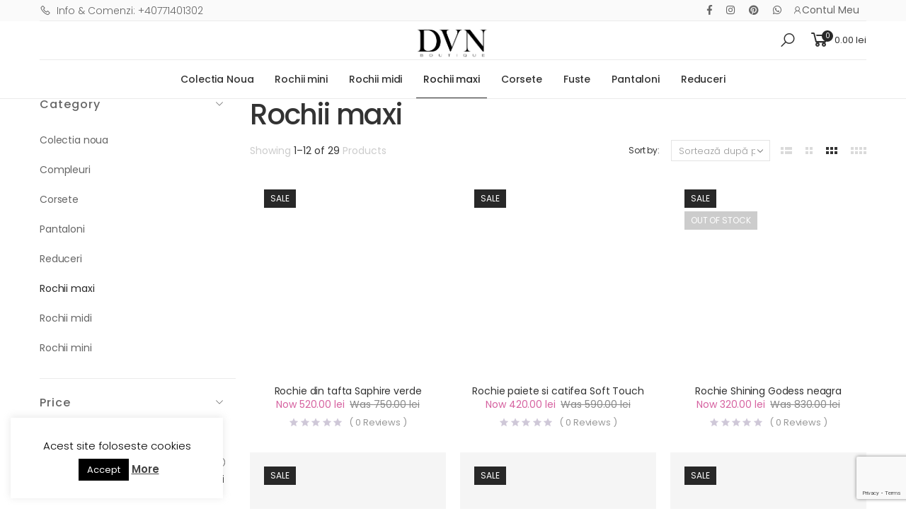

--- FILE ---
content_type: text/html; charset=UTF-8
request_url: https://www.divinefashion.ro/categorie-produs/rochii-maxi/?orderby=popularity
body_size: 26507
content:

<!DOCTYPE html>
<html lang="ro-RO">
<head>
	<meta charset="UTF-8">
	<!--[if IE]><meta http-equiv='X-UA-Compatible' content='IE=edge,chrome=1'><![endif]-->
	<meta name="viewport" content="width=device-width, initial-scale=1.0, minimum-scale=1.0">
	<link rel="profile" href="http://gmpg.org/xfn/11" />
	<link rel="pingback" href="https://www.divinefashion.ro/xmlrpc.php" />
	<title>Rochii maxi &#8211; DivineFashion</title>
<meta name='robots' content='max-image-preview:large' />
<script>window._wca = window._wca || [];</script>
<script type='application/javascript'  id='pys-version-script'>console.log('PixelYourSite Free version 11.1.5.2');</script>
<link rel='dns-prefetch' href='//stats.wp.com' />
<link rel='dns-prefetch' href='//www.googletagmanager.com' />
<link rel='dns-prefetch' href='//fonts.googleapis.com' />
<link rel="alternate" type="application/rss+xml" title="DivineFashion &raquo; Flux" href="https://www.divinefashion.ro/feed/" />
<link rel="alternate" type="application/rss+xml" title="DivineFashion &raquo; Flux comentarii" href="https://www.divinefashion.ro/comments/feed/" />
<link rel="alternate" type="application/rss+xml" title="DivineFashion &raquo; Flux Rochii maxi Categorie" href="https://www.divinefashion.ro/categorie-produs/rochii-maxi/feed/" />
<style id='wp-img-auto-sizes-contain-inline-css'>
img:is([sizes=auto i],[sizes^="auto," i]){contain-intrinsic-size:3000px 1500px}
/*# sourceURL=wp-img-auto-sizes-contain-inline-css */
</style>
<link rel='stylesheet' id='woo-conditional-shipping-blocks-style-css' href='https://www.divinefashion.ro/wp-content/plugins/conditional-shipping-for-woocommerce/frontend/css/woo-conditional-shipping.css?ver=3.6.0.free' media='all' />
<style id='wp-emoji-styles-inline-css'>

	img.wp-smiley, img.emoji {
		display: inline !important;
		border: none !important;
		box-shadow: none !important;
		height: 1em !important;
		width: 1em !important;
		margin: 0 0.07em !important;
		vertical-align: -0.1em !important;
		background: none !important;
		padding: 0 !important;
	}
/*# sourceURL=wp-emoji-styles-inline-css */
</style>
<link rel='stylesheet' id='wp-block-library-css' href='https://www.divinefashion.ro/wp-includes/css/dist/block-library/style.min.css?ver=6.9' media='all' />
<style id='wp-block-library-theme-inline-css'>
.wp-block-audio :where(figcaption){color:#555;font-size:13px;text-align:center}.is-dark-theme .wp-block-audio :where(figcaption){color:#ffffffa6}.wp-block-audio{margin:0 0 1em}.wp-block-code{border:1px solid #ccc;border-radius:4px;font-family:Menlo,Consolas,monaco,monospace;padding:.8em 1em}.wp-block-embed :where(figcaption){color:#555;font-size:13px;text-align:center}.is-dark-theme .wp-block-embed :where(figcaption){color:#ffffffa6}.wp-block-embed{margin:0 0 1em}.blocks-gallery-caption{color:#555;font-size:13px;text-align:center}.is-dark-theme .blocks-gallery-caption{color:#ffffffa6}:root :where(.wp-block-image figcaption){color:#555;font-size:13px;text-align:center}.is-dark-theme :root :where(.wp-block-image figcaption){color:#ffffffa6}.wp-block-image{margin:0 0 1em}.wp-block-pullquote{border-bottom:4px solid;border-top:4px solid;color:currentColor;margin-bottom:1.75em}.wp-block-pullquote :where(cite),.wp-block-pullquote :where(footer),.wp-block-pullquote__citation{color:currentColor;font-size:.8125em;font-style:normal;text-transform:uppercase}.wp-block-quote{border-left:.25em solid;margin:0 0 1.75em;padding-left:1em}.wp-block-quote cite,.wp-block-quote footer{color:currentColor;font-size:.8125em;font-style:normal;position:relative}.wp-block-quote:where(.has-text-align-right){border-left:none;border-right:.25em solid;padding-left:0;padding-right:1em}.wp-block-quote:where(.has-text-align-center){border:none;padding-left:0}.wp-block-quote.is-large,.wp-block-quote.is-style-large,.wp-block-quote:where(.is-style-plain){border:none}.wp-block-search .wp-block-search__label{font-weight:700}.wp-block-search__button{border:1px solid #ccc;padding:.375em .625em}:where(.wp-block-group.has-background){padding:1.25em 2.375em}.wp-block-separator.has-css-opacity{opacity:.4}.wp-block-separator{border:none;border-bottom:2px solid;margin-left:auto;margin-right:auto}.wp-block-separator.has-alpha-channel-opacity{opacity:1}.wp-block-separator:not(.is-style-wide):not(.is-style-dots){width:100px}.wp-block-separator.has-background:not(.is-style-dots){border-bottom:none;height:1px}.wp-block-separator.has-background:not(.is-style-wide):not(.is-style-dots){height:2px}.wp-block-table{margin:0 0 1em}.wp-block-table td,.wp-block-table th{word-break:normal}.wp-block-table :where(figcaption){color:#555;font-size:13px;text-align:center}.is-dark-theme .wp-block-table :where(figcaption){color:#ffffffa6}.wp-block-video :where(figcaption){color:#555;font-size:13px;text-align:center}.is-dark-theme .wp-block-video :where(figcaption){color:#ffffffa6}.wp-block-video{margin:0 0 1em}:root :where(.wp-block-template-part.has-background){margin-bottom:0;margin-top:0;padding:1.25em 2.375em}
/*# sourceURL=/wp-includes/css/dist/block-library/theme.min.css */
</style>
<style id='classic-theme-styles-inline-css'>
/*! This file is auto-generated */
.wp-block-button__link{color:#fff;background-color:#32373c;border-radius:9999px;box-shadow:none;text-decoration:none;padding:calc(.667em + 2px) calc(1.333em + 2px);font-size:1.125em}.wp-block-file__button{background:#32373c;color:#fff;text-decoration:none}
/*# sourceURL=/wp-includes/css/classic-themes.min.css */
</style>
<link rel='stylesheet' id='mediaelement-css' href='https://www.divinefashion.ro/wp-includes/js/mediaelement/mediaelementplayer-legacy.min.css?ver=4.2.17' media='all' />
<link rel='stylesheet' id='wp-mediaelement-css' href='https://www.divinefashion.ro/wp-includes/js/mediaelement/wp-mediaelement.min.css?ver=6.9' media='all' />
<style id='jetpack-sharing-buttons-style-inline-css'>
.jetpack-sharing-buttons__services-list{display:flex;flex-direction:row;flex-wrap:wrap;gap:0;list-style-type:none;margin:5px;padding:0}.jetpack-sharing-buttons__services-list.has-small-icon-size{font-size:12px}.jetpack-sharing-buttons__services-list.has-normal-icon-size{font-size:16px}.jetpack-sharing-buttons__services-list.has-large-icon-size{font-size:24px}.jetpack-sharing-buttons__services-list.has-huge-icon-size{font-size:36px}@media print{.jetpack-sharing-buttons__services-list{display:none!important}}.editor-styles-wrapper .wp-block-jetpack-sharing-buttons{gap:0;padding-inline-start:0}ul.jetpack-sharing-buttons__services-list.has-background{padding:1.25em 2.375em}
/*# sourceURL=https://www.divinefashion.ro/wp-content/plugins/jetpack/_inc/blocks/sharing-buttons/view.css */
</style>
<style id='global-styles-inline-css'>
:root{--wp--preset--aspect-ratio--square: 1;--wp--preset--aspect-ratio--4-3: 4/3;--wp--preset--aspect-ratio--3-4: 3/4;--wp--preset--aspect-ratio--3-2: 3/2;--wp--preset--aspect-ratio--2-3: 2/3;--wp--preset--aspect-ratio--16-9: 16/9;--wp--preset--aspect-ratio--9-16: 9/16;--wp--preset--color--black: #000000;--wp--preset--color--cyan-bluish-gray: #abb8c3;--wp--preset--color--white: #ffffff;--wp--preset--color--pale-pink: #f78da7;--wp--preset--color--vivid-red: #cf2e2e;--wp--preset--color--luminous-vivid-orange: #ff6900;--wp--preset--color--luminous-vivid-amber: #fcb900;--wp--preset--color--light-green-cyan: #7bdcb5;--wp--preset--color--vivid-green-cyan: #00d084;--wp--preset--color--pale-cyan-blue: #8ed1fc;--wp--preset--color--vivid-cyan-blue: #0693e3;--wp--preset--color--vivid-purple: #9b51e0;--wp--preset--color--primary: #282828;--wp--preset--color--secondary: #1e73be;--wp--preset--color--alert: #282828;--wp--preset--color--dark: #333;--wp--preset--color--light: #fff;--wp--preset--gradient--vivid-cyan-blue-to-vivid-purple: linear-gradient(135deg,rgb(6,147,227) 0%,rgb(155,81,224) 100%);--wp--preset--gradient--light-green-cyan-to-vivid-green-cyan: linear-gradient(135deg,rgb(122,220,180) 0%,rgb(0,208,130) 100%);--wp--preset--gradient--luminous-vivid-amber-to-luminous-vivid-orange: linear-gradient(135deg,rgb(252,185,0) 0%,rgb(255,105,0) 100%);--wp--preset--gradient--luminous-vivid-orange-to-vivid-red: linear-gradient(135deg,rgb(255,105,0) 0%,rgb(207,46,46) 100%);--wp--preset--gradient--very-light-gray-to-cyan-bluish-gray: linear-gradient(135deg,rgb(238,238,238) 0%,rgb(169,184,195) 100%);--wp--preset--gradient--cool-to-warm-spectrum: linear-gradient(135deg,rgb(74,234,220) 0%,rgb(151,120,209) 20%,rgb(207,42,186) 40%,rgb(238,44,130) 60%,rgb(251,105,98) 80%,rgb(254,248,76) 100%);--wp--preset--gradient--blush-light-purple: linear-gradient(135deg,rgb(255,206,236) 0%,rgb(152,150,240) 100%);--wp--preset--gradient--blush-bordeaux: linear-gradient(135deg,rgb(254,205,165) 0%,rgb(254,45,45) 50%,rgb(107,0,62) 100%);--wp--preset--gradient--luminous-dusk: linear-gradient(135deg,rgb(255,203,112) 0%,rgb(199,81,192) 50%,rgb(65,88,208) 100%);--wp--preset--gradient--pale-ocean: linear-gradient(135deg,rgb(255,245,203) 0%,rgb(182,227,212) 50%,rgb(51,167,181) 100%);--wp--preset--gradient--electric-grass: linear-gradient(135deg,rgb(202,248,128) 0%,rgb(113,206,126) 100%);--wp--preset--gradient--midnight: linear-gradient(135deg,rgb(2,3,129) 0%,rgb(40,116,252) 100%);--wp--preset--font-size--small: 13px;--wp--preset--font-size--medium: 20px;--wp--preset--font-size--large: 36px;--wp--preset--font-size--x-large: 42px;--wp--preset--spacing--20: 0.44rem;--wp--preset--spacing--30: 0.67rem;--wp--preset--spacing--40: 1rem;--wp--preset--spacing--50: 1.5rem;--wp--preset--spacing--60: 2.25rem;--wp--preset--spacing--70: 3.38rem;--wp--preset--spacing--80: 5.06rem;--wp--preset--shadow--natural: 6px 6px 9px rgba(0, 0, 0, 0.2);--wp--preset--shadow--deep: 12px 12px 50px rgba(0, 0, 0, 0.4);--wp--preset--shadow--sharp: 6px 6px 0px rgba(0, 0, 0, 0.2);--wp--preset--shadow--outlined: 6px 6px 0px -3px rgb(255, 255, 255), 6px 6px rgb(0, 0, 0);--wp--preset--shadow--crisp: 6px 6px 0px rgb(0, 0, 0);}:where(.is-layout-flex){gap: 0.5em;}:where(.is-layout-grid){gap: 0.5em;}body .is-layout-flex{display: flex;}.is-layout-flex{flex-wrap: wrap;align-items: center;}.is-layout-flex > :is(*, div){margin: 0;}body .is-layout-grid{display: grid;}.is-layout-grid > :is(*, div){margin: 0;}:where(.wp-block-columns.is-layout-flex){gap: 2em;}:where(.wp-block-columns.is-layout-grid){gap: 2em;}:where(.wp-block-post-template.is-layout-flex){gap: 1.25em;}:where(.wp-block-post-template.is-layout-grid){gap: 1.25em;}.has-black-color{color: var(--wp--preset--color--black) !important;}.has-cyan-bluish-gray-color{color: var(--wp--preset--color--cyan-bluish-gray) !important;}.has-white-color{color: var(--wp--preset--color--white) !important;}.has-pale-pink-color{color: var(--wp--preset--color--pale-pink) !important;}.has-vivid-red-color{color: var(--wp--preset--color--vivid-red) !important;}.has-luminous-vivid-orange-color{color: var(--wp--preset--color--luminous-vivid-orange) !important;}.has-luminous-vivid-amber-color{color: var(--wp--preset--color--luminous-vivid-amber) !important;}.has-light-green-cyan-color{color: var(--wp--preset--color--light-green-cyan) !important;}.has-vivid-green-cyan-color{color: var(--wp--preset--color--vivid-green-cyan) !important;}.has-pale-cyan-blue-color{color: var(--wp--preset--color--pale-cyan-blue) !important;}.has-vivid-cyan-blue-color{color: var(--wp--preset--color--vivid-cyan-blue) !important;}.has-vivid-purple-color{color: var(--wp--preset--color--vivid-purple) !important;}.has-black-background-color{background-color: var(--wp--preset--color--black) !important;}.has-cyan-bluish-gray-background-color{background-color: var(--wp--preset--color--cyan-bluish-gray) !important;}.has-white-background-color{background-color: var(--wp--preset--color--white) !important;}.has-pale-pink-background-color{background-color: var(--wp--preset--color--pale-pink) !important;}.has-vivid-red-background-color{background-color: var(--wp--preset--color--vivid-red) !important;}.has-luminous-vivid-orange-background-color{background-color: var(--wp--preset--color--luminous-vivid-orange) !important;}.has-luminous-vivid-amber-background-color{background-color: var(--wp--preset--color--luminous-vivid-amber) !important;}.has-light-green-cyan-background-color{background-color: var(--wp--preset--color--light-green-cyan) !important;}.has-vivid-green-cyan-background-color{background-color: var(--wp--preset--color--vivid-green-cyan) !important;}.has-pale-cyan-blue-background-color{background-color: var(--wp--preset--color--pale-cyan-blue) !important;}.has-vivid-cyan-blue-background-color{background-color: var(--wp--preset--color--vivid-cyan-blue) !important;}.has-vivid-purple-background-color{background-color: var(--wp--preset--color--vivid-purple) !important;}.has-black-border-color{border-color: var(--wp--preset--color--black) !important;}.has-cyan-bluish-gray-border-color{border-color: var(--wp--preset--color--cyan-bluish-gray) !important;}.has-white-border-color{border-color: var(--wp--preset--color--white) !important;}.has-pale-pink-border-color{border-color: var(--wp--preset--color--pale-pink) !important;}.has-vivid-red-border-color{border-color: var(--wp--preset--color--vivid-red) !important;}.has-luminous-vivid-orange-border-color{border-color: var(--wp--preset--color--luminous-vivid-orange) !important;}.has-luminous-vivid-amber-border-color{border-color: var(--wp--preset--color--luminous-vivid-amber) !important;}.has-light-green-cyan-border-color{border-color: var(--wp--preset--color--light-green-cyan) !important;}.has-vivid-green-cyan-border-color{border-color: var(--wp--preset--color--vivid-green-cyan) !important;}.has-pale-cyan-blue-border-color{border-color: var(--wp--preset--color--pale-cyan-blue) !important;}.has-vivid-cyan-blue-border-color{border-color: var(--wp--preset--color--vivid-cyan-blue) !important;}.has-vivid-purple-border-color{border-color: var(--wp--preset--color--vivid-purple) !important;}.has-vivid-cyan-blue-to-vivid-purple-gradient-background{background: var(--wp--preset--gradient--vivid-cyan-blue-to-vivid-purple) !important;}.has-light-green-cyan-to-vivid-green-cyan-gradient-background{background: var(--wp--preset--gradient--light-green-cyan-to-vivid-green-cyan) !important;}.has-luminous-vivid-amber-to-luminous-vivid-orange-gradient-background{background: var(--wp--preset--gradient--luminous-vivid-amber-to-luminous-vivid-orange) !important;}.has-luminous-vivid-orange-to-vivid-red-gradient-background{background: var(--wp--preset--gradient--luminous-vivid-orange-to-vivid-red) !important;}.has-very-light-gray-to-cyan-bluish-gray-gradient-background{background: var(--wp--preset--gradient--very-light-gray-to-cyan-bluish-gray) !important;}.has-cool-to-warm-spectrum-gradient-background{background: var(--wp--preset--gradient--cool-to-warm-spectrum) !important;}.has-blush-light-purple-gradient-background{background: var(--wp--preset--gradient--blush-light-purple) !important;}.has-blush-bordeaux-gradient-background{background: var(--wp--preset--gradient--blush-bordeaux) !important;}.has-luminous-dusk-gradient-background{background: var(--wp--preset--gradient--luminous-dusk) !important;}.has-pale-ocean-gradient-background{background: var(--wp--preset--gradient--pale-ocean) !important;}.has-electric-grass-gradient-background{background: var(--wp--preset--gradient--electric-grass) !important;}.has-midnight-gradient-background{background: var(--wp--preset--gradient--midnight) !important;}.has-small-font-size{font-size: var(--wp--preset--font-size--small) !important;}.has-medium-font-size{font-size: var(--wp--preset--font-size--medium) !important;}.has-large-font-size{font-size: var(--wp--preset--font-size--large) !important;}.has-x-large-font-size{font-size: var(--wp--preset--font-size--x-large) !important;}
:where(.wp-block-post-template.is-layout-flex){gap: 1.25em;}:where(.wp-block-post-template.is-layout-grid){gap: 1.25em;}
:where(.wp-block-term-template.is-layout-flex){gap: 1.25em;}:where(.wp-block-term-template.is-layout-grid){gap: 1.25em;}
:where(.wp-block-columns.is-layout-flex){gap: 2em;}:where(.wp-block-columns.is-layout-grid){gap: 2em;}
:root :where(.wp-block-pullquote){font-size: 1.5em;line-height: 1.6;}
/*# sourceURL=global-styles-inline-css */
</style>
<link rel='stylesheet' id='allpacka_frontend_css-css' href='https://www.divinefashion.ro/wp-content/plugins/allpacka-com-integration/css/frontend.css?ver=1665573178' media='all' />
<link rel='stylesheet' id='contact-form-7-css' href='https://www.divinefashion.ro/wp-content/plugins/contact-form-7/includes/css/styles.css?ver=6.1.4' media='all' />
<link rel='stylesheet' id='cookie-law-info-css' href='https://www.divinefashion.ro/wp-content/plugins/cookie-law-info/legacy/public/css/cookie-law-info-public.css?ver=3.3.9.1' media='all' />
<link rel='stylesheet' id='cookie-law-info-gdpr-css' href='https://www.divinefashion.ro/wp-content/plugins/cookie-law-info/legacy/public/css/cookie-law-info-gdpr.css?ver=3.3.9.1' media='all' />
<link rel='stylesheet' id='woocommerce-layout-css' href='https://www.divinefashion.ro/wp-content/plugins/woocommerce/assets/css/woocommerce-layout.css?ver=10.4.3' media='all' />
<style id='woocommerce-layout-inline-css'>

	.infinite-scroll .woocommerce-pagination {
		display: none;
	}
/*# sourceURL=woocommerce-layout-inline-css */
</style>
<link rel='stylesheet' id='woocommerce-smallscreen-css' href='https://www.divinefashion.ro/wp-content/plugins/woocommerce/assets/css/woocommerce-smallscreen.css?ver=10.4.3' media='only screen and (max-width: 768px)' />
<link rel='stylesheet' id='woocommerce-general-css' href='https://www.divinefashion.ro/wp-content/plugins/woocommerce/assets/css/woocommerce.css?ver=10.4.3' media='all' />
<style id='woocommerce-inline-inline-css'>
.woocommerce form .form-row .required { visibility: visible; }
/*# sourceURL=woocommerce-inline-inline-css */
</style>
<link rel='stylesheet' id='woo_conditional_shipping_css-css' href='https://www.divinefashion.ro/wp-content/plugins/conditional-shipping-for-woocommerce/includes/frontend/../../frontend/css/woo-conditional-shipping.css?ver=3.6.0.free' media='all' />
<link rel='stylesheet' id='dgwt-wcas-style-css' href='https://www.divinefashion.ro/wp-content/plugins/ajax-search-for-woocommerce/assets/css/style.min.css?ver=1.32.2' media='all' />
<link rel='stylesheet' id='ivpa-style-css' href='https://www.divinefashion.ro/wp-content/plugins/improved-variable-product-attributes/assets/css/style.min.css?ver=4.5.1' media='all' />
<link rel='stylesheet' id='elementor-frontend-css' href='https://www.divinefashion.ro/wp-content/uploads/elementor/css/custom-frontend.min.css?ver=1767709744' media='all' />
<link rel='stylesheet' id='elementor-post-58849-css' href='https://www.divinefashion.ro/wp-content/uploads/elementor/css/post-58849.css?ver=6.9' media='all' />
<link rel='stylesheet' id='animate-css' href='https://www.divinefashion.ro/wp-content/themes/molla/assets/vendor/animate/animate.min.css?ver=6.9' media='all' />
<link rel='stylesheet' id='plugins-css' href='https://www.divinefashion.ro/wp-content/themes/molla/assets/css/plugins/plugins.css?ver=6.9' media='all' />
<link rel='stylesheet' id='font-awesome-all-css' href='https://www.divinefashion.ro/wp-content/themes/molla/assets/vendor/font-awesome/optimized/css/optimized.css?ver=6.9' media='all' />
<link rel='stylesheet' id='molla-font-icon-css' href='https://www.divinefashion.ro/wp-content/themes/molla/assets/vendor/molla-fonts/css/font-icons-optimized.css?ver=6.9' media='all' />
<link rel='stylesheet' id='molla-theme-css' href='https://www.divinefashion.ro/wp-content/themes/molla/assets/css/frontend/theme.css?ver=1.5.15' media='all' />
<link rel='stylesheet' id='molla-dynamic-style-css' href='https://www.divinefashion.ro/wp-content/uploads/molla_css/dynamic_style.css?ver=6.9' media='all' />
<link rel='stylesheet' id='molla-google-fonts-css' href='//fonts.googleapis.com/css?family=Poppins%3A300%2C400%2C500%2C600%2C700%2C200&#038;ver=6.9#038;subset=latin-ext' media='all' />
<link rel='stylesheet' id='elementor-post-5169-css' href='https://www.divinefashion.ro/wp-content/uploads/elementor/css/post-5169.css?ver=1767709744' media='all' />
<style id='elementor-post-5169-inline-css'>
footer .widget-about-title{margin-bottom:7px;font-size:1.3rem;font-weight:300;letter-spacing:0;text-transform:none}footer .telephone{color:#1cc0a0;font-size:2rem;font-weight:400;letter-spacing:-.01em}@media (min-width:992px) and (max-width:1199px),(min-width:576px) and (max-width:600px){.widget-about .col-sm-4,.widget-about .col-sm-8{max-width:100%;flex:0 0 100%}}
/*# sourceURL=elementor-post-5169-inline-css */
</style>
<link rel='stylesheet' id='molla-style-css' href='https://www.divinefashion.ro/wp-content/themes/molla/style.css?ver=6.9' media='all' />
<link rel='stylesheet' id='molla-skeleton-css-css' href='https://www.divinefashion.ro/wp-content/themes/molla/inc/lib/pro/skeleton/skeleton.css?ver=6.9' media='all' />
<link rel='stylesheet' id='styles-child-css' href='https://www.divinefashion.ro/wp-content/themes/molla-child/style.css?ver=6.9' media='all' />
<script type="text/template" id="tmpl-variation-template">
	<div class="woocommerce-variation-description">{{{ data.variation.variation_description }}}</div>
	<div class="woocommerce-variation-price">{{{ data.variation.price_html }}}</div>
	<div class="woocommerce-variation-availability">{{{ data.variation.availability_html }}}</div>
</script>
<script type="text/template" id="tmpl-unavailable-variation-template">
	<p role="alert">Regret, acest produs nu este disponibil. Te rog alege altceva.</p>
</script>
<script id="jquery-core-js-extra">
var pysFacebookRest = {"restApiUrl":"https://www.divinefashion.ro/wp-json/pys-facebook/v1/event","debug":"1"};
//# sourceURL=jquery-core-js-extra
</script>
<script src="https://www.divinefashion.ro/wp-includes/js/jquery/jquery.min.js?ver=3.7.1" id="jquery-core-js"></script>
<script src="https://www.divinefashion.ro/wp-includes/js/jquery/jquery-migrate.min.js?ver=3.4.1" id="jquery-migrate-js"></script>
<script id="smartbill-woocommerce-js-extra">
var smartbill_billing = [""];
//# sourceURL=smartbill-woocommerce-js-extra
</script>
<script src="https://www.divinefashion.ro/wp-content/plugins/SmartBill%20WooCommerce3%20-%20v%202.2.4/public/js/smartbill-woocommerce-public.js?ver=1.0.0" id="smartbill-woocommerce-js"></script>
<script id="allpacka_frontend_js-js-extra">
var allpacka_frontend_adatok = {"ajax_url":"https://www.divinefashion.ro/wp-admin/admin-ajax.php","plugin_dir_url":"https://www.divinefashion.ro/wp-content/plugins/allpacka-com-integration/"};
//# sourceURL=allpacka_frontend_js-js-extra
</script>
<script src="https://www.divinefashion.ro/wp-content/plugins/allpacka-com-integration/js/frontend.js?ver=1665573178" id="allpacka_frontend_js-js"></script>
<script id="cookie-law-info-js-extra">
var Cli_Data = {"nn_cookie_ids":[],"cookielist":[],"non_necessary_cookies":[],"ccpaEnabled":"","ccpaRegionBased":"","ccpaBarEnabled":"","strictlyEnabled":["necessary","obligatoire"],"ccpaType":"gdpr","js_blocking":"","custom_integration":"","triggerDomRefresh":"","secure_cookies":""};
var cli_cookiebar_settings = {"animate_speed_hide":"500","animate_speed_show":"500","background":"#FFF","border":"#b1a6a6c2","border_on":"","button_1_button_colour":"#000","button_1_button_hover":"#000000","button_1_link_colour":"#fff","button_1_as_button":"1","button_1_new_win":"","button_2_button_colour":"#333","button_2_button_hover":"#292929","button_2_link_colour":"#444","button_2_as_button":"","button_2_hidebar":"1","button_3_button_colour":"#000","button_3_button_hover":"#000000","button_3_link_colour":"#fff","button_3_as_button":"1","button_3_new_win":"","button_4_button_colour":"#000","button_4_button_hover":"#000000","button_4_link_colour":"#fff","button_4_as_button":"1","button_7_button_colour":"#61a229","button_7_button_hover":"#4e8221","button_7_link_colour":"#fff","button_7_as_button":"1","button_7_new_win":"","font_family":"inherit","header_fix":"","notify_animate_hide":"","notify_animate_show":"","notify_div_id":"#cookie-law-info-bar","notify_position_horizontal":"right","notify_position_vertical":"bottom","scroll_close":"","scroll_close_reload":"","accept_close_reload":"","reject_close_reload":"","showagain_tab":"","showagain_background":"#fff","showagain_border":"#000","showagain_div_id":"#cookie-law-info-again","showagain_x_position":"100px","text":"#000","show_once_yn":"","show_once":"10000","logging_on":"","as_popup":"","popup_overlay":"1","bar_heading_text":"","cookie_bar_as":"widget","popup_showagain_position":"bottom-right","widget_position":"left"};
var log_object = {"ajax_url":"https://www.divinefashion.ro/wp-admin/admin-ajax.php"};
//# sourceURL=cookie-law-info-js-extra
</script>
<script src="https://www.divinefashion.ro/wp-content/plugins/cookie-law-info/legacy/public/js/cookie-law-info-public.js?ver=3.3.9.1" id="cookie-law-info-js"></script>
<script src="https://www.divinefashion.ro/wp-content/plugins/woocommerce/assets/js/jquery-blockui/jquery.blockUI.min.js?ver=2.7.0-wc.10.4.3" id="wc-jquery-blockui-js" defer data-wp-strategy="defer"></script>
<script id="wc-add-to-cart-js-extra">
var wc_add_to_cart_params = {"ajax_url":"/wp-admin/admin-ajax.php","wc_ajax_url":"/?wc-ajax=%%endpoint%%","i18n_view_cart":"Vezi co\u0219ul","cart_url":"https://www.divinefashion.ro/cart-2/","is_cart":"","cart_redirect_after_add":"no"};
//# sourceURL=wc-add-to-cart-js-extra
</script>
<script src="https://www.divinefashion.ro/wp-content/plugins/woocommerce/assets/js/frontend/add-to-cart.min.js?ver=10.4.3" id="wc-add-to-cart-js" defer data-wp-strategy="defer"></script>
<script src="https://www.divinefashion.ro/wp-content/plugins/woocommerce/assets/js/js-cookie/js.cookie.min.js?ver=2.1.4-wc.10.4.3" id="wc-js-cookie-js" defer data-wp-strategy="defer"></script>
<script id="woocommerce-js-extra">
var woocommerce_params = {"ajax_url":"/wp-admin/admin-ajax.php","wc_ajax_url":"/?wc-ajax=%%endpoint%%","i18n_password_show":"Arat\u0103 parola","i18n_password_hide":"Ascunde parola"};
//# sourceURL=woocommerce-js-extra
</script>
<script src="https://www.divinefashion.ro/wp-content/plugins/woocommerce/assets/js/frontend/woocommerce.min.js?ver=10.4.3" id="woocommerce-js" defer data-wp-strategy="defer"></script>
<script id="woo-conditional-shipping-js-js-extra">
var conditional_shipping_settings = {"trigger_fields":[]};
//# sourceURL=woo-conditional-shipping-js-js-extra
</script>
<script src="https://www.divinefashion.ro/wp-content/plugins/conditional-shipping-for-woocommerce/includes/frontend/../../frontend/js/woo-conditional-shipping.js?ver=3.6.0.free" id="woo-conditional-shipping-js-js"></script>
<script src="https://www.divinefashion.ro/wp-content/plugins/woocommerce/assets/js/zoom/jquery.zoom.min.js?ver=1.7.21-wc.10.4.3" id="wc-zoom-js" defer data-wp-strategy="defer"></script>
<script id="wc-single-product-js-extra">
var wc_single_product_params = {"i18n_required_rating_text":"Te rog selecteaz\u0103 o evaluare","i18n_rating_options":["Una din 5 stele","2 din 5 stele","3 din 5 stele","4 din 5 stele","5 din 5 stele"],"i18n_product_gallery_trigger_text":"Vezi galeria cu imagini pe ecran \u00eentreg","review_rating_required":"yes","flexslider":{"rtl":false,"animation":"slide","smoothHeight":true,"directionNav":false,"controlNav":"thumbnails","slideshow":false,"animationSpeed":500,"animationLoop":false,"allowOneSlide":false},"zoom_enabled":"","zoom_options":[],"photoswipe_enabled":"1","photoswipe_options":{"shareEl":false,"closeOnScroll":false,"history":false,"hideAnimationDuration":0,"showAnimationDuration":0},"flexslider_enabled":""};
//# sourceURL=wc-single-product-js-extra
</script>
<script src="https://www.divinefashion.ro/wp-content/plugins/woocommerce/assets/js/frontend/single-product.min.js?ver=10.4.3" id="wc-single-product-js" defer data-wp-strategy="defer"></script>
<script src="https://www.divinefashion.ro/wp-includes/js/underscore.min.js?ver=1.13.7" id="underscore-js"></script>
<script id="wp-util-js-extra">
var _wpUtilSettings = {"ajax":{"url":"/wp-admin/admin-ajax.php"}};
//# sourceURL=wp-util-js-extra
</script>
<script src="https://www.divinefashion.ro/wp-includes/js/wp-util.min.js?ver=6.9" id="wp-util-js"></script>
<script id="wc-add-to-cart-variation-js-extra">
var wc_add_to_cart_variation_params = {"wc_ajax_url":"/?wc-ajax=%%endpoint%%","i18n_no_matching_variations_text":"Regret, nu s-a potrivit niciun produs cu selec\u021bia ta. Te rog alege o alt\u0103 combina\u021bie.","i18n_make_a_selection_text":"Te rog selecteaz\u0103 c\u00e2teva op\u021biuni pentru produs \u00eenainte de a-l ad\u0103uga \u00een co\u0219ul t\u0103u.","i18n_unavailable_text":"Regret, acest produs nu este disponibil. Te rog alege altceva.","i18n_reset_alert_text":"Selec\u021bia ta a fost resetat\u0103. Te rog s\u0103 selectezi c\u00e2teva op\u021biuni pentru produse \u00eenainte de a ad\u0103uga acest produs \u00een co\u0219."};
//# sourceURL=wc-add-to-cart-variation-js-extra
</script>
<script src="https://www.divinefashion.ro/wp-content/plugins/woocommerce/assets/js/frontend/add-to-cart-variation.min.js?ver=10.4.3" id="wc-add-to-cart-variation-js" defer data-wp-strategy="defer"></script>
<script src="https://stats.wp.com/s-202604.js" id="woocommerce-analytics-js" defer data-wp-strategy="defer"></script>
<script src="https://www.divinefashion.ro/wp-content/plugins/pixelyoursite/dist/scripts/jquery.bind-first-0.2.3.min.js?ver=0.2.3" id="jquery-bind-first-js"></script>
<script src="https://www.divinefashion.ro/wp-content/plugins/pixelyoursite/dist/scripts/js.cookie-2.1.3.min.js?ver=2.1.3" id="js-cookie-pys-js"></script>
<script src="https://www.divinefashion.ro/wp-content/plugins/pixelyoursite/dist/scripts/tld.min.js?ver=2.3.1" id="js-tld-js"></script>
<script id="pys-js-extra">
var pysOptions = {"staticEvents":{"facebook":{"woo_view_category":[{"delay":0,"type":"static","name":"ViewCategory","pixelIds":["214396699599812"],"eventID":"ba41bbac-90b6-4686-9e73-f758cebef8df","params":{"content_type":"product","content_name":"Rochii maxi","content_ids":["52337","52663","46877","55962","53706"],"page_title":"Rochii maxi","post_type":"product_cat","post_id":607,"plugin":"PixelYourSite","user_role":"guest","event_url":"www.divinefashion.ro/categorie-produs/rochii-maxi/"},"e_id":"woo_view_category","ids":[],"hasTimeWindow":false,"timeWindow":0,"woo_order":"","edd_order":""}],"init_event":[{"delay":0,"type":"static","ajaxFire":true,"name":"PageView","pixelIds":["214396699599812"],"eventID":"d9c26339-c08a-4fd4-b6ea-bc1dd1ce811c","params":{"page_title":"Rochii maxi","post_type":"product_cat","post_id":607,"plugin":"PixelYourSite","user_role":"guest","event_url":"www.divinefashion.ro/categorie-produs/rochii-maxi/"},"e_id":"init_event","ids":[],"hasTimeWindow":false,"timeWindow":0,"woo_order":"","edd_order":""}]}},"dynamicEvents":[],"triggerEvents":[],"triggerEventTypes":[],"facebook":{"pixelIds":["214396699599812"],"advancedMatching":{"external_id":"ecbebaaaaaaedbdcdffebecbecee"},"advancedMatchingEnabled":true,"removeMetadata":false,"wooVariableAsSimple":false,"serverApiEnabled":true,"wooCRSendFromServer":false,"send_external_id":null,"enabled_medical":false,"do_not_track_medical_param":["event_url","post_title","page_title","landing_page","content_name","categories","category_name","tags"],"meta_ldu":false},"debug":"1","siteUrl":"https://www.divinefashion.ro","ajaxUrl":"https://www.divinefashion.ro/wp-admin/admin-ajax.php","ajax_event":"720e6790f8","enable_remove_download_url_param":"1","cookie_duration":"7","last_visit_duration":"60","enable_success_send_form":"","ajaxForServerEvent":"1","ajaxForServerStaticEvent":"1","useSendBeacon":"1","send_external_id":"1","external_id_expire":"180","track_cookie_for_subdomains":"1","google_consent_mode":"1","gdpr":{"ajax_enabled":true,"all_disabled_by_api":true,"facebook_disabled_by_api":false,"analytics_disabled_by_api":false,"google_ads_disabled_by_api":false,"pinterest_disabled_by_api":false,"bing_disabled_by_api":false,"reddit_disabled_by_api":false,"externalID_disabled_by_api":false,"facebook_prior_consent_enabled":true,"analytics_prior_consent_enabled":true,"google_ads_prior_consent_enabled":null,"pinterest_prior_consent_enabled":true,"bing_prior_consent_enabled":true,"cookiebot_integration_enabled":false,"cookiebot_facebook_consent_category":"marketing","cookiebot_analytics_consent_category":"statistics","cookiebot_tiktok_consent_category":"marketing","cookiebot_google_ads_consent_category":"marketing","cookiebot_pinterest_consent_category":"marketing","cookiebot_bing_consent_category":"marketing","consent_magic_integration_enabled":false,"real_cookie_banner_integration_enabled":false,"cookie_notice_integration_enabled":false,"cookie_law_info_integration_enabled":true,"analytics_storage":{"enabled":true,"value":"granted","filter":false},"ad_storage":{"enabled":true,"value":"granted","filter":false},"ad_user_data":{"enabled":true,"value":"granted","filter":false},"ad_personalization":{"enabled":true,"value":"granted","filter":false}},"cookie":{"disabled_all_cookie":false,"disabled_start_session_cookie":false,"disabled_advanced_form_data_cookie":false,"disabled_landing_page_cookie":false,"disabled_first_visit_cookie":false,"disabled_trafficsource_cookie":false,"disabled_utmTerms_cookie":false,"disabled_utmId_cookie":false},"tracking_analytics":{"TrafficSource":"direct","TrafficLanding":"undefined","TrafficUtms":[],"TrafficUtmsId":[]},"GATags":{"ga_datalayer_type":"default","ga_datalayer_name":"dataLayerPYS"},"woo":{"enabled":true,"enabled_save_data_to_orders":true,"addToCartOnButtonEnabled":true,"addToCartOnButtonValueEnabled":true,"addToCartOnButtonValueOption":"price","singleProductId":null,"removeFromCartSelector":"form.woocommerce-cart-form .remove","addToCartCatchMethod":"add_cart_hook","is_order_received_page":false,"containOrderId":false},"edd":{"enabled":false},"cache_bypass":"1769218773"};
//# sourceURL=pys-js-extra
</script>
<script src="https://www.divinefashion.ro/wp-content/plugins/pixelyoursite/dist/scripts/public.js?ver=11.1.5.2" id="pys-js"></script>
<script id="wc-cart-fragments-js-extra">
var wc_cart_fragments_params = {"ajax_url":"/wp-admin/admin-ajax.php","wc_ajax_url":"/?wc-ajax=%%endpoint%%","cart_hash_key":"wc_cart_hash_2022691f71545ec2d5093ff15d28b023","fragment_name":"wc_fragments_2022691f71545ec2d5093ff15d28b023","request_timeout":"5000"};
//# sourceURL=wc-cart-fragments-js-extra
</script>
<script src="https://www.divinefashion.ro/wp-content/plugins/woocommerce/assets/js/frontend/cart-fragments.min.js?ver=10.4.3" id="wc-cart-fragments-js" defer data-wp-strategy="defer"></script>

<!-- Google tag (gtag.js) snippet added by Site Kit -->
<!-- Google Analytics snippet added by Site Kit -->
<script src="https://www.googletagmanager.com/gtag/js?id=G-SB11D4VVCB" id="google_gtagjs-js" async></script>
<script id="google_gtagjs-js-after">
window.dataLayer = window.dataLayer || [];function gtag(){dataLayer.push(arguments);}
gtag("set","linker",{"domains":["www.divinefashion.ro"]});
gtag("js", new Date());
gtag("set", "developer_id.dZTNiMT", true);
gtag("config", "G-SB11D4VVCB");
//# sourceURL=google_gtagjs-js-after
</script>
<link rel="https://api.w.org/" href="https://www.divinefashion.ro/wp-json/" /><link rel="alternate" title="JSON" type="application/json" href="https://www.divinefashion.ro/wp-json/wp/v2/product_cat/607" /><link rel="EditURI" type="application/rsd+xml" title="RSD" href="https://www.divinefashion.ro/xmlrpc.php?rsd" />
<meta name="generator" content="WordPress 6.9" />
<meta name="generator" content="WooCommerce 10.4.3" />
<meta name="generator" content="Site Kit by Google 1.168.0" /><script src="https://www.google.com/recaptcha/api.js" async defer></script>
	<style>img#wpstats{display:none}</style>
				<style>
			.dgwt-wcas-ico-magnifier,.dgwt-wcas-ico-magnifier-handler{max-width:20px}.dgwt-wcas-search-wrapp{max-width:600px}		</style>
		<!-- Google site verification - Google for WooCommerce -->
<meta name="google-site-verification" content="kzT6wzOq-crGu6gXnW-N3jJLPD2sfIwk-ZwqqRywxrk" />
	<noscript><style>.woocommerce-product-gallery{ opacity: 1 !important; }</style></noscript>
	<meta name="generator" content="Elementor 3.34.0; features: e_font_icon_svg, additional_custom_breakpoints; settings: css_print_method-external, google_font-enabled, font_display-swap">
			<style>
				.e-con.e-parent:nth-of-type(n+4):not(.e-lazyloaded):not(.e-no-lazyload),
				.e-con.e-parent:nth-of-type(n+4):not(.e-lazyloaded):not(.e-no-lazyload) * {
					background-image: none !important;
				}
				@media screen and (max-height: 1024px) {
					.e-con.e-parent:nth-of-type(n+3):not(.e-lazyloaded):not(.e-no-lazyload),
					.e-con.e-parent:nth-of-type(n+3):not(.e-lazyloaded):not(.e-no-lazyload) * {
						background-image: none !important;
					}
				}
				@media screen and (max-height: 640px) {
					.e-con.e-parent:nth-of-type(n+2):not(.e-lazyloaded):not(.e-no-lazyload),
					.e-con.e-parent:nth-of-type(n+2):not(.e-lazyloaded):not(.e-no-lazyload) * {
						background-image: none !important;
					}
				}
			</style>
			
<!-- Google Tag Manager snippet added by Site Kit -->
<script>
			( function( w, d, s, l, i ) {
				w[l] = w[l] || [];
				w[l].push( {'gtm.start': new Date().getTime(), event: 'gtm.js'} );
				var f = d.getElementsByTagName( s )[0],
					j = d.createElement( s ), dl = l != 'dataLayer' ? '&l=' + l : '';
				j.async = true;
				j.src = 'https://www.googletagmanager.com/gtm.js?id=' + i + dl;
				f.parentNode.insertBefore( j, f );
			} )( window, document, 'script', 'dataLayer', 'GTM-NLDMS74' );
			
</script>

<!-- End Google Tag Manager snippet added by Site Kit -->
<link rel="icon" href="https://www.divinefashion.ro/wp-content/uploads/2025/04/cropped-logo-divine-font-32x32.jpg" sizes="32x32" />
<link rel="icon" href="https://www.divinefashion.ro/wp-content/uploads/2025/04/cropped-logo-divine-font-192x192.jpg" sizes="192x192" />
<link rel="apple-touch-icon" href="https://www.divinefashion.ro/wp-content/uploads/2025/04/cropped-logo-divine-font-180x180.jpg" />
<meta name="msapplication-TileImage" content="https://www.divinefashion.ro/wp-content/uploads/2025/04/cropped-logo-divine-font-270x270.jpg" />
<meta name="generator" content="Improved Variable Product Attributes for WooCommerce"/><style id="kirki-inline-styles"></style>
		<!-- Global site tag (gtag.js) - Google Ads: AW-11079921751 - Google for WooCommerce -->
		<script async src="https://www.googletagmanager.com/gtag/js?id=AW-11079921751"></script>
		<script>
			window.dataLayer = window.dataLayer || [];
			function gtag() { dataLayer.push(arguments); }
			gtag( 'consent', 'default', {
				analytics_storage: 'denied',
				ad_storage: 'denied',
				ad_user_data: 'denied',
				ad_personalization: 'denied',
				region: ['AT', 'BE', 'BG', 'HR', 'CY', 'CZ', 'DK', 'EE', 'FI', 'FR', 'DE', 'GR', 'HU', 'IS', 'IE', 'IT', 'LV', 'LI', 'LT', 'LU', 'MT', 'NL', 'NO', 'PL', 'PT', 'RO', 'SK', 'SI', 'ES', 'SE', 'GB', 'CH'],
				wait_for_update: 500,
			} );
			gtag('js', new Date());
			gtag('set', 'developer_id.dOGY3NW', true);
			gtag("config", "AW-11079921751", { "groups": "GLA", "send_page_view": false });		</script>

		</head>

<body class="archive tax-product_cat term-rochii-maxi term-607 wp-embed-responsive wp-theme-molla wp-child-theme-molla-child theme-molla woocommerce woocommerce-page woocommerce-no-js elementor-default elementor-kit-58849">
		<!-- Google Tag Manager (noscript) snippet added by Site Kit -->
		<noscript>
			<iframe src="https://www.googletagmanager.com/ns.html?id=GTM-NLDMS74" height="0" width="0" style="display:none;visibility:hidden"></iframe>
		</noscript>
		<!-- End Google Tag Manager (noscript) snippet added by Site Kit -->
		<script>
gtag("event", "page_view", {send_to: "GLA"});
</script>

	<div class="page-wrapper">
		
<header class="header divider-active">
	<div class="header-row"><div class='header-top content-divider'><div class='container'><div class='inner-wrap'><div class='header-col header-left hidden-mob'><div class="custom-html"><p class="welcome-msg"><a href="tel:#"><i class="icon-phone" style="font-size:16px;margin-right:8px"></i>Info & Comenzi:  +40771401302</a></p></div></div><div class='header-col header-right hidden-mob'><div class="social-icons">
	<a href="#" class="social-icon social-facebook" title="facebook" target="_blank"><i class="icon-facebook-f"></i></a><a href="#" class="social-icon social-instagram" title="instagram" target="_blank"><i class="icon-instagram"></i></a><a href="#" class="social-icon social-pinterest" title="pinterest" target="_blank"><i class="icon-pinterest"></i></a><a href="#" class="social-icon social-whatsapp" title="whatsapp" target="_blank"><i class="icon-whatsapp"></i></a></div>
<div class="account-links"><a class="header-link login-link" href="https://www.divinefashion.ro/my-account-2/"><i class="icon-user"></i>Contul Meu</a></div></div></div></div></div></div><div class="header-row"><div class='header-main header-has-center content-divider'><div class='container'><div class='inner-wrap'><div class='header-col header-left hidden-mob'><div class="custom-html"></div></div><div class='header-col header-center hidden-mob'><h1 class="logo">
	<a href="https://www.divinefashion.ro/">
		<img src="https://www.divinefashion.ro/wp-content/uploads/2022/07/logo-divine-nou-font.png" alt="DivineFashion" srcset="https://www.divinefashion.ro/wp-content/uploads/2022/07/logo-divine-nou-font.png 2x" width="105" >
	</a>
</h1>
</div><div class='header-col header-center hidden-desktop'><h1 class="logo">
	<a href="https://www.divinefashion.ro/">
		<img src="https://www.divinefashion.ro/wp-content/uploads/2022/07/logo-divine-nou-font.png" alt="DivineFashion" srcset="https://www.divinefashion.ro/wp-content/uploads/2022/07/logo-divine-nou-font.png 2x" width="105" >
	</a>
</h1>
</div><div class='header-col header-right hidden-mob'><div class="header-search header-search-no-radius">
	<a href="#" class="search-toggle" role="button"><i class="icon-search"></i></a>
	<form action="https://www.divinefashion.ro/" method="get" class="searchform1">
		<div class="search-wrapper search-wrapper-wide">
			<input type="hidden" name="post_type" value="product"/>
						<div class="live-search">
							<input type="search" class="form-control" name="s" value=""  placeholder="Cauta in site (ex:haina de blana)..." required="" autocomplete="off" >
						<div class="live-search-list"></div>
			</div>
						<button class="btn btn-icon" type="submit"><i class="icon-search"></i></button>
		</div><!-- End .search-wrapper -->
	</form>
</div>
<div class="shop-icons">
		<div class="shop-icon dropdown cart cart-dropdown label-hidden type-full ">
			<a href="https://www.divinefashion.ro/cart-2/" class="dropdown-toggle">
				<div class="icon">
					<i class="icon-shopping-cart"></i>
											<span class="cart-count">0</span>
									</div>
				<p class="custom-label"></p>
			</a>
						<span class="cart-price"></span>
			<div class="cart-popup widget_shopping_cart dropdown-menu with-arrows">
							<div class="widget_shopping_cart_content">
									<div class="cart-loading"></div>
								</div>
			</div>
		</div>
		</div>
</div></div></div></div></div><div class="header-row sticky-wrapper"><div class='header-bottom header-has-center sticky-header full-divider'><div class='container'><div class='inner-wrap'><div class='header-col header-left hidden-desktop'><button class="mobile-menu-toggler">
	<i class="icon-bars"></i>
</button>
</div><div class='header-col header-center hidden-mob'><ul id="menu-main-menu-ro" class="menu menu-skin1 sf-arrows scale-eff bottom-scale-eff lazy-menu"><li id="menu-item-57777" class="menu-item menu-item-type-custom menu-item-object-custom menu-item-57777"><a href="https://www.divinefashion.ro/shop/?orderby=date">Colectia Noua</a></li>
<li id="menu-item-2764" class="menu-item menu-item-type-taxonomy menu-item-object-product_cat menu-item-2764"><a href="https://www.divinefashion.ro/categorie-produs/rochii-mini/">Rochii mini</a></li>
<li id="menu-item-47081" class="menu-item menu-item-type-taxonomy menu-item-object-product_cat menu-item-47081"><a href="https://www.divinefashion.ro/categorie-produs/tinute-midi/">Rochii midi</a></li>
<li id="menu-item-2767" class="menu-item menu-item-type-taxonomy menu-item-object-product_cat current-menu-item menu-item-2767"><a href="https://www.divinefashion.ro/categorie-produs/rochii-maxi/" aria-current="page">Rochii maxi</a></li>
<li id="menu-item-59651" class="menu-item menu-item-type-taxonomy menu-item-object-product_cat menu-item-59651"><a href="https://www.divinefashion.ro/categorie-produs/corsete/">Corsete</a></li>
<li id="menu-item-59653" class="menu-item menu-item-type-taxonomy menu-item-object-product_cat menu-item-59653"><a href="https://www.divinefashion.ro/categorie-produs/fuste/">Fuste</a></li>
<li id="menu-item-59652" class="menu-item menu-item-type-taxonomy menu-item-object-product_cat menu-item-59652"><a href="https://www.divinefashion.ro/categorie-produs/pantaloni/">Pantaloni</a></li>
<li id="menu-item-57223" class="menu-item menu-item-type-taxonomy menu-item-object-product_cat menu-item-57223"><a href="https://www.divinefashion.ro/categorie-produs/reduceri/">Reduceri</a></li>
</ul></div><div class='header-col header-right hidden-desktop'><div class="shop-icons">
		<div class="shop-icon dropdown cart cart-dropdown label-hidden type-full ">
			<a href="https://www.divinefashion.ro/cart-2/" class="dropdown-toggle">
				<div class="icon">
					<i class="icon-shopping-cart"></i>
											<span class="cart-count">0</span>
									</div>
				<p class="custom-label"></p>
			</a>
						<span class="cart-price"></span>
			<div class="cart-popup widget_shopping_cart dropdown-menu with-arrows">
							<div class="widget_shopping_cart_content">
									<div class="cart-loading"></div>
								</div>
			</div>
		</div>
		</div>
</div></div></div></div></div></header>
			<div class="main">
						<div class="page-content ">
				<div id="primary" class="content-area"><main id="main" class="site-main" role="main"><div class="container left-sidebar">

<div class="row sidebar-wrapper sticky-sidebar-wrapper">
	
	<aside class="col-lg-3">
			<div class="sidebar shop-sidebar sticky-sidebar shop-sidebar">

		
		<div class="sidebar-content skeleton-body">
		<script type="text/template">"<div id=\"woocommerce_product_categories-2\" class=\"widget woocommerce widget_product_categories\"><h3 class=\"widget-title\">Category<\/h3><ul class=\"product-categories\"><li class=\"cat-item cat-item-605 hierarchical\"><a href=\"https:\/\/www.divinefashion.ro\/categorie-produs\/colectia-noua\/\">Colectia noua<\/a><\/li>\n<li class=\"cat-item cat-item-1046 hierarchical\"><a href=\"https:\/\/www.divinefashion.ro\/categorie-produs\/compleuri\/\">Compleuri<\/a><\/li>\n<li class=\"cat-item cat-item-1044 hierarchical\"><a href=\"https:\/\/www.divinefashion.ro\/categorie-produs\/corsete\/\">Corsete<\/a><\/li>\n<li class=\"cat-item cat-item-1045 hierarchical\"><a href=\"https:\/\/www.divinefashion.ro\/categorie-produs\/pantaloni\/\">Pantaloni<\/a><\/li>\n<li class=\"cat-item cat-item-1026 hierarchical\"><a href=\"https:\/\/www.divinefashion.ro\/categorie-produs\/reduceri\/\">Reduceri<\/a><\/li>\n<li class=\"cat-item cat-item-607 hierarchical current-cat\"><a href=\"https:\/\/www.divinefashion.ro\/categorie-produs\/rochii-maxi\/\">Rochii maxi<\/a><\/li>\n<li class=\"cat-item cat-item-964 hierarchical\"><a href=\"https:\/\/www.divinefashion.ro\/categorie-produs\/tinute-midi\/\">Rochii midi<\/a><\/li>\n<li class=\"cat-item cat-item-553 hierarchical\"><a href=\"https:\/\/www.divinefashion.ro\/categorie-produs\/rochii-mini\/\">Rochii mini<\/a><\/li>\n<\/ul><\/div><div id=\"woocommerce_price_filter-3\" class=\"widget woocommerce widget_price_filter\"><h3 class=\"widget-title\">Price<\/h3>\r\n<form method=\"get\" action=\"https:\/\/www.divinefashion.ro\/categorie-produs\/rochii-maxi\/\">\r\n\t<div class=\"price_slider_wrapper\">\r\n\t\t<div class=\"price_label text-left\" style=\"display:none;\">\r\n\t\t\tPrice Range: <span class=\"from\"><\/span><span> &mdash; <\/span><span class=\"to\"><\/span>\r\n\t\t<\/div>\r\n\t\t<div id=\"price_slider\" style=\"display:none;\"><\/div>\r\n\t\t<div class=\"price_slider_amount d-flex justify-content-between align-items-center\" data-step=\"10\">\r\n\t\t\t<label class=\"screen-reader-text\" for=\"min_price\">Pre\u021b minim<\/label>\r\n\t\t\t<input type=\"text\" id=\"min_price\" name=\"min_price\" value=\"220\" data-min=\"220\" placeholder=\"Pre\u021b minim\" \/>\r\n\t\t\t<label class=\"screen-reader-text\" for=\"max_price\">Pre\u021b maxim<\/label>\r\n\t\t\t<input type=\"text\" id=\"max_price\" name=\"max_price\" value=\"1350\" data-max=\"1350\" placeholder=\"Pre\u021b maxim\" \/>\r\n\t\t\t\t\t\t<input type=\"hidden\" name=\"orderby\" value=\"popularity\" \/>\t\t\t<div class=\"clear\"><\/div>\r\n\t\t<\/div>\r\n\t<\/div>\r\n<\/form>\r\n\r\n<\/div>"</script><div class="widget"></div><div class="widget"></div>		</div>

			</div>
			</aside>

	<div class="col-lg-9">
	<header class="woocommerce-products-header">
			<h1 class="woocommerce-products-header__title page-title">Rochii maxi</h1>
	
	</header>
		<div class="toolbox">
		<div class="woocommerce-notices-wrapper"></div><div class="toolbox-left d-lg-none"><a href="#" class="sidebar-toggler filter-btn"><i class="icon-bars"></i>Filters</a></div><div class="toolbox-center"><div class="toolbox-info"><p class="woocommerce-result-count" role="alert" aria-relevant="all" data-is-sorted-by="true">
	Showing <span class="from">1</span><span>&ndash;</span><span class="to">12</span><span> of </span><span class="total">29</span> Products<span class="screen-reader-text">Sortat după popularitate</span></p>
</div></div><div class="toolbox-right"><div class="toolbox-sort"><span class="label-sortby">Sort by:</span><form class="woocommerce-ordering" method="get">
	<div class="select-custom">
		<select name="orderby" class="orderby" aria-label="Comandă magazin">
							<option value="menu_order" >Sortare implicită</option>
							<option value="popularity"  selected='selected'>Sortează după popularitatea vânzărilor</option>
							<option value="rating" >Sortează după evaluarea medie</option>
							<option value="date" >Sortează după cele mai recente</option>
							<option value="price" >Sortează după preț: de la mic la mare</option>
							<option value="price-desc" >Sortează după preț: de la mare la mic</option>
					</select>
		<input type="hidden" name="paged" value="1" />
			</div>
</form>
</div>		<div class="toolbox-layout">
			<form class="grid-layout-link" method="get">
				<a href="#" class="btn-layout layout-list">
					<svg width="16" height="10">
						<rect x="0" y="0" width="4" height="4"></rect>
						<rect x="6" y="0" width="10" height="4"></rect>
						<rect x="0" y="6" width="4" height="4"></rect>
						<rect x="6" y="6" width="10" height="4"></rect>
					</svg>
				</a>

				<a href="#" class="btn-layout layout-2col">
					<svg width="10" height="10">
						<rect x="0" y="0" width="4" height="4"></rect>
						<rect x="6" y="0" width="4" height="4"></rect>
						<rect x="0" y="6" width="4" height="4"></rect>
						<rect x="6" y="6" width="4" height="4"></rect>
					</svg>
				</a>

				<a href="#" class="btn-layout layout-3col active">
					<svg width="16" height="10">
						<rect x="0" y="0" width="4" height="4"></rect>
						<rect x="6" y="0" width="4" height="4"></rect>
						<rect x="12" y="0" width="4" height="4"></rect>
						<rect x="0" y="6" width="4" height="4"></rect>
						<rect x="6" y="6" width="4" height="4"></rect>
						<rect x="12" y="6" width="4" height="4"></rect>
					</svg>
				</a>

				<a href="#" class="btn-layout layout-4col">
					<svg width="22" height="10">
						<rect x="0" y="0" width="4" height="4"></rect>
						<rect x="6" y="0" width="4" height="4"></rect>
						<rect x="12" y="0" width="4" height="4"></rect>
						<rect x="18" y="0" width="4" height="4"></rect>
						<rect x="0" y="6" width="4" height="4"></rect>
						<rect x="6" y="6" width="4" height="4"></rect>
						<rect x="12" y="6" width="4" height="4"></rect>
						<rect x="18" y="6" width="4" height="4"></rect>
					</svg>
				</a>
				<input type="hidden" name="orderby" value="popularity">				<input type="hidden" class="layout-type" name="layout_type" value="">
				<input type="hidden" class="device-width" name="device_width" value="">
				<input type="hidden" class="life-time" name="life_time" value="yes">
			</form>
		</div>
		</div>	</div>
		<div class="products products-dark-loop columns-3  row c-md-3 c-xs-2 sp-20 skeleton-body"  data-props="{&quot;loop&quot;:0,&quot;columns&quot;:&quot;3&quot;,&quot;name&quot;:&quot;&quot;,&quot;is_shortcode&quot;:false,&quot;is_paginated&quot;:true,&quot;is_search&quot;:false,&quot;is_filtered&quot;:false,&quot;total&quot;:29,&quot;total_pages&quot;:3,&quot;per_page&quot;:12,&quot;current_page&quot;:1,&quot;cols_tablet&quot;:3,&quot;cols_mobile&quot;:2,&quot;cols_under_mobile&quot;:2,&quot;visible&quot;:{&quot;name&quot;:true,&quot;cat&quot;:false,&quot;tag&quot;:false,&quot;price&quot;:true,&quot;rating&quot;:true,&quot;cart&quot;:true,&quot;wishlist&quot;:false,&quot;quickview&quot;:true,&quot;deal&quot;:true,&quot;attribute&quot;:true,&quot;desc&quot;:false,&quot;quantity&quot;:false},&quot;quickview_pos&quot;:&quot;inner-thumbnail&quot;,&quot;wishlist_pos&quot;:-1,&quot;footer_action&quot;:0,&quot;body_action&quot;:0,&quot;footer_out_body&quot;:0,&quot;product_style&quot;:&quot;dark&quot;,&quot;product_align&quot;:&quot;center&quot;,&quot;out_stock_style&quot;:null,&quot;product_vertical_animate&quot;:&quot;fade-left&quot;,&quot;product_icon_hide&quot;:null,&quot;product_label_hide&quot;:null,&quot;disable_product_out&quot;:false,&quot;action_icon_top&quot;:null,&quot;divider_type&quot;:&quot;&quot;,&quot;product_label_type&quot;:&quot;&quot;,&quot;x_pos&quot;:4,&quot;y_pos&quot;:95,&quot;t_y_pos&quot;:&quot;center&quot;,&quot;wishlist_style&quot;:&quot;btn-expandable&quot;,&quot;extra_atts&quot;:{&quot;orderby&quot;:&quot;popularity&quot;,&quot;product_cat&quot;:&quot;rochii-maxi&quot;}}"><div class="product-wrap colectia-noua reduceri rochii-maxi">
	<script type="text/template">"\t<div class=\"product-dark center-mode product type-product post-53706 status-publish first instock product_cat-colectia-noua product_cat-reduceri product_cat-rochii-maxi product_tag-rochie-de-lux product_tag-rochie-de-seara-verde product_tag-rochie-eleganta-2 product_tag-rochie-nunta product_tag-rochie-pentru-eveniment product_tag-rochie-sirena has-post-thumbnail sale taxable shipping-taxable purchasable product-type-variable has-default-attributes\">\r\n\t\t\t\t<figure class=\"product-media\">\r\n\t\t\t<a href=\"https:\/\/www.divinefashion.ro\/product\/rochie-din-tafta-saphire-verde\/\">\r\n\t\t\t<div class=\"product-labels\"><span class=\"product-label label-sale\">Sale<\/span><\/div><img style=\"padding-top: 151%;\" width=\"1693\" height=\"2560\" src=\"https:\/\/www.divinefashion.ro\/wp-content\/themes\/molla\/assets\/images\/lazy.png\" data-src=\"https:\/\/www.divinefashion.ro\/wp-content\/uploads\/2020\/03\/saphire-scaled.jpg\" class=\"molla-lazyload attachment- size-\" alt=\"Rochie din tafta Saphire verde\" decoding=\"async\" srcset=\"https:\/\/www.divinefashion.ro\/wp-content\/themes\/molla\/assets\/images\/lazy.png 100w\" data-srcset=\"https:\/\/www.divinefashion.ro\/wp-content\/uploads\/2020\/03\/saphire-scaled.jpg 1693w, https:\/\/www.divinefashion.ro\/wp-content\/uploads\/2020\/03\/saphire-scaled-600x907.jpg 600w, https:\/\/www.divinefashion.ro\/wp-content\/uploads\/2020\/03\/saphire-scaled-64x97.jpg 64w, https:\/\/www.divinefashion.ro\/wp-content\/uploads\/2020\/03\/saphire-scaled-198x300.jpg 198w, https:\/\/www.divinefashion.ro\/wp-content\/uploads\/2020\/03\/saphire-scaled-677x1024.jpg 677w, https:\/\/www.divinefashion.ro\/wp-content\/uploads\/2020\/03\/saphire-scaled-768x1161.jpg 768w, https:\/\/www.divinefashion.ro\/wp-content\/uploads\/2020\/03\/saphire-scaled-1016x1536.jpg 1016w, https:\/\/www.divinefashion.ro\/wp-content\/uploads\/2020\/03\/saphire-scaled-1354x2048.jpg 1354w, https:\/\/www.divinefashion.ro\/wp-content\/uploads\/2020\/03\/saphire-scaled-400x605.jpg 400w\" sizes=\"(max-width: 1693px) 100vw, 1693px\" \/><img style=\"padding-top: 151%;\" width=\"1693\" height=\"2560\" src=\"https:\/\/www.divinefashion.ro\/wp-content\/themes\/molla\/assets\/images\/lazy.png\" data-src=\"https:\/\/www.divinefashion.ro\/wp-content\/uploads\/2020\/03\/saphire-spate-scaled.jpg\" class=\"molla-lazyload product-image-hover\" alt=\"\" decoding=\"async\" srcset=\"https:\/\/www.divinefashion.ro\/wp-content\/themes\/molla\/assets\/images\/lazy.png 100w\" data-srcset=\"https:\/\/www.divinefashion.ro\/wp-content\/uploads\/2020\/03\/saphire-spate-scaled.jpg 1693w, https:\/\/www.divinefashion.ro\/wp-content\/uploads\/2020\/03\/saphire-spate-scaled-600x907.jpg 600w, https:\/\/www.divinefashion.ro\/wp-content\/uploads\/2020\/03\/saphire-spate-scaled-64x97.jpg 64w, https:\/\/www.divinefashion.ro\/wp-content\/uploads\/2020\/03\/saphire-spate-scaled-198x300.jpg 198w, https:\/\/www.divinefashion.ro\/wp-content\/uploads\/2020\/03\/saphire-spate-scaled-677x1024.jpg 677w, https:\/\/www.divinefashion.ro\/wp-content\/uploads\/2020\/03\/saphire-spate-scaled-768x1161.jpg 768w, https:\/\/www.divinefashion.ro\/wp-content\/uploads\/2020\/03\/saphire-spate-scaled-1016x1536.jpg 1016w, https:\/\/www.divinefashion.ro\/wp-content\/uploads\/2020\/03\/saphire-spate-scaled-1354x2048.jpg 1354w, https:\/\/www.divinefashion.ro\/wp-content\/uploads\/2020\/03\/saphire-spate-scaled-400x605.jpg 400w\" sizes=\"(max-width: 1693px) 100vw, 1693px\" \/>\t\t\t<\/a>\r\n\t\t\t\t\t\t<div class=\"product-action-vertical fade-left\">\r\n\t\t\t\t\t<a href=\"#\" class=\"btn-product-icon btn-quickview\" data-product-id=\"53706\" title=\"Quick view\"><span>Quick view<\/span><\/a>\t\t\t<\/div>\r\n\t\t\t\t\t\t\t\t<div class=\"product-action\">\r\n\t\t\t\t\t<a href=\"https:\/\/www.divinefashion.ro\/product\/rochie-din-tafta-saphire-verde\/\" aria-describedby=\"woocommerce_loop_add_to_cart_link_describedby_53706\" data-quantity=\"1\" class=\"button product_type_variable add_to_cart_button btn-product btn-cart\" data-product_id=\"53706\" data-product_sku=\"DF0042V\" aria-label=\"Selecteaz\u0103 op\u021biunile pentru &bdquo;Rochie din tafta Saphire verde&rdquo;\" rel=\"nofollow\"><span>Selecteaz\u0103 op\u021biunile<\/span><\/a><span id=\"woocommerce_loop_add_to_cart_link_describedby_53706\" class=\"screen-reader-text\">\r\n\tAcest produs are mai multe varia\u021bii. Op\u021biunile pot fi alese \u00een pagina produsului.<\/span>\r\n\t\t\t<\/div>\r\n\t\t\t\t\t\t\t<\/figure>\r\n\t\t\t\t<div class=\"product-body\">\r\n\t\t\t\t\t\t<h3 class=\"woocommerce-loop-product__title product-title\">\r\n\t\t\t\t<a href=\"https:\/\/www.divinefashion.ro\/product\/rochie-din-tafta-saphire-verde\/\">Rochie din tafta Saphire verde<\/a>\r\n\t\t\t\t\t\t\t<\/h3>\r\n\t\t\t\n\t<span class=\"price\"><del aria-hidden=\"true\"><span class=\"woocommerce-Price-amount amount\"><bdi>750.00&nbsp;<span class=\"woocommerce-Price-currencySymbol\">lei<\/span><\/bdi><\/span><\/del> <span class=\"screen-reader-text\">Pre\u021bul ini\u021bial a fost: 750.00&nbsp;lei.<\/span><ins aria-hidden=\"true\"><span class=\"woocommerce-Price-amount amount\"><bdi>520.00&nbsp;<span class=\"woocommerce-Price-currencySymbol\">lei<\/span><\/bdi><\/span><\/ins><span class=\"screen-reader-text\">Pre\u021bul curent este: 520.00&nbsp;lei.<\/span><\/span>\n<div class=\"ratings-container\"><div class=\"star-rating\" role=\"img\" aria-label=\"Rated 0 out of 5\"><\/div><a href=\"https:\/\/www.divinefashion.ro\/product\/rochie-din-tafta-saphire-verde\/#reviews\" class=\"woocommerce-review-link ratings-text\" rel=\"nofollow\">( <span class=\"count\">0<\/span> Reviews )<\/a><\/div>\t\t<\/div>\r\n\t\t\t<\/div>\r\n\t"</script><div class="skel-pro"></div></div>
<div class="product-wrap colectia-noua reduceri rochii-maxi rochii-mini">
	<script type="text/template">"\t<div class=\"product-dark center-mode product type-product post-55962 status-publish instock product_cat-colectia-noua product_cat-reduceri product_cat-rochii-maxi product_cat-rochii-mini product_tag-rochie-de-lux product_tag-rochie-de-ocaazie product_tag-rochie-de-seara-2 product_tag-rochie-eleganta-2 product_tag-rochie-scurta-2 has-post-thumbnail sale taxable shipping-taxable purchasable product-type-variable has-default-attributes\">\r\n\t\t\t\t<figure class=\"product-media\">\r\n\t\t\t<a href=\"https:\/\/www.divinefashion.ro\/product\/rochie-paiete-si-catifea-soft-touch\/\">\r\n\t\t\t<div class=\"product-labels\"><span class=\"product-label label-sale\">Sale<\/span><\/div><img style=\"padding-top: 150%;\" width=\"1500\" height=\"2250\" src=\"https:\/\/www.divinefashion.ro\/wp-content\/themes\/molla\/assets\/images\/lazy.png\" data-src=\"https:\/\/www.divinefashion.ro\/wp-content\/uploads\/2021\/12\/LA_WINTER21_ECOM_77942_ca3180e7-0b63-4364-8700-741c654769dc_1500x.progressive.jpg\" class=\"molla-lazyload attachment- size-\" alt=\"Rochie paiete si catifea Soft Touch\" decoding=\"async\" srcset=\"https:\/\/www.divinefashion.ro\/wp-content\/themes\/molla\/assets\/images\/lazy.png 100w\" data-srcset=\"https:\/\/www.divinefashion.ro\/wp-content\/uploads\/2021\/12\/LA_WINTER21_ECOM_77942_ca3180e7-0b63-4364-8700-741c654769dc_1500x.progressive.jpg 1500w, https:\/\/www.divinefashion.ro\/wp-content\/uploads\/2021\/12\/LA_WINTER21_ECOM_77942_ca3180e7-0b63-4364-8700-741c654769dc_1500x.progressive-600x900.jpg 600w, https:\/\/www.divinefashion.ro\/wp-content\/uploads\/2021\/12\/LA_WINTER21_ECOM_77942_ca3180e7-0b63-4364-8700-741c654769dc_1500x.progressive-64x96.jpg 64w, https:\/\/www.divinefashion.ro\/wp-content\/uploads\/2021\/12\/LA_WINTER21_ECOM_77942_ca3180e7-0b63-4364-8700-741c654769dc_1500x.progressive-200x300.jpg 200w, https:\/\/www.divinefashion.ro\/wp-content\/uploads\/2021\/12\/LA_WINTER21_ECOM_77942_ca3180e7-0b63-4364-8700-741c654769dc_1500x.progressive-683x1024.jpg 683w, https:\/\/www.divinefashion.ro\/wp-content\/uploads\/2021\/12\/LA_WINTER21_ECOM_77942_ca3180e7-0b63-4364-8700-741c654769dc_1500x.progressive-768x1152.jpg 768w, https:\/\/www.divinefashion.ro\/wp-content\/uploads\/2021\/12\/LA_WINTER21_ECOM_77942_ca3180e7-0b63-4364-8700-741c654769dc_1500x.progressive-1024x1536.jpg 1024w, https:\/\/www.divinefashion.ro\/wp-content\/uploads\/2021\/12\/LA_WINTER21_ECOM_77942_ca3180e7-0b63-4364-8700-741c654769dc_1500x.progressive-1365x2048.jpg 1365w, https:\/\/www.divinefashion.ro\/wp-content\/uploads\/2021\/12\/LA_WINTER21_ECOM_77942_ca3180e7-0b63-4364-8700-741c654769dc_1500x.progressive-400x600.jpg 400w\" sizes=\"(max-width: 1500px) 100vw, 1500px\" \/><img style=\"padding-top: 150%;\" width=\"1500\" height=\"2250\" src=\"https:\/\/www.divinefashion.ro\/wp-content\/themes\/molla\/assets\/images\/lazy.png\" data-src=\"https:\/\/www.divinefashion.ro\/wp-content\/uploads\/2021\/12\/LA_WINTER21_ECOM_77962_1500x.progressive.jpg\" class=\"molla-lazyload product-image-hover\" alt=\"\" decoding=\"async\" srcset=\"https:\/\/www.divinefashion.ro\/wp-content\/themes\/molla\/assets\/images\/lazy.png 100w\" data-srcset=\"https:\/\/www.divinefashion.ro\/wp-content\/uploads\/2021\/12\/LA_WINTER21_ECOM_77962_1500x.progressive.jpg 1500w, https:\/\/www.divinefashion.ro\/wp-content\/uploads\/2021\/12\/LA_WINTER21_ECOM_77962_1500x.progressive-600x900.jpg 600w, https:\/\/www.divinefashion.ro\/wp-content\/uploads\/2021\/12\/LA_WINTER21_ECOM_77962_1500x.progressive-64x96.jpg 64w, https:\/\/www.divinefashion.ro\/wp-content\/uploads\/2021\/12\/LA_WINTER21_ECOM_77962_1500x.progressive-200x300.jpg 200w, https:\/\/www.divinefashion.ro\/wp-content\/uploads\/2021\/12\/LA_WINTER21_ECOM_77962_1500x.progressive-683x1024.jpg 683w, https:\/\/www.divinefashion.ro\/wp-content\/uploads\/2021\/12\/LA_WINTER21_ECOM_77962_1500x.progressive-768x1152.jpg 768w, https:\/\/www.divinefashion.ro\/wp-content\/uploads\/2021\/12\/LA_WINTER21_ECOM_77962_1500x.progressive-1024x1536.jpg 1024w, https:\/\/www.divinefashion.ro\/wp-content\/uploads\/2021\/12\/LA_WINTER21_ECOM_77962_1500x.progressive-1365x2048.jpg 1365w, https:\/\/www.divinefashion.ro\/wp-content\/uploads\/2021\/12\/LA_WINTER21_ECOM_77962_1500x.progressive-400x600.jpg 400w\" sizes=\"(max-width: 1500px) 100vw, 1500px\" \/>\t\t\t<\/a>\r\n\t\t\t\t\t\t<div class=\"product-action-vertical fade-left\">\r\n\t\t\t\t\t<a href=\"#\" class=\"btn-product-icon btn-quickview\" data-product-id=\"55962\" title=\"Quick view\"><span>Quick view<\/span><\/a>\t\t\t<\/div>\r\n\t\t\t\t\t\t\t\t<div class=\"product-action\">\r\n\t\t\t\t\t<a href=\"https:\/\/www.divinefashion.ro\/product\/rochie-paiete-si-catifea-soft-touch\/\" aria-describedby=\"woocommerce_loop_add_to_cart_link_describedby_55962\" data-quantity=\"1\" class=\"button product_type_variable add_to_cart_button btn-product btn-cart\" data-product_id=\"55962\" data-product_sku=\"DF0070N\" aria-label=\"Selecteaz\u0103 op\u021biunile pentru &bdquo;Rochie paiete si catifea Soft Touch&rdquo;\" rel=\"nofollow\"><span>Selecteaz\u0103 op\u021biunile<\/span><\/a><span id=\"woocommerce_loop_add_to_cart_link_describedby_55962\" class=\"screen-reader-text\">\r\n\tAcest produs are mai multe varia\u021bii. Op\u021biunile pot fi alese \u00een pagina produsului.<\/span>\r\n\t\t\t<\/div>\r\n\t\t\t\t\t\t\t<\/figure>\r\n\t\t\t\t<div class=\"product-body\">\r\n\t\t\t\t\t\t<h3 class=\"woocommerce-loop-product__title product-title\">\r\n\t\t\t\t<a href=\"https:\/\/www.divinefashion.ro\/product\/rochie-paiete-si-catifea-soft-touch\/\">Rochie paiete si catifea Soft Touch<\/a>\r\n\t\t\t\t\t\t\t<\/h3>\r\n\t\t\t\n\t<span class=\"price\"><del aria-hidden=\"true\"><span class=\"woocommerce-Price-amount amount\"><bdi>590.00&nbsp;<span class=\"woocommerce-Price-currencySymbol\">lei<\/span><\/bdi><\/span><\/del> <span class=\"screen-reader-text\">Pre\u021bul ini\u021bial a fost: 590.00&nbsp;lei.<\/span><ins aria-hidden=\"true\"><span class=\"woocommerce-Price-amount amount\"><bdi>420.00&nbsp;<span class=\"woocommerce-Price-currencySymbol\">lei<\/span><\/bdi><\/span><\/ins><span class=\"screen-reader-text\">Pre\u021bul curent este: 420.00&nbsp;lei.<\/span><\/span>\n<div class=\"ratings-container\"><div class=\"star-rating\" role=\"img\" aria-label=\"Rated 0 out of 5\"><\/div><a href=\"https:\/\/www.divinefashion.ro\/product\/rochie-paiete-si-catifea-soft-touch\/#reviews\" class=\"woocommerce-review-link ratings-text\" rel=\"nofollow\">( <span class=\"count\">0<\/span> Reviews )<\/a><\/div>\t\t<\/div>\r\n\t\t\t<\/div>\r\n\t"</script><div class="skel-pro"></div></div>
<div class="product-wrap colectia-noua reduceri rochii-maxi">
	<script type="text/template">"\t<div class=\"product-dark center-mode product type-product post-46877 status-publish last outofstock product_cat-colectia-noua product_cat-reduceri product_cat-rochii-maxi product_tag-rochie-de-lux product_tag-rochie-de-seara-2 product_tag-rochie-lunga-2 product_tag-rochie-sclipitoare product_tag-rochie-tip-sirena has-post-thumbnail sale taxable shipping-taxable purchasable product-type-variable has-default-attributes\">\r\n\t\t\t\t<figure class=\"product-media\">\r\n\t\t\t<a href=\"https:\/\/www.divinefashion.ro\/product\/rochie-shining-godess-neagra\/\">\r\n\t\t\t<div class=\"product-labels\"><span class=\"product-label label-sale\">Sale<\/span><span class=\"product-label label-out\">Out of Stock<\/span><\/div><img style=\"padding-top: 151%;\" width=\"1693\" height=\"2560\" src=\"https:\/\/www.divinefashion.ro\/wp-content\/themes\/molla\/assets\/images\/lazy.png\" data-src=\"https:\/\/www.divinefashion.ro\/wp-content\/uploads\/2019\/08\/godess-neagra-lateral-scaled.jpg\" class=\"molla-lazyload attachment- size-\" alt=\"Rochie Shining Godess neagra\" decoding=\"async\" srcset=\"https:\/\/www.divinefashion.ro\/wp-content\/themes\/molla\/assets\/images\/lazy.png 100w\" data-srcset=\"https:\/\/www.divinefashion.ro\/wp-content\/uploads\/2019\/08\/godess-neagra-lateral-scaled.jpg 1693w, https:\/\/www.divinefashion.ro\/wp-content\/uploads\/2019\/08\/godess-neagra-lateral-scaled-600x907.jpg 600w, https:\/\/www.divinefashion.ro\/wp-content\/uploads\/2019\/08\/godess-neagra-lateral-scaled-64x97.jpg 64w, https:\/\/www.divinefashion.ro\/wp-content\/uploads\/2019\/08\/godess-neagra-lateral-scaled-198x300.jpg 198w, https:\/\/www.divinefashion.ro\/wp-content\/uploads\/2019\/08\/godess-neagra-lateral-scaled-677x1024.jpg 677w, https:\/\/www.divinefashion.ro\/wp-content\/uploads\/2019\/08\/godess-neagra-lateral-scaled-768x1161.jpg 768w, https:\/\/www.divinefashion.ro\/wp-content\/uploads\/2019\/08\/godess-neagra-lateral-scaled-1016x1536.jpg 1016w, https:\/\/www.divinefashion.ro\/wp-content\/uploads\/2019\/08\/godess-neagra-lateral-scaled-1354x2048.jpg 1354w, https:\/\/www.divinefashion.ro\/wp-content\/uploads\/2019\/08\/godess-neagra-lateral-scaled-400x605.jpg 400w\" sizes=\"(max-width: 1693px) 100vw, 1693px\" \/><img style=\"padding-top: 151%;\" width=\"1693\" height=\"2560\" src=\"https:\/\/www.divinefashion.ro\/wp-content\/themes\/molla\/assets\/images\/lazy.png\" data-src=\"https:\/\/www.divinefashion.ro\/wp-content\/uploads\/2019\/08\/godess-neagra-spate-scaled.jpg\" class=\"molla-lazyload product-image-hover\" alt=\"\" decoding=\"async\" srcset=\"https:\/\/www.divinefashion.ro\/wp-content\/themes\/molla\/assets\/images\/lazy.png 100w\" data-srcset=\"https:\/\/www.divinefashion.ro\/wp-content\/uploads\/2019\/08\/godess-neagra-spate-scaled.jpg 1693w, https:\/\/www.divinefashion.ro\/wp-content\/uploads\/2019\/08\/godess-neagra-spate-scaled-600x907.jpg 600w, https:\/\/www.divinefashion.ro\/wp-content\/uploads\/2019\/08\/godess-neagra-spate-scaled-64x97.jpg 64w, https:\/\/www.divinefashion.ro\/wp-content\/uploads\/2019\/08\/godess-neagra-spate-scaled-198x300.jpg 198w, https:\/\/www.divinefashion.ro\/wp-content\/uploads\/2019\/08\/godess-neagra-spate-scaled-677x1024.jpg 677w, https:\/\/www.divinefashion.ro\/wp-content\/uploads\/2019\/08\/godess-neagra-spate-scaled-768x1161.jpg 768w, https:\/\/www.divinefashion.ro\/wp-content\/uploads\/2019\/08\/godess-neagra-spate-scaled-1016x1536.jpg 1016w, https:\/\/www.divinefashion.ro\/wp-content\/uploads\/2019\/08\/godess-neagra-spate-scaled-1354x2048.jpg 1354w, https:\/\/www.divinefashion.ro\/wp-content\/uploads\/2019\/08\/godess-neagra-spate-scaled-400x605.jpg 400w\" sizes=\"(max-width: 1693px) 100vw, 1693px\" \/>\t\t\t<\/a>\r\n\t\t\t\t\t\t<div class=\"product-action-vertical fade-left\">\r\n\t\t\t\t\t<a href=\"#\" class=\"btn-product-icon btn-quickview\" data-product-id=\"46877\" title=\"Quick view\"><span>Quick view<\/span><\/a>\t\t\t<\/div>\r\n\t\t\t\t\t\t\t\t<div class=\"product-action\">\r\n\t\t\t\t\t<a href=\"https:\/\/www.divinefashion.ro\/product\/rochie-shining-godess-neagra\/\" aria-describedby=\"woocommerce_loop_add_to_cart_link_describedby_46877\" data-quantity=\"1\" class=\"button product_type_variable btn-product btn-cart\" data-product_id=\"46877\" data-product_sku=\"DF0016N\" aria-label=\"Selecteaz\u0103 op\u021biunile pentru &bdquo;Rochie Shining Godess neagra&rdquo;\" rel=\"nofollow\"><span>Selecteaz\u0103 op\u021biunile<\/span><\/a><span id=\"woocommerce_loop_add_to_cart_link_describedby_46877\" class=\"screen-reader-text\">\r\n\tAcest produs are mai multe varia\u021bii. Op\u021biunile pot fi alese \u00een pagina produsului.<\/span>\r\n\t\t\t<\/div>\r\n\t\t\t\t\t\t\t<\/figure>\r\n\t\t\t\t<div class=\"product-body\">\r\n\t\t\t\t\t\t<h3 class=\"woocommerce-loop-product__title product-title\">\r\n\t\t\t\t<a href=\"https:\/\/www.divinefashion.ro\/product\/rochie-shining-godess-neagra\/\">Rochie Shining Godess neagra<\/a>\r\n\t\t\t\t\t\t\t<\/h3>\r\n\t\t\t\n\t<span class=\"price\"><del aria-hidden=\"true\"><span class=\"woocommerce-Price-amount amount\"><bdi>830.00&nbsp;<span class=\"woocommerce-Price-currencySymbol\">lei<\/span><\/bdi><\/span><\/del> <span class=\"screen-reader-text\">Pre\u021bul ini\u021bial a fost: 830.00&nbsp;lei.<\/span><ins aria-hidden=\"true\"><span class=\"woocommerce-Price-amount amount\"><bdi>320.00&nbsp;<span class=\"woocommerce-Price-currencySymbol\">lei<\/span><\/bdi><\/span><\/ins><span class=\"screen-reader-text\">Pre\u021bul curent este: 320.00&nbsp;lei.<\/span><\/span>\n<div class=\"ratings-container\"><div class=\"star-rating\" role=\"img\" aria-label=\"Rated 0 out of 5\"><\/div><a href=\"https:\/\/www.divinefashion.ro\/product\/rochie-shining-godess-neagra\/#reviews\" class=\"woocommerce-review-link ratings-text\" rel=\"nofollow\">( <span class=\"count\">0<\/span> Reviews )<\/a><\/div>\t\t<\/div>\r\n\t\t\t<\/div>\r\n\t"</script><div class="skel-pro"></div></div>
<div class="product-wrap colectia-noua reduceri rochii-maxi">
	<script type="text/template">"\t<div class=\"product-dark center-mode product type-product post-52663 status-publish first instock product_cat-colectia-noua product_cat-reduceri product_cat-rochii-maxi product_tag-rochie-de-lux product_tag-rochie-de-seara-2 product_tag-rochie-lunga-2 product_tag-rochie-sclipitoare product_tag-rochie-tip-sirena has-post-thumbnail sale taxable shipping-taxable purchasable product-type-variable has-default-attributes\">\r\n\t\t\t\t<figure class=\"product-media\">\r\n\t\t\t<a href=\"https:\/\/www.divinefashion.ro\/product\/rochie-shining-godess-verde\/\">\r\n\t\t\t<div class=\"product-labels\"><span class=\"product-label label-sale\">Sale<\/span><\/div><img style=\"padding-top: 151%;\" width=\"1693\" height=\"2560\" src=\"https:\/\/www.divinefashion.ro\/wp-content\/themes\/molla\/assets\/images\/lazy.png\" data-src=\"https:\/\/www.divinefashion.ro\/wp-content\/uploads\/2019\/11\/godess-verde-scaled.jpg\" class=\"molla-lazyload attachment- size-\" alt=\"Rochie Shining Godess verde\" decoding=\"async\" srcset=\"https:\/\/www.divinefashion.ro\/wp-content\/themes\/molla\/assets\/images\/lazy.png 100w\" data-srcset=\"https:\/\/www.divinefashion.ro\/wp-content\/uploads\/2019\/11\/godess-verde-scaled.jpg 1693w, https:\/\/www.divinefashion.ro\/wp-content\/uploads\/2019\/11\/godess-verde-scaled-600x907.jpg 600w, https:\/\/www.divinefashion.ro\/wp-content\/uploads\/2019\/11\/godess-verde-scaled-64x97.jpg 64w, https:\/\/www.divinefashion.ro\/wp-content\/uploads\/2019\/11\/godess-verde-scaled-198x300.jpg 198w, https:\/\/www.divinefashion.ro\/wp-content\/uploads\/2019\/11\/godess-verde-scaled-677x1024.jpg 677w, https:\/\/www.divinefashion.ro\/wp-content\/uploads\/2019\/11\/godess-verde-scaled-768x1161.jpg 768w, https:\/\/www.divinefashion.ro\/wp-content\/uploads\/2019\/11\/godess-verde-scaled-1016x1536.jpg 1016w, https:\/\/www.divinefashion.ro\/wp-content\/uploads\/2019\/11\/godess-verde-scaled-1354x2048.jpg 1354w, https:\/\/www.divinefashion.ro\/wp-content\/uploads\/2019\/11\/godess-verde-scaled-400x605.jpg 400w\" sizes=\"(max-width: 1693px) 100vw, 1693px\" \/><img style=\"padding-top: 151%;\" width=\"1693\" height=\"2560\" src=\"https:\/\/www.divinefashion.ro\/wp-content\/themes\/molla\/assets\/images\/lazy.png\" data-src=\"https:\/\/www.divinefashion.ro\/wp-content\/uploads\/2019\/11\/godess-verde-4-scaled.jpg\" class=\"molla-lazyload product-image-hover\" alt=\"\" decoding=\"async\" srcset=\"https:\/\/www.divinefashion.ro\/wp-content\/themes\/molla\/assets\/images\/lazy.png 100w\" data-srcset=\"https:\/\/www.divinefashion.ro\/wp-content\/uploads\/2019\/11\/godess-verde-4-scaled.jpg 1693w, https:\/\/www.divinefashion.ro\/wp-content\/uploads\/2019\/11\/godess-verde-4-scaled-600x907.jpg 600w, https:\/\/www.divinefashion.ro\/wp-content\/uploads\/2019\/11\/godess-verde-4-scaled-64x97.jpg 64w, https:\/\/www.divinefashion.ro\/wp-content\/uploads\/2019\/11\/godess-verde-4-scaled-198x300.jpg 198w, https:\/\/www.divinefashion.ro\/wp-content\/uploads\/2019\/11\/godess-verde-4-scaled-677x1024.jpg 677w, https:\/\/www.divinefashion.ro\/wp-content\/uploads\/2019\/11\/godess-verde-4-scaled-768x1161.jpg 768w, https:\/\/www.divinefashion.ro\/wp-content\/uploads\/2019\/11\/godess-verde-4-scaled-1016x1536.jpg 1016w, https:\/\/www.divinefashion.ro\/wp-content\/uploads\/2019\/11\/godess-verde-4-scaled-1354x2048.jpg 1354w, https:\/\/www.divinefashion.ro\/wp-content\/uploads\/2019\/11\/godess-verde-4-scaled-400x605.jpg 400w\" sizes=\"(max-width: 1693px) 100vw, 1693px\" \/>\t\t\t<\/a>\r\n\t\t\t\t\t\t<div class=\"product-action-vertical fade-left\">\r\n\t\t\t\t\t<a href=\"#\" class=\"btn-product-icon btn-quickview\" data-product-id=\"52663\" title=\"Quick view\"><span>Quick view<\/span><\/a>\t\t\t<\/div>\r\n\t\t\t\t\t\t\t\t<div class=\"product-action\">\r\n\t\t\t\t\t<a href=\"https:\/\/www.divinefashion.ro\/product\/rochie-shining-godess-verde\/\" aria-describedby=\"woocommerce_loop_add_to_cart_link_describedby_52663\" data-quantity=\"1\" class=\"button product_type_variable add_to_cart_button btn-product btn-cart\" data-product_id=\"52663\" data-product_sku=\"DF0016V\" aria-label=\"Selecteaz\u0103 op\u021biunile pentru &bdquo;Rochie Shining Godess verde&rdquo;\" rel=\"nofollow\"><span>Selecteaz\u0103 op\u021biunile<\/span><\/a><span id=\"woocommerce_loop_add_to_cart_link_describedby_52663\" class=\"screen-reader-text\">\r\n\tAcest produs are mai multe varia\u021bii. Op\u021biunile pot fi alese \u00een pagina produsului.<\/span>\r\n\t\t\t<\/div>\r\n\t\t\t\t\t\t\t<\/figure>\r\n\t\t\t\t<div class=\"product-body\">\r\n\t\t\t\t\t\t<h3 class=\"woocommerce-loop-product__title product-title\">\r\n\t\t\t\t<a href=\"https:\/\/www.divinefashion.ro\/product\/rochie-shining-godess-verde\/\">Rochie Shining Godess verde<\/a>\r\n\t\t\t\t\t\t\t<\/h3>\r\n\t\t\t\n\t<span class=\"price\"><del aria-hidden=\"true\"><span class=\"woocommerce-Price-amount amount\"><bdi>830.00&nbsp;<span class=\"woocommerce-Price-currencySymbol\">lei<\/span><\/bdi><\/span><\/del> <span class=\"screen-reader-text\">Pre\u021bul ini\u021bial a fost: 830.00&nbsp;lei.<\/span><ins aria-hidden=\"true\"><span class=\"woocommerce-Price-amount amount\"><bdi>320.00&nbsp;<span class=\"woocommerce-Price-currencySymbol\">lei<\/span><\/bdi><\/span><\/ins><span class=\"screen-reader-text\">Pre\u021bul curent este: 320.00&nbsp;lei.<\/span><\/span>\n<div class=\"ratings-container\"><div class=\"star-rating\" role=\"img\" aria-label=\"Rated 0 out of 5\"><\/div><a href=\"https:\/\/www.divinefashion.ro\/product\/rochie-shining-godess-verde\/#reviews\" class=\"woocommerce-review-link ratings-text\" rel=\"nofollow\">( <span class=\"count\">0<\/span> Reviews )<\/a><\/div>\t\t<\/div>\r\n\t\t\t<\/div>\r\n\t"</script><div class="skel-pro"></div></div>
<div class="product-wrap colectia-noua rochii-maxi">
	<script type="text/template">"\t<div class=\"product-dark center-mode product type-product post-52337 status-publish instock product_cat-colectia-noua product_cat-rochii-maxi product_tag-rochie-de-lux product_tag-rochie-de-seara-2 product_tag-rochie-lunga-2 product_tag-rochie-sclipitoare product_tag-rochie-tip-sirena has-post-thumbnail sale taxable shipping-taxable purchasable product-type-variable has-default-attributes\">\r\n\t\t\t\t<figure class=\"product-media\">\r\n\t\t\t<a href=\"https:\/\/www.divinefashion.ro\/product\/rochie-shining-godess-argintie\/\">\r\n\t\t\t<div class=\"product-labels\"><span class=\"product-label label-sale\">Sale<\/span><\/div><img style=\"padding-top: 151%;\" width=\"1693\" height=\"2560\" src=\"https:\/\/www.divinefashion.ro\/wp-content\/themes\/molla\/assets\/images\/lazy.png\" data-src=\"https:\/\/www.divinefashion.ro\/wp-content\/uploads\/2019\/11\/godess-argintie-3-scaled.jpg\" class=\"molla-lazyload attachment- size-\" alt=\"Rochie Shining Godess argintie\" decoding=\"async\" srcset=\"https:\/\/www.divinefashion.ro\/wp-content\/themes\/molla\/assets\/images\/lazy.png 100w\" data-srcset=\"https:\/\/www.divinefashion.ro\/wp-content\/uploads\/2019\/11\/godess-argintie-3-scaled.jpg 1693w, https:\/\/www.divinefashion.ro\/wp-content\/uploads\/2019\/11\/godess-argintie-3-scaled-600x907.jpg 600w, https:\/\/www.divinefashion.ro\/wp-content\/uploads\/2019\/11\/godess-argintie-3-scaled-64x97.jpg 64w, https:\/\/www.divinefashion.ro\/wp-content\/uploads\/2019\/11\/godess-argintie-3-scaled-198x300.jpg 198w, https:\/\/www.divinefashion.ro\/wp-content\/uploads\/2019\/11\/godess-argintie-3-scaled-677x1024.jpg 677w, https:\/\/www.divinefashion.ro\/wp-content\/uploads\/2019\/11\/godess-argintie-3-scaled-768x1161.jpg 768w, https:\/\/www.divinefashion.ro\/wp-content\/uploads\/2019\/11\/godess-argintie-3-scaled-1016x1536.jpg 1016w, https:\/\/www.divinefashion.ro\/wp-content\/uploads\/2019\/11\/godess-argintie-3-scaled-1354x2048.jpg 1354w, https:\/\/www.divinefashion.ro\/wp-content\/uploads\/2019\/11\/godess-argintie-3-scaled-400x605.jpg 400w\" sizes=\"(max-width: 1693px) 100vw, 1693px\" \/><img style=\"padding-top: 151%;\" width=\"1693\" height=\"2560\" src=\"https:\/\/www.divinefashion.ro\/wp-content\/themes\/molla\/assets\/images\/lazy.png\" data-src=\"https:\/\/www.divinefashion.ro\/wp-content\/uploads\/2019\/11\/godess-argintie-2-scaled.jpg\" class=\"molla-lazyload product-image-hover\" alt=\"\" decoding=\"async\" srcset=\"https:\/\/www.divinefashion.ro\/wp-content\/themes\/molla\/assets\/images\/lazy.png 100w\" data-srcset=\"https:\/\/www.divinefashion.ro\/wp-content\/uploads\/2019\/11\/godess-argintie-2-scaled.jpg 1693w, https:\/\/www.divinefashion.ro\/wp-content\/uploads\/2019\/11\/godess-argintie-2-scaled-600x907.jpg 600w, https:\/\/www.divinefashion.ro\/wp-content\/uploads\/2019\/11\/godess-argintie-2-scaled-64x97.jpg 64w, https:\/\/www.divinefashion.ro\/wp-content\/uploads\/2019\/11\/godess-argintie-2-scaled-198x300.jpg 198w, https:\/\/www.divinefashion.ro\/wp-content\/uploads\/2019\/11\/godess-argintie-2-scaled-677x1024.jpg 677w, https:\/\/www.divinefashion.ro\/wp-content\/uploads\/2019\/11\/godess-argintie-2-scaled-768x1161.jpg 768w, https:\/\/www.divinefashion.ro\/wp-content\/uploads\/2019\/11\/godess-argintie-2-scaled-1016x1536.jpg 1016w, https:\/\/www.divinefashion.ro\/wp-content\/uploads\/2019\/11\/godess-argintie-2-scaled-1354x2048.jpg 1354w, https:\/\/www.divinefashion.ro\/wp-content\/uploads\/2019\/11\/godess-argintie-2-scaled-400x605.jpg 400w\" sizes=\"(max-width: 1693px) 100vw, 1693px\" \/>\t\t\t<\/a>\r\n\t\t\t\t\t\t<div class=\"product-action-vertical fade-left\">\r\n\t\t\t\t\t<a href=\"#\" class=\"btn-product-icon btn-quickview\" data-product-id=\"52337\" title=\"Quick view\"><span>Quick view<\/span><\/a>\t\t\t<\/div>\r\n\t\t\t\t\t\t\t\t<div class=\"product-action\">\r\n\t\t\t\t\t<a href=\"https:\/\/www.divinefashion.ro\/product\/rochie-shining-godess-argintie\/\" aria-describedby=\"woocommerce_loop_add_to_cart_link_describedby_52337\" data-quantity=\"1\" class=\"button product_type_variable add_to_cart_button btn-product btn-cart\" data-product_id=\"52337\" data-product_sku=\"DF0016AR\" aria-label=\"Selecteaz\u0103 op\u021biunile pentru &bdquo;Rochie Shining Godess argintie&rdquo;\" rel=\"nofollow\"><span>Selecteaz\u0103 op\u021biunile<\/span><\/a><span id=\"woocommerce_loop_add_to_cart_link_describedby_52337\" class=\"screen-reader-text\">\r\n\tAcest produs are mai multe varia\u021bii. Op\u021biunile pot fi alese \u00een pagina produsului.<\/span>\r\n\t\t\t<\/div>\r\n\t\t\t\t\t\t\t<\/figure>\r\n\t\t\t\t<div class=\"product-body\">\r\n\t\t\t\t\t\t<h3 class=\"woocommerce-loop-product__title product-title\">\r\n\t\t\t\t<a href=\"https:\/\/www.divinefashion.ro\/product\/rochie-shining-godess-argintie\/\">Rochie Shining Godess argintie<\/a>\r\n\t\t\t\t\t\t\t<\/h3>\r\n\t\t\t\n\t<span class=\"price\"><del aria-hidden=\"true\"><span class=\"woocommerce-Price-amount amount\"><bdi>830.00&nbsp;<span class=\"woocommerce-Price-currencySymbol\">lei<\/span><\/bdi><\/span><\/del> <span class=\"screen-reader-text\">Pre\u021bul ini\u021bial a fost: 830.00&nbsp;lei.<\/span><ins aria-hidden=\"true\"><span class=\"woocommerce-Price-amount amount\"><bdi>640.00&nbsp;<span class=\"woocommerce-Price-currencySymbol\">lei<\/span><\/bdi><\/span><\/ins><span class=\"screen-reader-text\">Pre\u021bul curent este: 640.00&nbsp;lei.<\/span><\/span>\n<div class=\"ratings-container\"><div class=\"star-rating\" role=\"img\" aria-label=\"Rated 0 out of 5\"><\/div><a href=\"https:\/\/www.divinefashion.ro\/product\/rochie-shining-godess-argintie\/#reviews\" class=\"woocommerce-review-link ratings-text\" rel=\"nofollow\">( <span class=\"count\">0<\/span> Reviews )<\/a><\/div>\t\t<\/div>\r\n\t\t\t<\/div>\r\n\t"</script><div class="skel-pro"></div></div>
<div class="product-wrap colectia-noua rochii-maxi">
	<script type="text/template">"\t<div class=\"product-dark center-mode product type-product post-57991 status-publish last instock product_cat-colectia-noua product_cat-rochii-maxi product_tag-rochie-de-lux product_tag-rochie-de-ocaazie product_tag-rochie-de-seara product_tag-rochie-din-satin product_tag-rochie-eleganta product_tag-rochie-scurta has-post-thumbnail sale taxable shipping-taxable purchasable product-type-variable has-default-attributes\">\r\n\t\t\t\t<figure class=\"product-media\">\r\n\t\t\t<a href=\"https:\/\/www.divinefashion.ro\/product\/rochie-de-seara-alcantara\/\">\r\n\t\t\t<div class=\"product-labels\"><span class=\"product-label label-sale\">Sale<\/span><\/div><img style=\"padding-top: 150%;\" width=\"1709\" height=\"2560\" src=\"https:\/\/www.divinefashion.ro\/wp-content\/themes\/molla\/assets\/images\/lazy.png\" data-src=\"https:\/\/www.divinefashion.ro\/wp-content\/uploads\/2023\/07\/rochie-plisata-alcantara-3-1.jpg\" class=\"molla-lazyload attachment- size-\" alt=\"Rochie de seara Alcantara\" decoding=\"async\" srcset=\"https:\/\/www.divinefashion.ro\/wp-content\/themes\/molla\/assets\/images\/lazy.png 100w\" data-srcset=\"https:\/\/www.divinefashion.ro\/wp-content\/uploads\/2023\/07\/rochie-plisata-alcantara-3-1.jpg 1709w, https:\/\/www.divinefashion.ro\/wp-content\/uploads\/2023\/07\/rochie-plisata-alcantara-3-1-200x300.jpg 200w, https:\/\/www.divinefashion.ro\/wp-content\/uploads\/2023\/07\/rochie-plisata-alcantara-3-1-684x1024.jpg 684w, https:\/\/www.divinefashion.ro\/wp-content\/uploads\/2023\/07\/rochie-plisata-alcantara-3-1-768x1150.jpg 768w, https:\/\/www.divinefashion.ro\/wp-content\/uploads\/2023\/07\/rochie-plisata-alcantara-3-1-1025x1536.jpg 1025w, https:\/\/www.divinefashion.ro\/wp-content\/uploads\/2023\/07\/rochie-plisata-alcantara-3-1-1367x2048.jpg 1367w, https:\/\/www.divinefashion.ro\/wp-content\/uploads\/2023\/07\/rochie-plisata-alcantara-3-1-600x899.jpg 600w, https:\/\/www.divinefashion.ro\/wp-content\/uploads\/2023\/07\/rochie-plisata-alcantara-3-1-64x96.jpg 64w\" sizes=\"(max-width: 1709px) 100vw, 1709px\" \/><img style=\"padding-top: 150%;\" width=\"1703\" height=\"2560\" src=\"https:\/\/www.divinefashion.ro\/wp-content\/themes\/molla\/assets\/images\/lazy.png\" data-src=\"https:\/\/www.divinefashion.ro\/wp-content\/uploads\/2023\/07\/rochie-alcantara-spate-1-scaled.jpg\" class=\"molla-lazyload product-image-hover\" alt=\"\" decoding=\"async\" srcset=\"https:\/\/www.divinefashion.ro\/wp-content\/themes\/molla\/assets\/images\/lazy.png 100w\" data-srcset=\"https:\/\/www.divinefashion.ro\/wp-content\/uploads\/2023\/07\/rochie-alcantara-spate-1-scaled.jpg 1703w, https:\/\/www.divinefashion.ro\/wp-content\/uploads\/2023\/07\/rochie-alcantara-spate-1-200x300.jpg 200w, https:\/\/www.divinefashion.ro\/wp-content\/uploads\/2023\/07\/rochie-alcantara-spate-1-681x1024.jpg 681w, https:\/\/www.divinefashion.ro\/wp-content\/uploads\/2023\/07\/rochie-alcantara-spate-1-768x1154.jpg 768w, https:\/\/www.divinefashion.ro\/wp-content\/uploads\/2023\/07\/rochie-alcantara-spate-1-1022x1536.jpg 1022w, https:\/\/www.divinefashion.ro\/wp-content\/uploads\/2023\/07\/rochie-alcantara-spate-1-1363x2048.jpg 1363w, https:\/\/www.divinefashion.ro\/wp-content\/uploads\/2023\/07\/rochie-alcantara-spate-1-600x902.jpg 600w, https:\/\/www.divinefashion.ro\/wp-content\/uploads\/2023\/07\/rochie-alcantara-spate-1-64x96.jpg 64w\" sizes=\"(max-width: 1703px) 100vw, 1703px\" \/>\t\t\t<\/a>\r\n\t\t\t\t\t\t<div class=\"product-action-vertical fade-left\">\r\n\t\t\t\t\t<a href=\"#\" class=\"btn-product-icon btn-quickview\" data-product-id=\"57991\" title=\"Quick view\"><span>Quick view<\/span><\/a>\t\t\t<\/div>\r\n\t\t\t\t\t\t\t\t<div class=\"product-action\">\r\n\t\t\t\t\t<a href=\"https:\/\/www.divinefashion.ro\/product\/rochie-de-seara-alcantara\/\" aria-describedby=\"woocommerce_loop_add_to_cart_link_describedby_57991\" data-quantity=\"1\" class=\"button product_type_variable add_to_cart_button btn-product btn-cart\" data-product_id=\"57991\" data-product_sku=\"DF0115K\" aria-label=\"Selecteaz\u0103 op\u021biunile pentru &bdquo;Rochie de seara Alcantara&rdquo;\" rel=\"nofollow\"><span>Selecteaz\u0103 op\u021biunile<\/span><\/a><span id=\"woocommerce_loop_add_to_cart_link_describedby_57991\" class=\"screen-reader-text\">\r\n\tAcest produs are mai multe varia\u021bii. Op\u021biunile pot fi alese \u00een pagina produsului.<\/span>\r\n\t\t\t<\/div>\r\n\t\t\t\t\t\t\t<\/figure>\r\n\t\t\t\t<div class=\"product-body\">\r\n\t\t\t\t\t\t<h3 class=\"woocommerce-loop-product__title product-title\">\r\n\t\t\t\t<a href=\"https:\/\/www.divinefashion.ro\/product\/rochie-de-seara-alcantara\/\">Rochie de seara Alcantara<\/a>\r\n\t\t\t\t\t\t\t<\/h3>\r\n\t\t\t\n\t<span class=\"price\"><del aria-hidden=\"true\"><span class=\"woocommerce-Price-amount amount\"><bdi>980.00&nbsp;<span class=\"woocommerce-Price-currencySymbol\">lei<\/span><\/bdi><\/span><\/del> <span class=\"screen-reader-text\">Pre\u021bul ini\u021bial a fost: 980.00&nbsp;lei.<\/span><ins aria-hidden=\"true\"><span class=\"woocommerce-Price-amount amount\"><bdi>440.00&nbsp;<span class=\"woocommerce-Price-currencySymbol\">lei<\/span><\/bdi><\/span><\/ins><span class=\"screen-reader-text\">Pre\u021bul curent este: 440.00&nbsp;lei.<\/span><\/span>\n<div class=\"ratings-container\"><div class=\"star-rating\" role=\"img\" aria-label=\"Rated 0 out of 5\"><\/div><a href=\"https:\/\/www.divinefashion.ro\/product\/rochie-de-seara-alcantara\/#reviews\" class=\"woocommerce-review-link ratings-text\" rel=\"nofollow\">( <span class=\"count\">0<\/span> Reviews )<\/a><\/div>\t\t<\/div>\r\n\t\t\t<\/div>\r\n\t"</script><div class="skel-pro"></div></div>
<div class="product-wrap colectia-noua rochii-maxi">
	<script type="text/template">"\t<div class=\"product-dark center-mode product type-product post-58461 status-publish first instock product_cat-colectia-noua product_cat-rochii-maxi product_tag-rochie-de-lux product_tag-rochie-de-ocaazie product_tag-rochie-de-seara product_tag-rochie-din-satin product_tag-rochie-eleganta product_tag-rochie-scurta has-post-thumbnail taxable shipping-taxable purchasable product-type-variable has-default-attributes\">\r\n\t\t\t\t<figure class=\"product-media\">\r\n\t\t\t<a href=\"https:\/\/www.divinefashion.ro\/product\/rochie-paiete-la-vie-en-rose-neagra\/\">\r\n\t\t\t<div class=\"product-labels\"><\/div><img style=\"padding-top: 150%;\" width=\"1703\" height=\"2560\" src=\"https:\/\/www.divinefashion.ro\/wp-content\/themes\/molla\/assets\/images\/lazy.png\" data-src=\"https:\/\/www.divinefashion.ro\/wp-content\/uploads\/2024\/01\/DSC_5018-2-scaled.jpg\" class=\"molla-lazyload attachment- size-\" alt=\"Rochie paiete La vie en Rose neagra\" decoding=\"async\" srcset=\"https:\/\/www.divinefashion.ro\/wp-content\/themes\/molla\/assets\/images\/lazy.png 100w\" data-srcset=\"https:\/\/www.divinefashion.ro\/wp-content\/uploads\/2024\/01\/DSC_5018-2-scaled.jpg 1703w, https:\/\/www.divinefashion.ro\/wp-content\/uploads\/2024\/01\/DSC_5018-2-200x300.jpg 200w, https:\/\/www.divinefashion.ro\/wp-content\/uploads\/2024\/01\/DSC_5018-2-681x1024.jpg 681w, https:\/\/www.divinefashion.ro\/wp-content\/uploads\/2024\/01\/DSC_5018-2-768x1154.jpg 768w, https:\/\/www.divinefashion.ro\/wp-content\/uploads\/2024\/01\/DSC_5018-2-1022x1536.jpg 1022w, https:\/\/www.divinefashion.ro\/wp-content\/uploads\/2024\/01\/DSC_5018-2-1363x2048.jpg 1363w, https:\/\/www.divinefashion.ro\/wp-content\/uploads\/2024\/01\/DSC_5018-2-600x902.jpg 600w, https:\/\/www.divinefashion.ro\/wp-content\/uploads\/2024\/01\/DSC_5018-2-64x96.jpg 64w\" sizes=\"(max-width: 1703px) 100vw, 1703px\" \/><img style=\"padding-top: 150%;\" width=\"1703\" height=\"2560\" src=\"https:\/\/www.divinefashion.ro\/wp-content\/themes\/molla\/assets\/images\/lazy.png\" data-src=\"https:\/\/www.divinefashion.ro\/wp-content\/uploads\/2024\/01\/DSC_5006-1-scaled.jpg\" class=\"molla-lazyload product-image-hover\" alt=\"\" decoding=\"async\" srcset=\"https:\/\/www.divinefashion.ro\/wp-content\/themes\/molla\/assets\/images\/lazy.png 100w\" data-srcset=\"https:\/\/www.divinefashion.ro\/wp-content\/uploads\/2024\/01\/DSC_5006-1-scaled.jpg 1703w, https:\/\/www.divinefashion.ro\/wp-content\/uploads\/2024\/01\/DSC_5006-1-200x300.jpg 200w, https:\/\/www.divinefashion.ro\/wp-content\/uploads\/2024\/01\/DSC_5006-1-681x1024.jpg 681w, https:\/\/www.divinefashion.ro\/wp-content\/uploads\/2024\/01\/DSC_5006-1-768x1154.jpg 768w, https:\/\/www.divinefashion.ro\/wp-content\/uploads\/2024\/01\/DSC_5006-1-1022x1536.jpg 1022w, https:\/\/www.divinefashion.ro\/wp-content\/uploads\/2024\/01\/DSC_5006-1-1363x2048.jpg 1363w, https:\/\/www.divinefashion.ro\/wp-content\/uploads\/2024\/01\/DSC_5006-1-600x902.jpg 600w, https:\/\/www.divinefashion.ro\/wp-content\/uploads\/2024\/01\/DSC_5006-1-64x96.jpg 64w\" sizes=\"(max-width: 1703px) 100vw, 1703px\" \/>\t\t\t<\/a>\r\n\t\t\t\t\t\t<div class=\"product-action-vertical fade-left\">\r\n\t\t\t\t\t<a href=\"#\" class=\"btn-product-icon btn-quickview\" data-product-id=\"58461\" title=\"Quick view\"><span>Quick view<\/span><\/a>\t\t\t<\/div>\r\n\t\t\t\t\t\t\t\t<div class=\"product-action\">\r\n\t\t\t\t\t<a href=\"https:\/\/www.divinefashion.ro\/product\/rochie-paiete-la-vie-en-rose-neagra\/\" aria-describedby=\"woocommerce_loop_add_to_cart_link_describedby_58461\" data-quantity=\"1\" class=\"button product_type_variable add_to_cart_button btn-product btn-cart\" data-product_id=\"58461\" data-product_sku=\"DF01270N\" aria-label=\"Selecteaz\u0103 op\u021biunile pentru &bdquo;Rochie paiete La vie en Rose neagra&rdquo;\" rel=\"nofollow\"><span>Selecteaz\u0103 op\u021biunile<\/span><\/a><span id=\"woocommerce_loop_add_to_cart_link_describedby_58461\" class=\"screen-reader-text\">\r\n\tAcest produs are mai multe varia\u021bii. Op\u021biunile pot fi alese \u00een pagina produsului.<\/span>\r\n\t\t\t<\/div>\r\n\t\t\t\t\t\t\t<\/figure>\r\n\t\t\t\t<div class=\"product-body\">\r\n\t\t\t\t\t\t<h3 class=\"woocommerce-loop-product__title product-title\">\r\n\t\t\t\t<a href=\"https:\/\/www.divinefashion.ro\/product\/rochie-paiete-la-vie-en-rose-neagra\/\">Rochie paiete La vie en Rose neagra<\/a>\r\n\t\t\t\t\t\t\t<\/h3>\r\n\t\t\t\n\t<span class=\"price\"><span class=\"woocommerce-Price-amount amount\"><bdi>620.00&nbsp;<span class=\"woocommerce-Price-currencySymbol\">lei<\/span><\/bdi><\/span><\/span>\n<div class=\"ratings-container\"><div class=\"star-rating\" role=\"img\" aria-label=\"Rated 0 out of 5\"><\/div><a href=\"https:\/\/www.divinefashion.ro\/product\/rochie-paiete-la-vie-en-rose-neagra\/#reviews\" class=\"woocommerce-review-link ratings-text\" rel=\"nofollow\">( <span class=\"count\">0<\/span> Reviews )<\/a><\/div>\t\t<\/div>\r\n\t\t\t<\/div>\r\n\t"</script><div class="skel-pro"></div></div>
<div class="product-wrap colectia-noua rochii-maxi">
	<script type="text/template">"\t<div class=\"product-dark center-mode product type-product post-58141 status-publish instock product_cat-colectia-noua product_cat-rochii-maxi product_tag-rochie-de-lux product_tag-rochie-de-ocaazie product_tag-rochie-de-seara-2 product_tag-rochie-din-satin product_tag-rochie-eleganta-2 product_tag-rochie-scurta-2 has-post-thumbnail sale taxable shipping-taxable purchasable product-type-variable has-default-attributes\">\r\n\t\t\t\t<figure class=\"product-media\">\r\n\t\t\t<a href=\"https:\/\/www.divinefashion.ro\/product\/rochie-din-catifea-cu-paiete-princess-bow\/\">\r\n\t\t\t<div class=\"product-labels\"><span class=\"product-label label-sale\">Sale<\/span><\/div><img style=\"padding-top: 150%;\" width=\"1709\" height=\"2560\" src=\"https:\/\/www.divinefashion.ro\/wp-content\/themes\/molla\/assets\/images\/lazy.png\" data-src=\"https:\/\/www.divinefashion.ro\/wp-content\/uploads\/2022\/11\/rochie-princess-bow-4.jpg\" class=\"molla-lazyload attachment- size-\" alt=\"Rochie din catifea cu paiete Princess Bow\" decoding=\"async\" srcset=\"https:\/\/www.divinefashion.ro\/wp-content\/themes\/molla\/assets\/images\/lazy.png 100w\" data-srcset=\"https:\/\/www.divinefashion.ro\/wp-content\/uploads\/2022\/11\/rochie-princess-bow-4.jpg 1709w, https:\/\/www.divinefashion.ro\/wp-content\/uploads\/2022\/11\/rochie-princess-bow-4-600x899.jpg 600w, https:\/\/www.divinefashion.ro\/wp-content\/uploads\/2022\/11\/rochie-princess-bow-4-64x96.jpg 64w, https:\/\/www.divinefashion.ro\/wp-content\/uploads\/2022\/11\/rochie-princess-bow-4-200x300.jpg 200w, https:\/\/www.divinefashion.ro\/wp-content\/uploads\/2022\/11\/rochie-princess-bow-4-684x1024.jpg 684w, https:\/\/www.divinefashion.ro\/wp-content\/uploads\/2022\/11\/rochie-princess-bow-4-768x1150.jpg 768w, https:\/\/www.divinefashion.ro\/wp-content\/uploads\/2022\/11\/rochie-princess-bow-4-1025x1536.jpg 1025w, https:\/\/www.divinefashion.ro\/wp-content\/uploads\/2022\/11\/rochie-princess-bow-4-1367x2048.jpg 1367w\" sizes=\"(max-width: 1709px) 100vw, 1709px\" \/><img style=\"padding-top: 150%;\" width=\"1709\" height=\"2560\" src=\"https:\/\/www.divinefashion.ro\/wp-content\/themes\/molla\/assets\/images\/lazy.png\" data-src=\"https:\/\/www.divinefashion.ro\/wp-content\/uploads\/2022\/11\/rochie-princess-vbow-5.jpg\" class=\"molla-lazyload product-image-hover\" alt=\"\" decoding=\"async\" srcset=\"https:\/\/www.divinefashion.ro\/wp-content\/themes\/molla\/assets\/images\/lazy.png 100w\" data-srcset=\"https:\/\/www.divinefashion.ro\/wp-content\/uploads\/2022\/11\/rochie-princess-vbow-5.jpg 1709w, https:\/\/www.divinefashion.ro\/wp-content\/uploads\/2022\/11\/rochie-princess-vbow-5-600x899.jpg 600w, https:\/\/www.divinefashion.ro\/wp-content\/uploads\/2022\/11\/rochie-princess-vbow-5-64x96.jpg 64w, https:\/\/www.divinefashion.ro\/wp-content\/uploads\/2022\/11\/rochie-princess-vbow-5-200x300.jpg 200w, https:\/\/www.divinefashion.ro\/wp-content\/uploads\/2022\/11\/rochie-princess-vbow-5-684x1024.jpg 684w, https:\/\/www.divinefashion.ro\/wp-content\/uploads\/2022\/11\/rochie-princess-vbow-5-768x1150.jpg 768w, https:\/\/www.divinefashion.ro\/wp-content\/uploads\/2022\/11\/rochie-princess-vbow-5-1025x1536.jpg 1025w, https:\/\/www.divinefashion.ro\/wp-content\/uploads\/2022\/11\/rochie-princess-vbow-5-1367x2048.jpg 1367w\" sizes=\"(max-width: 1709px) 100vw, 1709px\" \/>\t\t\t<\/a>\r\n\t\t\t\t\t\t<div class=\"product-action-vertical fade-left\">\r\n\t\t\t\t\t<a href=\"#\" class=\"btn-product-icon btn-quickview\" data-product-id=\"58141\" title=\"Quick view\"><span>Quick view<\/span><\/a>\t\t\t<\/div>\r\n\t\t\t\t\t\t\t\t<div class=\"product-action\">\r\n\t\t\t\t\t<a href=\"https:\/\/www.divinefashion.ro\/product\/rochie-din-catifea-cu-paiete-princess-bow\/\" aria-describedby=\"woocommerce_loop_add_to_cart_link_describedby_58141\" data-quantity=\"1\" class=\"button product_type_variable add_to_cart_button btn-product btn-cart\" data-product_id=\"58141\" data-product_sku=\"DF0122N\" aria-label=\"Selecteaz\u0103 op\u021biunile pentru &bdquo;Rochie din catifea cu paiete Princess Bow&rdquo;\" rel=\"nofollow\"><span>Selecteaz\u0103 op\u021biunile<\/span><\/a><span id=\"woocommerce_loop_add_to_cart_link_describedby_58141\" class=\"screen-reader-text\">\r\n\tAcest produs are mai multe varia\u021bii. Op\u021biunile pot fi alese \u00een pagina produsului.<\/span>\r\n\t\t\t<\/div>\r\n\t\t\t\t\t\t\t<\/figure>\r\n\t\t\t\t<div class=\"product-body\">\r\n\t\t\t\t\t\t<h3 class=\"woocommerce-loop-product__title product-title\">\r\n\t\t\t\t<a href=\"https:\/\/www.divinefashion.ro\/product\/rochie-din-catifea-cu-paiete-princess-bow\/\">Rochie din catifea cu paiete Princess Bow<\/a>\r\n\t\t\t\t\t\t\t<\/h3>\r\n\t\t\t\n\t<span class=\"price\"><del aria-hidden=\"true\"><span class=\"woocommerce-Price-amount amount\"><bdi>1350.00&nbsp;<span class=\"woocommerce-Price-currencySymbol\">lei<\/span><\/bdi><\/span><\/del> <span class=\"screen-reader-text\">Pre\u021bul ini\u021bial a fost: 1350.00&nbsp;lei.<\/span><ins aria-hidden=\"true\"><span class=\"woocommerce-Price-amount amount\"><bdi>780.00&nbsp;<span class=\"woocommerce-Price-currencySymbol\">lei<\/span><\/bdi><\/span><\/ins><span class=\"screen-reader-text\">Pre\u021bul curent este: 780.00&nbsp;lei.<\/span><\/span>\n<div class=\"ratings-container\"><div class=\"star-rating\" role=\"img\" aria-label=\"Rated 0 out of 5\"><\/div><a href=\"https:\/\/www.divinefashion.ro\/product\/rochie-din-catifea-cu-paiete-princess-bow\/#reviews\" class=\"woocommerce-review-link ratings-text\" rel=\"nofollow\">( <span class=\"count\">0<\/span> Reviews )<\/a><\/div>\t\t<\/div>\r\n\t\t\t<\/div>\r\n\t"</script><div class="skel-pro"></div></div>
<div class="product-wrap colectia-noua reduceri rochii-maxi">
	<script type="text/template">"\t<div class=\"product-dark center-mode product type-product post-55974 status-publish last instock product_cat-colectia-noua product_cat-reduceri product_cat-rochii-maxi product_tag-rochie-de-lux product_tag-rochie-de-ocaazie product_tag-rochie-de-seara-2 product_tag-rochie-eleganta-2 product_tag-rochie-scurta-2 has-post-thumbnail sale taxable shipping-taxable purchasable product-type-variable has-default-attributes\">\r\n\t\t\t\t<figure class=\"product-media\">\r\n\t\t\t<a href=\"https:\/\/www.divinefashion.ro\/product\/salopeta-paiete-si-catifea-queenie\/\">\r\n\t\t\t<div class=\"product-labels\"><span class=\"product-label label-sale\">Sale<\/span><\/div><img style=\"padding-top: 150%;\" width=\"1500\" height=\"2250\" src=\"https:\/\/www.divinefashion.ro\/wp-content\/themes\/molla\/assets\/images\/lazy.png\" data-src=\"https:\/\/www.divinefashion.ro\/wp-content\/uploads\/2021\/12\/LA_WINTER21_ECOM_77673_0c6b18f7-8ed6-4ed3-9a61-672628a89e05_1500x.progressive-1.jpg\" class=\"molla-lazyload attachment- size-\" alt=\"Salopeta paiete si catifea Queenie\" decoding=\"async\" srcset=\"https:\/\/www.divinefashion.ro\/wp-content\/themes\/molla\/assets\/images\/lazy.png 100w\" data-srcset=\"https:\/\/www.divinefashion.ro\/wp-content\/uploads\/2021\/12\/LA_WINTER21_ECOM_77673_0c6b18f7-8ed6-4ed3-9a61-672628a89e05_1500x.progressive-1.jpg 1500w, https:\/\/www.divinefashion.ro\/wp-content\/uploads\/2021\/12\/LA_WINTER21_ECOM_77673_0c6b18f7-8ed6-4ed3-9a61-672628a89e05_1500x.progressive-1-600x900.jpg 600w, https:\/\/www.divinefashion.ro\/wp-content\/uploads\/2021\/12\/LA_WINTER21_ECOM_77673_0c6b18f7-8ed6-4ed3-9a61-672628a89e05_1500x.progressive-1-64x96.jpg 64w, https:\/\/www.divinefashion.ro\/wp-content\/uploads\/2021\/12\/LA_WINTER21_ECOM_77673_0c6b18f7-8ed6-4ed3-9a61-672628a89e05_1500x.progressive-1-200x300.jpg 200w, https:\/\/www.divinefashion.ro\/wp-content\/uploads\/2021\/12\/LA_WINTER21_ECOM_77673_0c6b18f7-8ed6-4ed3-9a61-672628a89e05_1500x.progressive-1-683x1024.jpg 683w, https:\/\/www.divinefashion.ro\/wp-content\/uploads\/2021\/12\/LA_WINTER21_ECOM_77673_0c6b18f7-8ed6-4ed3-9a61-672628a89e05_1500x.progressive-1-768x1152.jpg 768w, https:\/\/www.divinefashion.ro\/wp-content\/uploads\/2021\/12\/LA_WINTER21_ECOM_77673_0c6b18f7-8ed6-4ed3-9a61-672628a89e05_1500x.progressive-1-1024x1536.jpg 1024w, https:\/\/www.divinefashion.ro\/wp-content\/uploads\/2021\/12\/LA_WINTER21_ECOM_77673_0c6b18f7-8ed6-4ed3-9a61-672628a89e05_1500x.progressive-1-1365x2048.jpg 1365w, https:\/\/www.divinefashion.ro\/wp-content\/uploads\/2021\/12\/LA_WINTER21_ECOM_77673_0c6b18f7-8ed6-4ed3-9a61-672628a89e05_1500x.progressive-1-400x600.jpg 400w\" sizes=\"(max-width: 1500px) 100vw, 1500px\" \/><img style=\"padding-top: 150%;\" width=\"1500\" height=\"2250\" src=\"https:\/\/www.divinefashion.ro\/wp-content\/themes\/molla\/assets\/images\/lazy.png\" data-src=\"https:\/\/www.divinefashion.ro\/wp-content\/uploads\/2021\/12\/LA_WINTER21_ECOM_77690_1500x.progressive.jpg\" class=\"molla-lazyload product-image-hover\" alt=\"\" decoding=\"async\" srcset=\"https:\/\/www.divinefashion.ro\/wp-content\/themes\/molla\/assets\/images\/lazy.png 100w\" data-srcset=\"https:\/\/www.divinefashion.ro\/wp-content\/uploads\/2021\/12\/LA_WINTER21_ECOM_77690_1500x.progressive.jpg 1500w, https:\/\/www.divinefashion.ro\/wp-content\/uploads\/2021\/12\/LA_WINTER21_ECOM_77690_1500x.progressive-600x900.jpg 600w, https:\/\/www.divinefashion.ro\/wp-content\/uploads\/2021\/12\/LA_WINTER21_ECOM_77690_1500x.progressive-64x96.jpg 64w, https:\/\/www.divinefashion.ro\/wp-content\/uploads\/2021\/12\/LA_WINTER21_ECOM_77690_1500x.progressive-200x300.jpg 200w, https:\/\/www.divinefashion.ro\/wp-content\/uploads\/2021\/12\/LA_WINTER21_ECOM_77690_1500x.progressive-683x1024.jpg 683w, https:\/\/www.divinefashion.ro\/wp-content\/uploads\/2021\/12\/LA_WINTER21_ECOM_77690_1500x.progressive-768x1152.jpg 768w, https:\/\/www.divinefashion.ro\/wp-content\/uploads\/2021\/12\/LA_WINTER21_ECOM_77690_1500x.progressive-1024x1536.jpg 1024w, https:\/\/www.divinefashion.ro\/wp-content\/uploads\/2021\/12\/LA_WINTER21_ECOM_77690_1500x.progressive-1365x2048.jpg 1365w, https:\/\/www.divinefashion.ro\/wp-content\/uploads\/2021\/12\/LA_WINTER21_ECOM_77690_1500x.progressive-400x600.jpg 400w\" sizes=\"(max-width: 1500px) 100vw, 1500px\" \/>\t\t\t<\/a>\r\n\t\t\t\t\t\t<div class=\"product-action-vertical fade-left\">\r\n\t\t\t\t\t<a href=\"#\" class=\"btn-product-icon btn-quickview\" data-product-id=\"55974\" title=\"Quick view\"><span>Quick view<\/span><\/a>\t\t\t<\/div>\r\n\t\t\t\t\t\t\t\t<div class=\"product-action\">\r\n\t\t\t\t\t<a href=\"https:\/\/www.divinefashion.ro\/product\/salopeta-paiete-si-catifea-queenie\/\" aria-describedby=\"woocommerce_loop_add_to_cart_link_describedby_55974\" data-quantity=\"1\" class=\"button product_type_variable add_to_cart_button btn-product btn-cart\" data-product_id=\"55974\" data-product_sku=\"DF0071N\" aria-label=\"Selecteaz\u0103 op\u021biunile pentru &bdquo;Salopeta paiete si catifea Queenie&rdquo;\" rel=\"nofollow\"><span>Selecteaz\u0103 op\u021biunile<\/span><\/a><span id=\"woocommerce_loop_add_to_cart_link_describedby_55974\" class=\"screen-reader-text\">\r\n\tAcest produs are mai multe varia\u021bii. Op\u021biunile pot fi alese \u00een pagina produsului.<\/span>\r\n\t\t\t<\/div>\r\n\t\t\t\t\t\t\t<\/figure>\r\n\t\t\t\t<div class=\"product-body\">\r\n\t\t\t\t\t\t<h3 class=\"woocommerce-loop-product__title product-title\">\r\n\t\t\t\t<a href=\"https:\/\/www.divinefashion.ro\/product\/salopeta-paiete-si-catifea-queenie\/\">Salopeta paiete si catifea Queenie<\/a>\r\n\t\t\t\t\t\t\t<\/h3>\r\n\t\t\t\n\t<span class=\"price\"><del aria-hidden=\"true\"><span class=\"woocommerce-Price-amount amount\"><bdi>590.00&nbsp;<span class=\"woocommerce-Price-currencySymbol\">lei<\/span><\/bdi><\/span><\/del> <span class=\"screen-reader-text\">Pre\u021bul ini\u021bial a fost: 590.00&nbsp;lei.<\/span><ins aria-hidden=\"true\"><span class=\"woocommerce-Price-amount amount\"><bdi>225.00&nbsp;<span class=\"woocommerce-Price-currencySymbol\">lei<\/span><\/bdi><\/span><\/ins><span class=\"screen-reader-text\">Pre\u021bul curent este: 225.00&nbsp;lei.<\/span><\/span>\n<div class=\"ratings-container\"><div class=\"star-rating\" role=\"img\" aria-label=\"Rated 0 out of 5\"><\/div><a href=\"https:\/\/www.divinefashion.ro\/product\/salopeta-paiete-si-catifea-queenie\/#reviews\" class=\"woocommerce-review-link ratings-text\" rel=\"nofollow\">( <span class=\"count\">0<\/span> Reviews )<\/a><\/div>\t\t<\/div>\r\n\t\t\t<\/div>\r\n\t"</script><div class="skel-pro"></div></div>
<div class="product-wrap colectia-noua rochii-maxi">
	<script type="text/template">"\t<div class=\"product-dark center-mode product type-product post-59585 status-publish first instock product_cat-colectia-noua product_cat-rochii-maxi has-post-thumbnail taxable shipping-taxable purchasable product-type-variable has-default-attributes\">\r\n\t\t\t\t<figure class=\"product-media\">\r\n\t\t\t<a href=\"https:\/\/www.divinefashion.ro\/product\/fusta-maxi-din-tafta-miraje-alba\/\">\r\n\t\t\t<div class=\"product-labels\"><\/div><img style=\"padding-top: 178%;\" width=\"1440\" height=\"2560\" src=\"https:\/\/www.divinefashion.ro\/wp-content\/themes\/molla\/assets\/images\/lazy.png\" data-src=\"https:\/\/www.divinefashion.ro\/wp-content\/uploads\/2025\/05\/20250501_1522561-scaled.jpg\" class=\"molla-lazyload attachment- size-\" alt=\"Fusta maxi din tafta Miraje alba\" decoding=\"async\" srcset=\"https:\/\/www.divinefashion.ro\/wp-content\/themes\/molla\/assets\/images\/lazy.png 100w\" data-srcset=\"https:\/\/www.divinefashion.ro\/wp-content\/uploads\/2025\/05\/20250501_1522561-scaled.jpg 1440w, https:\/\/www.divinefashion.ro\/wp-content\/uploads\/2025\/05\/20250501_1522561-169x300.jpg 169w, https:\/\/www.divinefashion.ro\/wp-content\/uploads\/2025\/05\/20250501_1522561-576x1024.jpg 576w, https:\/\/www.divinefashion.ro\/wp-content\/uploads\/2025\/05\/20250501_1522561-768x1365.jpg 768w, https:\/\/www.divinefashion.ro\/wp-content\/uploads\/2025\/05\/20250501_1522561-864x1536.jpg 864w, https:\/\/www.divinefashion.ro\/wp-content\/uploads\/2025\/05\/20250501_1522561-1152x2048.jpg 1152w, https:\/\/www.divinefashion.ro\/wp-content\/uploads\/2025\/05\/20250501_1522561-600x1067.jpg 600w, https:\/\/www.divinefashion.ro\/wp-content\/uploads\/2025\/05\/20250501_1522561-64x114.jpg 64w\" sizes=\"(max-width: 1440px) 100vw, 1440px\" \/><img style=\"padding-top: 178%;\" width=\"1440\" height=\"2560\" src=\"https:\/\/www.divinefashion.ro\/wp-content\/themes\/molla\/assets\/images\/lazy.png\" data-src=\"https:\/\/www.divinefashion.ro\/wp-content\/uploads\/2025\/05\/20250501_1523121-scaled.jpg\" class=\"molla-lazyload product-image-hover\" alt=\"\" decoding=\"async\" srcset=\"https:\/\/www.divinefashion.ro\/wp-content\/themes\/molla\/assets\/images\/lazy.png 100w\" data-srcset=\"https:\/\/www.divinefashion.ro\/wp-content\/uploads\/2025\/05\/20250501_1523121-scaled.jpg 1440w, https:\/\/www.divinefashion.ro\/wp-content\/uploads\/2025\/05\/20250501_1523121-169x300.jpg 169w, https:\/\/www.divinefashion.ro\/wp-content\/uploads\/2025\/05\/20250501_1523121-576x1024.jpg 576w, https:\/\/www.divinefashion.ro\/wp-content\/uploads\/2025\/05\/20250501_1523121-768x1365.jpg 768w, https:\/\/www.divinefashion.ro\/wp-content\/uploads\/2025\/05\/20250501_1523121-864x1536.jpg 864w, https:\/\/www.divinefashion.ro\/wp-content\/uploads\/2025\/05\/20250501_1523121-1152x2048.jpg 1152w, https:\/\/www.divinefashion.ro\/wp-content\/uploads\/2025\/05\/20250501_1523121-600x1067.jpg 600w, https:\/\/www.divinefashion.ro\/wp-content\/uploads\/2025\/05\/20250501_1523121-64x114.jpg 64w\" sizes=\"(max-width: 1440px) 100vw, 1440px\" \/>\t\t\t<\/a>\r\n\t\t\t\t\t\t<div class=\"product-action-vertical fade-left\">\r\n\t\t\t\t\t<a href=\"#\" class=\"btn-product-icon btn-quickview\" data-product-id=\"59585\" title=\"Quick view\"><span>Quick view<\/span><\/a>\t\t\t<\/div>\r\n\t\t\t\t\t\t\t\t<div class=\"product-action\">\r\n\t\t\t\t\t<a href=\"https:\/\/www.divinefashion.ro\/product\/fusta-maxi-din-tafta-miraje-alba\/\" aria-describedby=\"woocommerce_loop_add_to_cart_link_describedby_59585\" data-quantity=\"1\" class=\"button product_type_variable add_to_cart_button btn-product btn-cart\" data-product_id=\"59585\" data-product_sku=\"DF0143A\" aria-label=\"Selecteaz\u0103 op\u021biunile pentru &bdquo;Fusta maxi din tafta Miraje alba&rdquo;\" rel=\"nofollow\"><span>Selecteaz\u0103 op\u021biunile<\/span><\/a><span id=\"woocommerce_loop_add_to_cart_link_describedby_59585\" class=\"screen-reader-text\">\r\n\tAcest produs are mai multe varia\u021bii. Op\u021biunile pot fi alese \u00een pagina produsului.<\/span>\r\n\t\t\t<\/div>\r\n\t\t\t\t\t\t\t<\/figure>\r\n\t\t\t\t<div class=\"product-body\">\r\n\t\t\t\t\t\t<h3 class=\"woocommerce-loop-product__title product-title\">\r\n\t\t\t\t<a href=\"https:\/\/www.divinefashion.ro\/product\/fusta-maxi-din-tafta-miraje-alba\/\">Fusta maxi din tafta Miraje alba<\/a>\r\n\t\t\t\t\t\t\t<\/h3>\r\n\t\t\t\n\t<span class=\"price\"><span class=\"woocommerce-Price-amount amount\"><bdi>250.00&nbsp;<span class=\"woocommerce-Price-currencySymbol\">lei<\/span><\/bdi><\/span><\/span>\n<div class=\"ratings-container\"><div class=\"star-rating\" role=\"img\" aria-label=\"Rated 0 out of 5\"><\/div><a href=\"https:\/\/www.divinefashion.ro\/product\/fusta-maxi-din-tafta-miraje-alba\/#reviews\" class=\"woocommerce-review-link ratings-text\" rel=\"nofollow\">( <span class=\"count\">0<\/span> Reviews )<\/a><\/div>\t\t<\/div>\r\n\t\t\t<\/div>\r\n\t"</script><div class="skel-pro"></div></div>
<div class="product-wrap colectia-noua rochii-maxi">
	<script type="text/template">"\t<div class=\"product-dark center-mode product type-product post-59576 status-publish instock product_cat-colectia-noua product_cat-rochii-maxi has-post-thumbnail taxable shipping-taxable purchasable product-type-variable has-default-attributes\">\r\n\t\t\t\t<figure class=\"product-media\">\r\n\t\t\t<a href=\"https:\/\/www.divinefashion.ro\/product\/fusta-maxi-din-tafta-miraje-maro\/\">\r\n\t\t\t<div class=\"product-labels\"><\/div><img style=\"padding-top: 178%;\" width=\"1440\" height=\"2560\" src=\"https:\/\/www.divinefashion.ro\/wp-content\/themes\/molla\/assets\/images\/lazy.png\" data-src=\"https:\/\/www.divinefashion.ro\/wp-content\/uploads\/2025\/05\/20250501_1441461-scaled.jpg\" class=\"molla-lazyload attachment- size-\" alt=\"Fusta maxi din tafta Miraje maro\" decoding=\"async\" srcset=\"https:\/\/www.divinefashion.ro\/wp-content\/themes\/molla\/assets\/images\/lazy.png 100w\" data-srcset=\"https:\/\/www.divinefashion.ro\/wp-content\/uploads\/2025\/05\/20250501_1441461-scaled.jpg 1440w, https:\/\/www.divinefashion.ro\/wp-content\/uploads\/2025\/05\/20250501_1441461-169x300.jpg 169w, https:\/\/www.divinefashion.ro\/wp-content\/uploads\/2025\/05\/20250501_1441461-576x1024.jpg 576w, https:\/\/www.divinefashion.ro\/wp-content\/uploads\/2025\/05\/20250501_1441461-768x1365.jpg 768w, https:\/\/www.divinefashion.ro\/wp-content\/uploads\/2025\/05\/20250501_1441461-864x1536.jpg 864w, https:\/\/www.divinefashion.ro\/wp-content\/uploads\/2025\/05\/20250501_1441461-1152x2048.jpg 1152w, https:\/\/www.divinefashion.ro\/wp-content\/uploads\/2025\/05\/20250501_1441461-600x1067.jpg 600w, https:\/\/www.divinefashion.ro\/wp-content\/uploads\/2025\/05\/20250501_1441461-64x114.jpg 64w\" sizes=\"(max-width: 1440px) 100vw, 1440px\" \/><img style=\"padding-top: 178%;\" width=\"1440\" height=\"2560\" src=\"https:\/\/www.divinefashion.ro\/wp-content\/themes\/molla\/assets\/images\/lazy.png\" data-src=\"https:\/\/www.divinefashion.ro\/wp-content\/uploads\/2025\/05\/20250501_1417241-scaled.jpg\" class=\"molla-lazyload product-image-hover\" alt=\"\" decoding=\"async\" srcset=\"https:\/\/www.divinefashion.ro\/wp-content\/themes\/molla\/assets\/images\/lazy.png 100w\" data-srcset=\"https:\/\/www.divinefashion.ro\/wp-content\/uploads\/2025\/05\/20250501_1417241-scaled.jpg 1440w, https:\/\/www.divinefashion.ro\/wp-content\/uploads\/2025\/05\/20250501_1417241-169x300.jpg 169w, https:\/\/www.divinefashion.ro\/wp-content\/uploads\/2025\/05\/20250501_1417241-576x1024.jpg 576w, https:\/\/www.divinefashion.ro\/wp-content\/uploads\/2025\/05\/20250501_1417241-768x1365.jpg 768w, https:\/\/www.divinefashion.ro\/wp-content\/uploads\/2025\/05\/20250501_1417241-864x1536.jpg 864w, https:\/\/www.divinefashion.ro\/wp-content\/uploads\/2025\/05\/20250501_1417241-1152x2048.jpg 1152w, https:\/\/www.divinefashion.ro\/wp-content\/uploads\/2025\/05\/20250501_1417241-600x1067.jpg 600w, https:\/\/www.divinefashion.ro\/wp-content\/uploads\/2025\/05\/20250501_1417241-64x114.jpg 64w\" sizes=\"(max-width: 1440px) 100vw, 1440px\" \/>\t\t\t<\/a>\r\n\t\t\t\t\t\t<div class=\"product-action-vertical fade-left\">\r\n\t\t\t\t\t<a href=\"#\" class=\"btn-product-icon btn-quickview\" data-product-id=\"59576\" title=\"Quick view\"><span>Quick view<\/span><\/a>\t\t\t<\/div>\r\n\t\t\t\t\t\t\t\t<div class=\"product-action\">\r\n\t\t\t\t\t<a href=\"https:\/\/www.divinefashion.ro\/product\/fusta-maxi-din-tafta-miraje-maro\/\" aria-describedby=\"woocommerce_loop_add_to_cart_link_describedby_59576\" data-quantity=\"1\" class=\"button product_type_variable add_to_cart_button btn-product btn-cart\" data-product_id=\"59576\" data-product_sku=\"DF0143M\" aria-label=\"Selecteaz\u0103 op\u021biunile pentru &bdquo;Fusta maxi din tafta Miraje maro&rdquo;\" rel=\"nofollow\"><span>Selecteaz\u0103 op\u021biunile<\/span><\/a><span id=\"woocommerce_loop_add_to_cart_link_describedby_59576\" class=\"screen-reader-text\">\r\n\tAcest produs are mai multe varia\u021bii. Op\u021biunile pot fi alese \u00een pagina produsului.<\/span>\r\n\t\t\t<\/div>\r\n\t\t\t\t\t\t\t<\/figure>\r\n\t\t\t\t<div class=\"product-body\">\r\n\t\t\t\t\t\t<h3 class=\"woocommerce-loop-product__title product-title\">\r\n\t\t\t\t<a href=\"https:\/\/www.divinefashion.ro\/product\/fusta-maxi-din-tafta-miraje-maro\/\">Fusta maxi din tafta Miraje maro<\/a>\r\n\t\t\t\t\t\t\t<\/h3>\r\n\t\t\t\n\t<span class=\"price\"><span class=\"woocommerce-Price-amount amount\"><bdi>250.00&nbsp;<span class=\"woocommerce-Price-currencySymbol\">lei<\/span><\/bdi><\/span><\/span>\n<div class=\"ratings-container\"><div class=\"star-rating\" role=\"img\" aria-label=\"Rated 0 out of 5\"><\/div><a href=\"https:\/\/www.divinefashion.ro\/product\/fusta-maxi-din-tafta-miraje-maro\/#reviews\" class=\"woocommerce-review-link ratings-text\" rel=\"nofollow\">( <span class=\"count\">0<\/span> Reviews )<\/a><\/div>\t\t<\/div>\r\n\t\t\t<\/div>\r\n\t"</script><div class="skel-pro"></div></div>
<div class="product-wrap colectia-noua rochii-maxi">
	<script type="text/template">"\t<div class=\"product-dark center-mode product type-product post-59567 status-publish last instock product_cat-colectia-noua product_cat-rochii-maxi has-post-thumbnail taxable shipping-taxable purchasable product-type-variable has-default-attributes\">\r\n\t\t\t\t<figure class=\"product-media\">\r\n\t\t\t<a href=\"https:\/\/www.divinefashion.ro\/product\/fusta-maxi-din-tafta-miraje-neagra\/\">\r\n\t\t\t<div class=\"product-labels\"><\/div><img style=\"padding-top: 178%;\" width=\"1440\" height=\"2560\" src=\"https:\/\/www.divinefashion.ro\/wp-content\/themes\/molla\/assets\/images\/lazy.png\" data-src=\"https:\/\/www.divinefashion.ro\/wp-content\/uploads\/2025\/05\/20250501_1631561-scaled.jpg\" class=\"molla-lazyload attachment- size-\" alt=\"Fusta maxi din tafta Miraje neagra\" decoding=\"async\" srcset=\"https:\/\/www.divinefashion.ro\/wp-content\/themes\/molla\/assets\/images\/lazy.png 100w\" data-srcset=\"https:\/\/www.divinefashion.ro\/wp-content\/uploads\/2025\/05\/20250501_1631561-scaled.jpg 1440w, https:\/\/www.divinefashion.ro\/wp-content\/uploads\/2025\/05\/20250501_1631561-169x300.jpg 169w, https:\/\/www.divinefashion.ro\/wp-content\/uploads\/2025\/05\/20250501_1631561-576x1024.jpg 576w, https:\/\/www.divinefashion.ro\/wp-content\/uploads\/2025\/05\/20250501_1631561-768x1365.jpg 768w, https:\/\/www.divinefashion.ro\/wp-content\/uploads\/2025\/05\/20250501_1631561-864x1536.jpg 864w, https:\/\/www.divinefashion.ro\/wp-content\/uploads\/2025\/05\/20250501_1631561-1152x2048.jpg 1152w, https:\/\/www.divinefashion.ro\/wp-content\/uploads\/2025\/05\/20250501_1631561-600x1067.jpg 600w, https:\/\/www.divinefashion.ro\/wp-content\/uploads\/2025\/05\/20250501_1631561-64x114.jpg 64w\" sizes=\"(max-width: 1440px) 100vw, 1440px\" \/><img style=\"padding-top: 178%;\" width=\"1440\" height=\"2560\" src=\"https:\/\/www.divinefashion.ro\/wp-content\/themes\/molla\/assets\/images\/lazy.png\" data-src=\"https:\/\/www.divinefashion.ro\/wp-content\/uploads\/2025\/05\/20250501_1632051-scaled.jpg\" class=\"molla-lazyload product-image-hover\" alt=\"\" decoding=\"async\" srcset=\"https:\/\/www.divinefashion.ro\/wp-content\/themes\/molla\/assets\/images\/lazy.png 100w\" data-srcset=\"https:\/\/www.divinefashion.ro\/wp-content\/uploads\/2025\/05\/20250501_1632051-scaled.jpg 1440w, https:\/\/www.divinefashion.ro\/wp-content\/uploads\/2025\/05\/20250501_1632051-169x300.jpg 169w, https:\/\/www.divinefashion.ro\/wp-content\/uploads\/2025\/05\/20250501_1632051-576x1024.jpg 576w, https:\/\/www.divinefashion.ro\/wp-content\/uploads\/2025\/05\/20250501_1632051-768x1365.jpg 768w, https:\/\/www.divinefashion.ro\/wp-content\/uploads\/2025\/05\/20250501_1632051-864x1536.jpg 864w, https:\/\/www.divinefashion.ro\/wp-content\/uploads\/2025\/05\/20250501_1632051-1152x2048.jpg 1152w, https:\/\/www.divinefashion.ro\/wp-content\/uploads\/2025\/05\/20250501_1632051-600x1067.jpg 600w, https:\/\/www.divinefashion.ro\/wp-content\/uploads\/2025\/05\/20250501_1632051-64x114.jpg 64w\" sizes=\"(max-width: 1440px) 100vw, 1440px\" \/>\t\t\t<\/a>\r\n\t\t\t\t\t\t<div class=\"product-action-vertical fade-left\">\r\n\t\t\t\t\t<a href=\"#\" class=\"btn-product-icon btn-quickview\" data-product-id=\"59567\" title=\"Quick view\"><span>Quick view<\/span><\/a>\t\t\t<\/div>\r\n\t\t\t\t\t\t\t\t<div class=\"product-action\">\r\n\t\t\t\t\t<a href=\"https:\/\/www.divinefashion.ro\/product\/fusta-maxi-din-tafta-miraje-neagra\/\" aria-describedby=\"woocommerce_loop_add_to_cart_link_describedby_59567\" data-quantity=\"1\" class=\"button product_type_variable add_to_cart_button btn-product btn-cart\" data-product_id=\"59567\" data-product_sku=\"DF0143N\" aria-label=\"Selecteaz\u0103 op\u021biunile pentru &bdquo;Fusta maxi din tafta Miraje neagra&rdquo;\" rel=\"nofollow\"><span>Selecteaz\u0103 op\u021biunile<\/span><\/a><span id=\"woocommerce_loop_add_to_cart_link_describedby_59567\" class=\"screen-reader-text\">\r\n\tAcest produs are mai multe varia\u021bii. Op\u021biunile pot fi alese \u00een pagina produsului.<\/span>\r\n\t\t\t<\/div>\r\n\t\t\t\t\t\t\t<\/figure>\r\n\t\t\t\t<div class=\"product-body\">\r\n\t\t\t\t\t\t<h3 class=\"woocommerce-loop-product__title product-title\">\r\n\t\t\t\t<a href=\"https:\/\/www.divinefashion.ro\/product\/fusta-maxi-din-tafta-miraje-neagra\/\">Fusta maxi din tafta Miraje neagra<\/a>\r\n\t\t\t\t\t\t\t<\/h3>\r\n\t\t\t\n\t<span class=\"price\"><span class=\"woocommerce-Price-amount amount\"><bdi>250.00&nbsp;<span class=\"woocommerce-Price-currencySymbol\">lei<\/span><\/bdi><\/span><\/span>\n<div class=\"ratings-container\"><div class=\"star-rating\" role=\"img\" aria-label=\"Rated 0 out of 5\"><\/div><a href=\"https:\/\/www.divinefashion.ro\/product\/fusta-maxi-din-tafta-miraje-neagra\/#reviews\" class=\"woocommerce-review-link ratings-text\" rel=\"nofollow\">( <span class=\"count\">0<\/span> Reviews )<\/a><\/div>\t\t<\/div>\r\n\t\t\t<\/div>\r\n\t"</script><div class="skel-pro"></div></div>
</div>

<div class="pagination d-flex justify-content-center" aria-label="Pagination"><ul class='page-numbers'><li class="disabled"><a class="prev page-numbers" rel="prev" href="#"><i class="icon-long-arrow-left"></i>Prev</a></li>
	<li><span aria-label="Pagină 1" aria-current="page" class="page-numbers current">1</span></li>
	<li><a aria-label="Pagină 2" class="page-numbers" href="https://www.divinefashion.ro/categorie-produs/rochii-maxi/page/2/?orderby=popularity">2</a></li>
	<li><a aria-label="Pagină 3" class="page-numbers" href="https://www.divinefashion.ro/categorie-produs/rochii-maxi/page/3/?orderby=popularity">3</a></li>
	<li><a class="next page-numbers" rel="next" href="https://www.divinefashion.ro/categorie-produs/rochii-maxi/page/2/?orderby=popularity">Next<i class="icon-long-arrow-right"></i></a></li>
</ul>
</div>	</div>
		
</div>
	<a href="#" class="sidebar-toggler"><i class="fa fa-chevron-right"></i></a><div class="sidebar-overlay"></div></div>
</main></div>			</div>
			<button id="scroll-top" title="Back to Top"><i class="icon-arrow-up"></i></button>
		</div>
					<footer class="footer divider-active" data-section-tooltip="Footer">
				<div class="footer-main content-divider">
	<div class=" container">
		<div class="inner-wrap">
			<div class="row">
				<div class="col-lg-6"><div id="text-2" class="widget widget_text"><h3 class="widget-title">Povestea DVN Fashion</h3>			<div class="textwidget"><p>Credem în frumusețea care pornește din încredere și se vede în fiecare detaliu. Creăm pentru femeia care iubește să fie ea însăși – <strong>delicată, sigură, elegantă</strong>. De peste <strong>10 ani</strong>, din atelierul nostru prind viață haine care spun o poveste: <strong>A TA</strong>.</p>
</div>
		</div><div id="block-widget-2" class="widget widget-block"><div class="molla-block elementor elementor-5169"><div class="elementor-element elementor-element-65bba8fb e-flex e-con-boxed e-con e-parent" data-id="65bba8fb" data-element_type="container">
					<div class="e-con-inner">
				<div class="elementor-element elementor-element-c687481 elementor-widget elementor-widget-text-editor" data-id="c687481" data-element_type="widget" data-widget_type="text-editor.default">
				<div class="elementor-widget-container">
									<div>
<p><!-- wp:column {"className":"col-sm-4"} --></p>
<div>
<p><!-- wp:heading {"level":4,"className":"widget-about-title mb-0"} --></p>
<h4>CONTACTEAZA-NE</h4>
<div>
<div class="elementor-element elementor-element-fc64cc2 mb-0 elementor-widget elementor-widget-porto_ultimate_heading" data-id="fc64cc2" data-element_type="widget" data-widget_type="porto_ultimate_heading.default">
<div class="elementor-widget-container">
<div class="porto-u-heading  porto-u-ad87e2eaf3f9c495180fe0156ddf3eb0">
<div class="porto-u-main-heading">
<h6>Showroom &#8211; doar cu programare:</h6>
</div>
<div class="porto-u-sub-heading">
<p>Sos. Oltenitei nr.105</p>
</div>
</div>
</div>
</div>
<div class="elementor-element elementor-element-043b825 mb-0 elementor-widget elementor-widget-porto_ultimate_heading" data-id="043b825" data-element_type="widget" data-widget_type="porto_ultimate_heading.default">
<div class="elementor-widget-container">
<div class="porto-u-heading  porto-u-ad87e2eaf3f9c495180fe0156ddf3eb0">
<div class="porto-u-main-heading">
<h6>Telefon:</h6>
<h6><span style="font-size: 16px;">0741 021 044</span></h6>
</div>
<div class="porto-u-sub-heading">
<div class="elementor-element elementor-element-74a5f38 mb-0 elementor-widget elementor-widget-porto_ultimate_heading" data-id="74a5f38" data-element_type="widget" data-widget_type="porto_ultimate_heading.default">
<div class="elementor-widget-container">
<div class="porto-u-heading  porto-u-ad87e2eaf3f9c495180fe0156ddf3eb0">
<div class="porto-u-main-heading">
<h6>EMAIL:</h6>
</div>
<div class="porto-u-sub-heading">
<p>shop@babydollfashion.ro</p>
</div>
</div>
</div>
</div>
<div class="elementor-element elementor-element-688655d mb-0 elementor-widget elementor-widget-porto_ultimate_heading" data-id="688655d" data-element_type="widget" data-widget_type="porto_ultimate_heading.default">
<div class="elementor-widget-container">
<div class="porto-u-heading  porto-u-ad87e2eaf3f9c495180fe0156ddf3eb0">
<div class="porto-u-main-heading">
<h6>Program:</h6>
</div>
<div class="porto-u-sub-heading">
<p>Luni &#8211; Vineri / 10:00  &#8211; 18:00</p>
</div>
</div>
</div>
</div>
</div>
</div>
</div>
</div>
</div>
<p><!-- /wp:paragraph --></p>
</div>
<p><!-- /wp:column --><!-- wp:column {"className":"col-sm-8"} --></p>
<div>
<p><!-- wp:heading {"level":4,"className":"widget-about-title"} --></p>
<h4>Metode plata</h4>
<p><!-- /wp:heading --><!-- wp:image {"sizeSlug":"large"} --></p>
<figure><img src="//d-themes.com/wordpress/molla/dummy/wp-content/themes/molla/assets/images/payments.png" alt="" /></figure>
<p><!-- /wp:image --></p>
</div>
<p><!-- /wp:column --></p>
</div>
<p><!-- /wp:columns --></p>								</div>
				</div>
					</div>
				</div>
		</div></div></div><div class="col-lg-2 col-sm-4"><div id="nav_menu-2" class="widget widget_nav_menu"><h3 class="widget-title">Information</h3><ul id="menu-footer-nav-1" class="menu"><li id="menu-item-58972" class="menu-item menu-item-type-post_type menu-item-object-page menu-item-58972"><a href="https://www.divinefashion.ro/informatii-livrare/">Informatii livrare</a></li>
<li id="menu-item-58973" class="menu-item menu-item-type-post_type menu-item-object-page menu-item-58973"><a href="https://www.divinefashion.ro/politica-de-returnare/">Politica de returnare</a></li>
<li id="menu-item-58974" class="menu-item menu-item-type-post_type menu-item-object-page menu-item-58974"><a href="https://www.divinefashion.ro/termeni-si-conditii/">Termeni si conditii</a></li>
<li id="menu-item-58975" class="menu-item menu-item-type-post_type menu-item-object-page menu-item-privacy-policy menu-item-58975"><a href="https://www.divinefashion.ro/informatii-despre-cookies/">Informatii despre cookies</a></li>
<li id="menu-item-58976" class="menu-item menu-item-type-post_type menu-item-object-page menu-item-58976"><a href="https://www.divinefashion.ro/intrebari-frecvente/">Intrebari frecvente</a></li>
<li id="menu-item-58986" class="menu-item menu-item-type-post_type menu-item-object-page menu-item-58986"><a href="https://www.divinefashion.ro/politica-de-protectie-a-datelor/">Protectia datelor</a></li>
<li id="menu-item-58988" class="menu-item menu-item-type-custom menu-item-object-custom menu-item-58988"><a href="https://anpc.ro/">ANPC</a></li>
<li id="menu-item-58989" class="menu-item menu-item-type-custom menu-item-object-custom menu-item-58989"><a href="https://ec.europa.eu/consumers/odr/main/index.cfm?event=main.home2.show&#038;lng=RO">SOL</a></li>
</ul></div></div><div class="col-lg-2 col-sm-4"><div id="nav_menu-3" class="widget widget_nav_menu"><h3 class="widget-title">Customer Service</h3><ul id="menu-footer-nav-2" class="menu"><li id="menu-item-58991" class="menu-item menu-item-type-post_type menu-item-object-page menu-item-58991"><a href="https://www.divinefashion.ro/contact/">Formular de Contact</a></li>
<li id="menu-item-58992" class="menu-item menu-item-type-custom menu-item-object-custom menu-item-58992"><a href="mailto:shop@divinefashion.ro">shop@divinefashion.ro</a></li>
<li id="menu-item-58995" class="menu-item menu-item-type-custom menu-item-object-custom menu-item-58995"><a href="https://wa.me/40771401302">Whatsapp</a></li>
<li id="menu-item-59011" class="menu-item menu-item-type-post_type menu-item-object-product_layout menu-item-59011"><a href="https://www.divinefashion.ro/product_layout/40771401302/">+40771401302</a></li>
<li id="menu-item-59012" class="menu-item menu-item-type-post_type menu-item-object-product_layout menu-item-59012"><a href="https://www.divinefashion.ro/product_layout/program-telefonic-l-v-1000-1800/">Program telefonic</a></li>
<li id="menu-item-59013" class="menu-item menu-item-type-post_type menu-item-object-product_layout menu-item-59013"><a href="https://www.divinefashion.ro/product_layout/l-v-1000-1800/">L &#8211; V: 10:00 &#8211; 18:00</a></li>
</ul></div></div><div class="col-lg-2 col-sm-4"><div id="nav_menu-4" class="widget widget_nav_menu"><h3 class="widget-title">My Account</h3><ul id="menu-footer-nav-3" class="menu"><li id="menu-item-59015" class="menu-item menu-item-type-post_type menu-item-object-page menu-item-59015"><a href="https://www.divinefashion.ro/my-account/">Contul meu</a></li>
<li id="menu-item-59016" class="menu-item menu-item-type-post_type menu-item-object-page menu-item-59016"><a href="https://www.divinefashion.ro/cart/">Cos de cumparaturi</a></li>
<li id="menu-item-59017" class="menu-item menu-item-type-post_type menu-item-object-page menu-item-59017"><a href="https://www.divinefashion.ro/urmareste-comanda/">Urmareste comanda</a></li>
<li id="menu-item-59018" class="menu-item menu-item-type-post_type menu-item-object-page menu-item-59018"><a href="https://www.divinefashion.ro/creaza-cont/">Creaza cont</a></li>
</ul></div></div>			</div>
		</div>
	</div>
</div>
	<div class="footer-bottom content-divider ">
	<div class=" container">
		<div class="inner-wrap">
					<div class="footer-left">
				<p class="footer-copyright">Copyright © 2026 Clothero Concept SRL. All Rights Reserved.</p><ul class="nav footer-menu">			</div>
						<div class="footer-center">
				<div id="follow-us-widget-2" class="widget widget-follow-us"><div class="social-icons social-icons-colored circle-type">
	<span class="social-label">Social Media</span><a href="https://www.facebook.com/divine.fsh/" class="social-icon social-facebook" title="facebook" target="_blank"><i class="icon-facebook-f"></i></a><a href="https://www.instagram.com/divine.fsh/" class="social-icon social-instagram" title="instagram" target="_blank"><i class="icon-instagram"></i></a><a href="https://wa.link/n4aalj" class="social-icon social-whatsapp" title="whatsapp" target="_blank"><i class="icon-whatsapp"></i></a></div>
</div>			</div>
					</div>
	</div>
</div>
				</footer>
				
	</div>
	
<div class="mobile-menu-overlay"></div>
<div class="mobile-menu-container">
	<div class="mobile-menu-wrapper">
		<span class="mobile-menu-close"><i class="icon-close"></i></span>

			<a href="#" class="search-toggle" role="button"><i class="icon-search"></i></a>
	<form action="https://www.divinefashion.ro/" method="get" class="searchform1 mobile-search">
		<div class="search-wrapper search-wrapper-wide">
			<input type="hidden" name="post_type" value="product"/>
						<div class="live-search">
							<input type="search" class="form-control" name="s" value=""  placeholder="Cauta in site (ex:haina de blana)..." required="" autocomplete="off" >
						<div class="live-search-list"></div>
			</div>
						<button class="btn btn-primary" type="submit"><i class="icon-search"></i></button>
		</div><!-- End .search-wrapper -->
	</form>
<div class="mobile-menus"></div><div class="social-icons">
	<a href="#" class="social-icon social-facebook" title="facebook" target="_blank"><i class="icon-facebook-f"></i></a><a href="#" class="social-icon social-instagram" title="instagram" target="_blank"><i class="icon-instagram"></i></a><a href="#" class="social-icon social-pinterest" title="pinterest" target="_blank"><i class="icon-pinterest"></i></a><a href="#" class="social-icon social-whatsapp" title="whatsapp" target="_blank"><i class="icon-whatsapp"></i></a></div>

	</div><!-- End .mobile-menu-wrapper -->
</div><!-- End .mobile-menu-container -->
<script type="speculationrules">
{"prefetch":[{"source":"document","where":{"and":[{"href_matches":"/*"},{"not":{"href_matches":["/wp-*.php","/wp-admin/*","/wp-content/uploads/*","/wp-content/*","/wp-content/plugins/*","/wp-content/themes/molla-child/*","/wp-content/themes/molla/*","/*\\?(.+)"]}},{"not":{"selector_matches":"a[rel~=\"nofollow\"]"}},{"not":{"selector_matches":".no-prefetch, .no-prefetch a"}}]},"eagerness":"conservative"}]}
</script>
<!--googleoff: all--><div id="cookie-law-info-bar" data-nosnippet="true"><span>Acest site foloseste cookies <a role='button' data-cli_action="accept" id="cookie_action_close_header" class="medium cli-plugin-button cli-plugin-main-button cookie_action_close_header cli_action_button wt-cli-accept-btn">Accept</a> <a href="http://divinefashion.ro" id="CONSTANT_OPEN_URL" target="_blank" class="cli-plugin-main-link">More</a></span></div><div id="cookie-law-info-again" data-nosnippet="true"><span id="cookie_hdr_showagain">Privacy &amp; Cookies Policy</span></div><div class="cli-modal" data-nosnippet="true" id="cliSettingsPopup" tabindex="-1" role="dialog" aria-labelledby="cliSettingsPopup" aria-hidden="true">
  <div class="cli-modal-dialog" role="document">
	<div class="cli-modal-content cli-bar-popup">
		  <button type="button" class="cli-modal-close" id="cliModalClose">
			<svg class="" viewBox="0 0 24 24"><path d="M19 6.41l-1.41-1.41-5.59 5.59-5.59-5.59-1.41 1.41 5.59 5.59-5.59 5.59 1.41 1.41 5.59-5.59 5.59 5.59 1.41-1.41-5.59-5.59z"></path><path d="M0 0h24v24h-24z" fill="none"></path></svg>
			<span class="wt-cli-sr-only">Închide</span>
		  </button>
		  <div class="cli-modal-body">
			<div class="cli-container-fluid cli-tab-container">
	<div class="cli-row">
		<div class="cli-col-12 cli-align-items-stretch cli-px-0">
			<div class="cli-privacy-overview">
				<h4>Privacy Overview</h4>				<div class="cli-privacy-content">
					<div class="cli-privacy-content-text">This website uses cookies to improve your experience while you navigate through the website. Out of these cookies, the cookies that are categorized as necessary are stored on your browser as they are as essential for the working of basic functionalities of the website. We also use third-party cookies that help us analyze and understand how you use this website. These cookies will be stored in your browser only with your consent. You also have the option to opt-out of these cookies. But opting out of some of these cookies may have an effect on your browsing experience.</div>
				</div>
				<a class="cli-privacy-readmore" aria-label="Arată mai mult" role="button" data-readmore-text="Arată mai mult" data-readless-text="Arată mai puțin"></a>			</div>
		</div>
		<div class="cli-col-12 cli-align-items-stretch cli-px-0 cli-tab-section-container">
												<div class="cli-tab-section">
						<div class="cli-tab-header">
							<a role="button" tabindex="0" class="cli-nav-link cli-settings-mobile" data-target="necessary" data-toggle="cli-toggle-tab">
								Necessary							</a>
															<div class="wt-cli-necessary-checkbox">
									<input type="checkbox" class="cli-user-preference-checkbox"  id="wt-cli-checkbox-necessary" data-id="checkbox-necessary" checked="checked"  />
									<label class="form-check-label" for="wt-cli-checkbox-necessary">Necessary</label>
								</div>
								<span class="cli-necessary-caption">Întotdeauna activate</span>
													</div>
						<div class="cli-tab-content">
							<div class="cli-tab-pane cli-fade" data-id="necessary">
								<div class="wt-cli-cookie-description">
									Necessary cookies are absolutely essential for the website to function properly. This category only includes cookies that ensures basic functionalities and security features of the website. These cookies do not store any personal information.								</div>
							</div>
						</div>
					</div>
																		</div>
	</div>
</div>
		  </div>
		  <div class="cli-modal-footer">
			<div class="wt-cli-element cli-container-fluid cli-tab-container">
				<div class="cli-row">
					<div class="cli-col-12 cli-align-items-stretch cli-px-0">
						<div class="cli-tab-footer wt-cli-privacy-overview-actions">
						
															<a id="wt-cli-privacy-save-btn" role="button" tabindex="0" data-cli-action="accept" class="wt-cli-privacy-btn cli_setting_save_button wt-cli-privacy-accept-btn cli-btn">SALVEAZĂ ȘI ACCEPTĂ</a>
													</div>
						
					</div>
				</div>
			</div>
		</div>
	</div>
  </div>
</div>
<div class="cli-modal-backdrop cli-fade cli-settings-overlay"></div>
<div class="cli-modal-backdrop cli-fade cli-popupbar-overlay"></div>
<!--googleon: all--><div id='pys_ajax_events'></div>        <script>
            var node = document.getElementsByClassName('woocommerce-message')[0];
            if(node && document.getElementById('pys_late_event')) {
                var messageText = node.textContent.trim();
                if(!messageText) {
                    node.style.display = 'none';
                }
            }
        </script>
        			<script>
				const lazyloadRunObserver = () => {
					const lazyloadBackgrounds = document.querySelectorAll( `.e-con.e-parent:not(.e-lazyloaded)` );
					const lazyloadBackgroundObserver = new IntersectionObserver( ( entries ) => {
						entries.forEach( ( entry ) => {
							if ( entry.isIntersecting ) {
								let lazyloadBackground = entry.target;
								if( lazyloadBackground ) {
									lazyloadBackground.classList.add( 'e-lazyloaded' );
								}
								lazyloadBackgroundObserver.unobserve( entry.target );
							}
						});
					}, { rootMargin: '200px 0px 200px 0px' } );
					lazyloadBackgrounds.forEach( ( lazyloadBackground ) => {
						lazyloadBackgroundObserver.observe( lazyloadBackground );
					} );
				};
				const events = [
					'DOMContentLoaded',
					'elementor/lazyload/observe',
				];
				events.forEach( ( event ) => {
					document.addEventListener( event, lazyloadRunObserver );
				} );
			</script>
				<script>
		(function () {
			var c = document.body.className;
			c = c.replace(/woocommerce-no-js/, 'woocommerce-js');
			document.body.className = c;
		})();
	</script>
	<link rel='stylesheet' id='wc-blocks-style-css' href='https://www.divinefashion.ro/wp-content/plugins/woocommerce/assets/client/blocks/wc-blocks.css?ver=wc-10.4.3' media='all' />
<script src="https://www.divinefashion.ro/wp-includes/js/dist/hooks.min.js?ver=dd5603f07f9220ed27f1" id="wp-hooks-js"></script>
<script src="https://www.divinefashion.ro/wp-includes/js/dist/i18n.min.js?ver=c26c3dc7bed366793375" id="wp-i18n-js"></script>
<script id="wp-i18n-js-after">
wp.i18n.setLocaleData( { 'text direction\u0004ltr': [ 'ltr' ] } );
//# sourceURL=wp-i18n-js-after
</script>
<script src="https://www.divinefashion.ro/wp-content/plugins/contact-form-7/includes/swv/js/index.js?ver=6.1.4" id="swv-js"></script>
<script id="contact-form-7-js-translations">
( function( domain, translations ) {
	var localeData = translations.locale_data[ domain ] || translations.locale_data.messages;
	localeData[""].domain = domain;
	wp.i18n.setLocaleData( localeData, domain );
} )( "contact-form-7", {"translation-revision-date":"2025-12-08 09:44:09+0000","generator":"GlotPress\/4.0.3","domain":"messages","locale_data":{"messages":{"":{"domain":"messages","plural-forms":"nplurals=3; plural=(n == 1) ? 0 : ((n == 0 || n % 100 >= 2 && n % 100 <= 19) ? 1 : 2);","lang":"ro"},"This contact form is placed in the wrong place.":["Acest formular de contact este plasat \u00eentr-un loc gre\u0219it."],"Error:":["Eroare:"]}},"comment":{"reference":"includes\/js\/index.js"}} );
//# sourceURL=contact-form-7-js-translations
</script>
<script id="contact-form-7-js-before">
var wpcf7 = {
    "api": {
        "root": "https:\/\/www.divinefashion.ro\/wp-json\/",
        "namespace": "contact-form-7\/v1"
    }
};
//# sourceURL=contact-form-7-js-before
</script>
<script src="https://www.divinefashion.ro/wp-content/plugins/contact-form-7/includes/js/index.js?ver=6.1.4" id="contact-form-7-js"></script>
<script src="https://www.divinefashion.ro/wp-content/themes/molla/assets/js/plugins/jquery.appear.js?ver=1" id="jquery-appear-js"></script>
<script src="https://www.divinefashion.ro/wp-content/themes/molla/assets/js/plugins/jquery.plugin.min.js?ver=1" id="jquery-plugin-js"></script>
<script src="https://www.divinefashion.ro/wp-content/themes/molla/assets/js/plugins/jquery.countdown.min.js?ver=2.1.0" id="jquery-countdown-js"></script>
<script src="https://www.divinefashion.ro/wp-content/themes/molla/assets/js/sticky.js?ver=1.5.15" id="molla-sticky-js"></script>
<script id="molla-main-js-extra">
var theme = {"ajax_url":"https://www.divinefashion.ro/wp-admin/admin-ajax.php","assets_url":"https://www.divinefashion.ro/wp-content/themes/molla/assets/","wc_url":"https://www.divinefashion.ro/wp-content/plugins/woocommerce/assets/","nonce":"794604f91d","lazyload":"1","quickview":"vertical","prevent_elevate":null,"pre_order":"","popup":""};
//# sourceURL=molla-main-js-extra
</script>
<script src="https://www.divinefashion.ro/wp-content/themes/molla/assets/js/main.js?ver=1.5.15" id="molla-main-js"></script>
<script src="https://www.divinefashion.ro/wp-includes/js/imagesloaded.min.js?ver=5.0.0" id="imagesloaded-js"></script>
<script src="https://www.divinefashion.ro/wp-content/themes/molla/assets/js/plugins/jquery.magnific-popup.min.js?ver=1.1.0" id="jquery-magnific-popup-js"></script>
<script id="molla-live-search-js-extra">
var molla_live_search = {"ajax_url":"https://www.divinefashion.ro/wp-admin/admin-ajax.php","nonce":"fb2c7745db"};
//# sourceURL=molla-live-search-js-extra
</script>
<script src="https://www.divinefashion.ro/wp-content/themes/molla/assets/js/live-search.min.js?ver=1.5.15" id="molla-live-search-js"></script>
<script src="https://www.divinefashion.ro/wp-includes/js/dist/vendor/wp-polyfill.min.js?ver=3.15.0" id="wp-polyfill-js"></script>
<script src="https://www.divinefashion.ro/wp-content/plugins/jetpack/jetpack_vendor/automattic/woocommerce-analytics/build/woocommerce-analytics-client.js?minify=false&amp;ver=75adc3c1e2933e2c8c6a" id="woocommerce-analytics-client-js" defer data-wp-strategy="defer"></script>
<script src="https://www.divinefashion.ro/wp-content/plugins/woocommerce/assets/js/sourcebuster/sourcebuster.min.js?ver=10.4.3" id="sourcebuster-js-js"></script>
<script id="wc-order-attribution-js-extra">
var wc_order_attribution = {"params":{"lifetime":1.0e-5,"session":30,"base64":false,"ajaxurl":"https://www.divinefashion.ro/wp-admin/admin-ajax.php","prefix":"wc_order_attribution_","allowTracking":true},"fields":{"source_type":"current.typ","referrer":"current_add.rf","utm_campaign":"current.cmp","utm_source":"current.src","utm_medium":"current.mdm","utm_content":"current.cnt","utm_id":"current.id","utm_term":"current.trm","utm_source_platform":"current.plt","utm_creative_format":"current.fmt","utm_marketing_tactic":"current.tct","session_entry":"current_add.ep","session_start_time":"current_add.fd","session_pages":"session.pgs","session_count":"udata.vst","user_agent":"udata.uag"}};
//# sourceURL=wc-order-attribution-js-extra
</script>
<script src="https://www.divinefashion.ro/wp-content/plugins/woocommerce/assets/js/frontend/order-attribution.min.js?ver=10.4.3" id="wc-order-attribution-js"></script>
<script src="https://www.google.com/recaptcha/api.js?render=6LffTLMmAAAAAIs89GFVMB0JV4QDtCM-L86Tg43t&amp;ver=3.0" id="google-recaptcha-js"></script>
<script id="wpcf7-recaptcha-js-before">
var wpcf7_recaptcha = {
    "sitekey": "6LffTLMmAAAAAIs89GFVMB0JV4QDtCM-L86Tg43t",
    "actions": {
        "homepage": "homepage",
        "contactform": "contactform"
    }
};
//# sourceURL=wpcf7-recaptcha-js-before
</script>
<script src="https://www.divinefashion.ro/wp-content/plugins/contact-form-7/modules/recaptcha/index.js?ver=6.1.4" id="wpcf7-recaptcha-js"></script>
<script id="molla-skeleton-js-js-extra">
var lib_skeleton = {"lazyload":"1"};
//# sourceURL=molla-skeleton-js-js-extra
</script>
<script src="https://www.divinefashion.ro/wp-content/themes/molla/inc/lib/pro/skeleton/skeleton.js?ver=1.5.15" id="molla-skeleton-js-js"></script>
<script src="https://www.divinefashion.ro/wp-content/themes/molla/inc/lib/pro/image-swatch/swatch.js?ver=1.5.15" id="molla-image-swatch-js-js"></script>
<script id="jetpack-stats-js-before">
_stq = window._stq || [];
_stq.push([ "view", JSON.parse("{\"v\":\"ext\",\"blog\":\"183278724\",\"post\":\"0\",\"tz\":\"3\",\"srv\":\"www.divinefashion.ro\",\"arch_results\":\"12\",\"j\":\"1:15.3.1\"}") ]);
_stq.push([ "clickTrackerInit", "183278724", "0" ]);
//# sourceURL=jetpack-stats-js-before
</script>
<script src="https://stats.wp.com/e-202604.js" id="jetpack-stats-js" defer data-wp-strategy="defer"></script>
<script src="https://www.divinefashion.ro/wp-content/themes/molla/assets/js/plugins/jquery.lazyload.js?ver=1.9.7" id="jquery-lazyload-js"></script>
<script src="https://www.divinefashion.ro/wp-includes/js/jquery/ui/core.min.js?ver=1.13.3" id="jquery-ui-core-js"></script>
<script src="https://www.divinefashion.ro/wp-includes/js/jquery/ui/mouse.min.js?ver=1.13.3" id="jquery-ui-mouse-js"></script>
<script src="https://www.divinefashion.ro/wp-includes/js/jquery/ui/slider.min.js?ver=1.13.3" id="jquery-ui-slider-js"></script>
<script src="https://www.divinefashion.ro/wp-content/plugins/woocommerce/assets/js/jquery-ui-touch-punch/jquery-ui-touch-punch.min.js?ver=10.4.3" id="wc-jquery-ui-touchpunch-js"></script>
<script src="https://www.divinefashion.ro/wp-content/plugins/woocommerce/assets/js/accounting/accounting.min.js?ver=0.4.2" id="wc-accounting-js"></script>
<script id="wc-price-slider-js-extra">
var woocommerce_price_slider_params = {"currency_format_num_decimals":"0","currency_format_symbol":"lei","currency_format_decimal_sep":".","currency_format_thousand_sep":"","currency_format":"%v\u00a0%s"};
//# sourceURL=wc-price-slider-js-extra
</script>
<script src="https://www.divinefashion.ro/wp-content/plugins/woocommerce/assets/js/frontend/price-slider.min.js?ver=10.4.3" id="wc-price-slider-js"></script>
<script src="https://www.divinefashion.ro/wp-content/plugins/elementor/assets/js/webpack.runtime.min.js?ver=3.34.0" id="elementor-webpack-runtime-js"></script>
<script src="https://www.divinefashion.ro/wp-content/plugins/elementor/assets/js/frontend-modules.min.js?ver=3.34.0" id="elementor-frontend-modules-js"></script>
<script id="elementor-frontend-js-before">
var elementorFrontendConfig = {"environmentMode":{"edit":false,"wpPreview":false,"isScriptDebug":false},"i18n":{"shareOnFacebook":"Partajeaz\u0103 pe Facebook","shareOnTwitter":"Partajeaz\u0103 pe Twitter","pinIt":"Partajeaz\u0103 pe Pinterest","download":"Descarc\u0103","downloadImage":"Descarc\u0103 imaginea","fullscreen":"Ecran \u00eentreg","zoom":"M\u0103re\u0219te","share":"Partajeaz\u0103","playVideo":"Ruleaz\u0103 videoul","previous":"Anterioar\u0103","next":"Urm\u0103toare","close":"\u00cenchide","a11yCarouselPrevSlideMessage":"Diapozitivul anterior","a11yCarouselNextSlideMessage":"Diapozitivul urm\u0103tor","a11yCarouselFirstSlideMessage":"Acesta este primul diapozitiv","a11yCarouselLastSlideMessage":"Acesta este ultimul diapozitiv","a11yCarouselPaginationBulletMessage":"Mergi la diapozitiv"},"is_rtl":false,"breakpoints":{"xs":0,"sm":480,"md":768,"lg":991,"xl":1440,"xxl":1600},"responsive":{"breakpoints":{"mobile":{"label":"Portret mobil","value":767,"default_value":767,"direction":"max","is_enabled":true},"mobile_extra":{"label":"Peisaj pe mobil","value":880,"default_value":880,"direction":"max","is_enabled":false},"tablet":{"label":"Portret pe tablet\u0103","value":991,"default_value":1024,"direction":"max","is_enabled":true},"tablet_extra":{"label":"Peisaj pe tablet\u0103","value":1200,"default_value":1200,"direction":"max","is_enabled":false},"laptop":{"label":"Laptop","value":1366,"default_value":1366,"direction":"max","is_enabled":false},"widescreen":{"label":"Ecran lat","value":2400,"default_value":2400,"direction":"min","is_enabled":false}},"hasCustomBreakpoints":true},"version":"3.34.0","is_static":false,"experimentalFeatures":{"e_font_icon_svg":true,"additional_custom_breakpoints":true,"container":true,"nested-elements":true,"home_screen":true,"global_classes_should_enforce_capabilities":true,"e_variables":true,"cloud-library":true,"e_opt_in_v4_page":true,"e_interactions":true,"import-export-customization":true},"urls":{"assets":"https:\/\/www.divinefashion.ro\/wp-content\/plugins\/elementor\/assets\/","ajaxurl":"https:\/\/www.divinefashion.ro\/wp-admin\/admin-ajax.php","uploadUrl":"https:\/\/www.divinefashion.ro\/wp-content\/uploads"},"nonces":{"floatingButtonsClickTracking":"d457e36ec4"},"swiperClass":"swiper","settings":{"editorPreferences":[]},"kit":{"viewport_tablet":"991","active_breakpoints":["viewport_mobile","viewport_tablet"],"global_image_lightbox":"yes","lightbox_enable_counter":"yes","lightbox_enable_fullscreen":"yes","lightbox_enable_zoom":"yes","lightbox_enable_share":"yes","lightbox_title_src":"title","lightbox_description_src":"description"},"post":{"id":0,"title":"Rochii maxi &#8211; DivineFashion","excerpt":""}};
//# sourceURL=elementor-frontend-js-before
</script>
<script src="https://www.divinefashion.ro/wp-content/plugins/elementor/assets/js/frontend.min.js?ver=3.34.0" id="elementor-frontend-js"></script>
<script id="gla-gtag-events-js-extra">
var glaGtagData = {"currency_minor_unit":"2","products":{"53706":{"name":"Rochie din tafta Saphire verde","price":520},"55962":{"name":"Rochie paiete si catifea Soft Touch","price":420},"46877":{"name":"Rochie Shining Godess neagra","price":320},"52663":{"name":"Rochie Shining Godess verde","price":320},"52337":{"name":"Rochie Shining Godess argintie","price":640},"57991":{"name":"Rochie de seara Alcantara","price":440},"58461":{"name":"Rochie paiete La vie en Rose neagra","price":620},"58141":{"name":"Rochie din catifea cu paiete Princess Bow","price":780},"55974":{"name":"Salopeta paiete si catifea Queenie","price":225},"59585":{"name":"Fusta maxi din tafta Miraje alba","price":250},"59576":{"name":"Fusta maxi din tafta Miraje maro","price":250},"59567":{"name":"Fusta maxi din tafta Miraje neagra","price":250}}};
//# sourceURL=gla-gtag-events-js-extra
</script>
<script src="https://www.divinefashion.ro/wp-content/plugins/google-listings-and-ads/js/build/gtag-events.js?ver=6972d3af2e3be67de9f1" id="gla-gtag-events-js"></script>
<script id="wp-emoji-settings" type="application/json">
{"baseUrl":"https://s.w.org/images/core/emoji/17.0.2/72x72/","ext":".png","svgUrl":"https://s.w.org/images/core/emoji/17.0.2/svg/","svgExt":".svg","source":{"concatemoji":"https://www.divinefashion.ro/wp-includes/js/wp-emoji-release.min.js?ver=6.9"}}
</script>
<script type="module">
/*! This file is auto-generated */
const a=JSON.parse(document.getElementById("wp-emoji-settings").textContent),o=(window._wpemojiSettings=a,"wpEmojiSettingsSupports"),s=["flag","emoji"];function i(e){try{var t={supportTests:e,timestamp:(new Date).valueOf()};sessionStorage.setItem(o,JSON.stringify(t))}catch(e){}}function c(e,t,n){e.clearRect(0,0,e.canvas.width,e.canvas.height),e.fillText(t,0,0);t=new Uint32Array(e.getImageData(0,0,e.canvas.width,e.canvas.height).data);e.clearRect(0,0,e.canvas.width,e.canvas.height),e.fillText(n,0,0);const a=new Uint32Array(e.getImageData(0,0,e.canvas.width,e.canvas.height).data);return t.every((e,t)=>e===a[t])}function p(e,t){e.clearRect(0,0,e.canvas.width,e.canvas.height),e.fillText(t,0,0);var n=e.getImageData(16,16,1,1);for(let e=0;e<n.data.length;e++)if(0!==n.data[e])return!1;return!0}function u(e,t,n,a){switch(t){case"flag":return n(e,"\ud83c\udff3\ufe0f\u200d\u26a7\ufe0f","\ud83c\udff3\ufe0f\u200b\u26a7\ufe0f")?!1:!n(e,"\ud83c\udde8\ud83c\uddf6","\ud83c\udde8\u200b\ud83c\uddf6")&&!n(e,"\ud83c\udff4\udb40\udc67\udb40\udc62\udb40\udc65\udb40\udc6e\udb40\udc67\udb40\udc7f","\ud83c\udff4\u200b\udb40\udc67\u200b\udb40\udc62\u200b\udb40\udc65\u200b\udb40\udc6e\u200b\udb40\udc67\u200b\udb40\udc7f");case"emoji":return!a(e,"\ud83e\u1fac8")}return!1}function f(e,t,n,a){let r;const o=(r="undefined"!=typeof WorkerGlobalScope&&self instanceof WorkerGlobalScope?new OffscreenCanvas(300,150):document.createElement("canvas")).getContext("2d",{willReadFrequently:!0}),s=(o.textBaseline="top",o.font="600 32px Arial",{});return e.forEach(e=>{s[e]=t(o,e,n,a)}),s}function r(e){var t=document.createElement("script");t.src=e,t.defer=!0,document.head.appendChild(t)}a.supports={everything:!0,everythingExceptFlag:!0},new Promise(t=>{let n=function(){try{var e=JSON.parse(sessionStorage.getItem(o));if("object"==typeof e&&"number"==typeof e.timestamp&&(new Date).valueOf()<e.timestamp+604800&&"object"==typeof e.supportTests)return e.supportTests}catch(e){}return null}();if(!n){if("undefined"!=typeof Worker&&"undefined"!=typeof OffscreenCanvas&&"undefined"!=typeof URL&&URL.createObjectURL&&"undefined"!=typeof Blob)try{var e="postMessage("+f.toString()+"("+[JSON.stringify(s),u.toString(),c.toString(),p.toString()].join(",")+"));",a=new Blob([e],{type:"text/javascript"});const r=new Worker(URL.createObjectURL(a),{name:"wpTestEmojiSupports"});return void(r.onmessage=e=>{i(n=e.data),r.terminate(),t(n)})}catch(e){}i(n=f(s,u,c,p))}t(n)}).then(e=>{for(const n in e)a.supports[n]=e[n],a.supports.everything=a.supports.everything&&a.supports[n],"flag"!==n&&(a.supports.everythingExceptFlag=a.supports.everythingExceptFlag&&a.supports[n]);var t;a.supports.everythingExceptFlag=a.supports.everythingExceptFlag&&!a.supports.flag,a.supports.everything||((t=a.source||{}).concatemoji?r(t.concatemoji):t.wpemoji&&t.twemoji&&(r(t.twemoji),r(t.wpemoji)))});
//# sourceURL=https://www.divinefashion.ro/wp-includes/js/wp-emoji-loader.min.js
</script>
		<script type="text/javascript">
			(function() {
				window.wcAnalytics = window.wcAnalytics || {};
				const wcAnalytics = window.wcAnalytics;

				// Set the assets URL for webpack to find the split assets.
				wcAnalytics.assets_url = 'https://www.divinefashion.ro/wp-content/plugins/jetpack/jetpack_vendor/automattic/woocommerce-analytics/src/../build/';

				// Set the REST API tracking endpoint URL.
				wcAnalytics.trackEndpoint = 'https://www.divinefashion.ro/wp-json/woocommerce-analytics/v1/track';

				// Set common properties for all events.
				wcAnalytics.commonProps = {"blog_id":183278724,"store_id":"a4f4757a-c922-43a2-adc0-3b99b83baa75","ui":null,"url":"https://www.divinefashion.ro","woo_version":"10.4.3","wp_version":"6.9","store_admin":0,"device":"desktop","store_currency":"RON","timezone":"+03:00","is_guest":1};

				// Set the event queue.
				wcAnalytics.eventQueue = [];

				// Features.
				wcAnalytics.features = {
					ch: false,
					sessionTracking: false,
					proxy: false,
				};

				wcAnalytics.breadcrumbs = ["Shop","Rochii maxi"];

				// Page context flags.
				wcAnalytics.pages = {
					isAccountPage: false,
					isCart: false,
				};
			})();
		</script>
		</body>
</html>


--- FILE ---
content_type: text/html; charset=utf-8
request_url: https://www.google.com/recaptcha/api2/anchor?ar=1&k=6LffTLMmAAAAAIs89GFVMB0JV4QDtCM-L86Tg43t&co=aHR0cHM6Ly93d3cuZGl2aW5lZmFzaGlvbi5ybzo0NDM.&hl=en&v=N67nZn4AqZkNcbeMu4prBgzg&size=invisible&anchor-ms=20000&execute-ms=30000&cb=cg8i7cu6xt8i
body_size: 48826
content:
<!DOCTYPE HTML><html dir="ltr" lang="en"><head><meta http-equiv="Content-Type" content="text/html; charset=UTF-8">
<meta http-equiv="X-UA-Compatible" content="IE=edge">
<title>reCAPTCHA</title>
<style type="text/css">
/* cyrillic-ext */
@font-face {
  font-family: 'Roboto';
  font-style: normal;
  font-weight: 400;
  font-stretch: 100%;
  src: url(//fonts.gstatic.com/s/roboto/v48/KFO7CnqEu92Fr1ME7kSn66aGLdTylUAMa3GUBHMdazTgWw.woff2) format('woff2');
  unicode-range: U+0460-052F, U+1C80-1C8A, U+20B4, U+2DE0-2DFF, U+A640-A69F, U+FE2E-FE2F;
}
/* cyrillic */
@font-face {
  font-family: 'Roboto';
  font-style: normal;
  font-weight: 400;
  font-stretch: 100%;
  src: url(//fonts.gstatic.com/s/roboto/v48/KFO7CnqEu92Fr1ME7kSn66aGLdTylUAMa3iUBHMdazTgWw.woff2) format('woff2');
  unicode-range: U+0301, U+0400-045F, U+0490-0491, U+04B0-04B1, U+2116;
}
/* greek-ext */
@font-face {
  font-family: 'Roboto';
  font-style: normal;
  font-weight: 400;
  font-stretch: 100%;
  src: url(//fonts.gstatic.com/s/roboto/v48/KFO7CnqEu92Fr1ME7kSn66aGLdTylUAMa3CUBHMdazTgWw.woff2) format('woff2');
  unicode-range: U+1F00-1FFF;
}
/* greek */
@font-face {
  font-family: 'Roboto';
  font-style: normal;
  font-weight: 400;
  font-stretch: 100%;
  src: url(//fonts.gstatic.com/s/roboto/v48/KFO7CnqEu92Fr1ME7kSn66aGLdTylUAMa3-UBHMdazTgWw.woff2) format('woff2');
  unicode-range: U+0370-0377, U+037A-037F, U+0384-038A, U+038C, U+038E-03A1, U+03A3-03FF;
}
/* math */
@font-face {
  font-family: 'Roboto';
  font-style: normal;
  font-weight: 400;
  font-stretch: 100%;
  src: url(//fonts.gstatic.com/s/roboto/v48/KFO7CnqEu92Fr1ME7kSn66aGLdTylUAMawCUBHMdazTgWw.woff2) format('woff2');
  unicode-range: U+0302-0303, U+0305, U+0307-0308, U+0310, U+0312, U+0315, U+031A, U+0326-0327, U+032C, U+032F-0330, U+0332-0333, U+0338, U+033A, U+0346, U+034D, U+0391-03A1, U+03A3-03A9, U+03B1-03C9, U+03D1, U+03D5-03D6, U+03F0-03F1, U+03F4-03F5, U+2016-2017, U+2034-2038, U+203C, U+2040, U+2043, U+2047, U+2050, U+2057, U+205F, U+2070-2071, U+2074-208E, U+2090-209C, U+20D0-20DC, U+20E1, U+20E5-20EF, U+2100-2112, U+2114-2115, U+2117-2121, U+2123-214F, U+2190, U+2192, U+2194-21AE, U+21B0-21E5, U+21F1-21F2, U+21F4-2211, U+2213-2214, U+2216-22FF, U+2308-230B, U+2310, U+2319, U+231C-2321, U+2336-237A, U+237C, U+2395, U+239B-23B7, U+23D0, U+23DC-23E1, U+2474-2475, U+25AF, U+25B3, U+25B7, U+25BD, U+25C1, U+25CA, U+25CC, U+25FB, U+266D-266F, U+27C0-27FF, U+2900-2AFF, U+2B0E-2B11, U+2B30-2B4C, U+2BFE, U+3030, U+FF5B, U+FF5D, U+1D400-1D7FF, U+1EE00-1EEFF;
}
/* symbols */
@font-face {
  font-family: 'Roboto';
  font-style: normal;
  font-weight: 400;
  font-stretch: 100%;
  src: url(//fonts.gstatic.com/s/roboto/v48/KFO7CnqEu92Fr1ME7kSn66aGLdTylUAMaxKUBHMdazTgWw.woff2) format('woff2');
  unicode-range: U+0001-000C, U+000E-001F, U+007F-009F, U+20DD-20E0, U+20E2-20E4, U+2150-218F, U+2190, U+2192, U+2194-2199, U+21AF, U+21E6-21F0, U+21F3, U+2218-2219, U+2299, U+22C4-22C6, U+2300-243F, U+2440-244A, U+2460-24FF, U+25A0-27BF, U+2800-28FF, U+2921-2922, U+2981, U+29BF, U+29EB, U+2B00-2BFF, U+4DC0-4DFF, U+FFF9-FFFB, U+10140-1018E, U+10190-1019C, U+101A0, U+101D0-101FD, U+102E0-102FB, U+10E60-10E7E, U+1D2C0-1D2D3, U+1D2E0-1D37F, U+1F000-1F0FF, U+1F100-1F1AD, U+1F1E6-1F1FF, U+1F30D-1F30F, U+1F315, U+1F31C, U+1F31E, U+1F320-1F32C, U+1F336, U+1F378, U+1F37D, U+1F382, U+1F393-1F39F, U+1F3A7-1F3A8, U+1F3AC-1F3AF, U+1F3C2, U+1F3C4-1F3C6, U+1F3CA-1F3CE, U+1F3D4-1F3E0, U+1F3ED, U+1F3F1-1F3F3, U+1F3F5-1F3F7, U+1F408, U+1F415, U+1F41F, U+1F426, U+1F43F, U+1F441-1F442, U+1F444, U+1F446-1F449, U+1F44C-1F44E, U+1F453, U+1F46A, U+1F47D, U+1F4A3, U+1F4B0, U+1F4B3, U+1F4B9, U+1F4BB, U+1F4BF, U+1F4C8-1F4CB, U+1F4D6, U+1F4DA, U+1F4DF, U+1F4E3-1F4E6, U+1F4EA-1F4ED, U+1F4F7, U+1F4F9-1F4FB, U+1F4FD-1F4FE, U+1F503, U+1F507-1F50B, U+1F50D, U+1F512-1F513, U+1F53E-1F54A, U+1F54F-1F5FA, U+1F610, U+1F650-1F67F, U+1F687, U+1F68D, U+1F691, U+1F694, U+1F698, U+1F6AD, U+1F6B2, U+1F6B9-1F6BA, U+1F6BC, U+1F6C6-1F6CF, U+1F6D3-1F6D7, U+1F6E0-1F6EA, U+1F6F0-1F6F3, U+1F6F7-1F6FC, U+1F700-1F7FF, U+1F800-1F80B, U+1F810-1F847, U+1F850-1F859, U+1F860-1F887, U+1F890-1F8AD, U+1F8B0-1F8BB, U+1F8C0-1F8C1, U+1F900-1F90B, U+1F93B, U+1F946, U+1F984, U+1F996, U+1F9E9, U+1FA00-1FA6F, U+1FA70-1FA7C, U+1FA80-1FA89, U+1FA8F-1FAC6, U+1FACE-1FADC, U+1FADF-1FAE9, U+1FAF0-1FAF8, U+1FB00-1FBFF;
}
/* vietnamese */
@font-face {
  font-family: 'Roboto';
  font-style: normal;
  font-weight: 400;
  font-stretch: 100%;
  src: url(//fonts.gstatic.com/s/roboto/v48/KFO7CnqEu92Fr1ME7kSn66aGLdTylUAMa3OUBHMdazTgWw.woff2) format('woff2');
  unicode-range: U+0102-0103, U+0110-0111, U+0128-0129, U+0168-0169, U+01A0-01A1, U+01AF-01B0, U+0300-0301, U+0303-0304, U+0308-0309, U+0323, U+0329, U+1EA0-1EF9, U+20AB;
}
/* latin-ext */
@font-face {
  font-family: 'Roboto';
  font-style: normal;
  font-weight: 400;
  font-stretch: 100%;
  src: url(//fonts.gstatic.com/s/roboto/v48/KFO7CnqEu92Fr1ME7kSn66aGLdTylUAMa3KUBHMdazTgWw.woff2) format('woff2');
  unicode-range: U+0100-02BA, U+02BD-02C5, U+02C7-02CC, U+02CE-02D7, U+02DD-02FF, U+0304, U+0308, U+0329, U+1D00-1DBF, U+1E00-1E9F, U+1EF2-1EFF, U+2020, U+20A0-20AB, U+20AD-20C0, U+2113, U+2C60-2C7F, U+A720-A7FF;
}
/* latin */
@font-face {
  font-family: 'Roboto';
  font-style: normal;
  font-weight: 400;
  font-stretch: 100%;
  src: url(//fonts.gstatic.com/s/roboto/v48/KFO7CnqEu92Fr1ME7kSn66aGLdTylUAMa3yUBHMdazQ.woff2) format('woff2');
  unicode-range: U+0000-00FF, U+0131, U+0152-0153, U+02BB-02BC, U+02C6, U+02DA, U+02DC, U+0304, U+0308, U+0329, U+2000-206F, U+20AC, U+2122, U+2191, U+2193, U+2212, U+2215, U+FEFF, U+FFFD;
}
/* cyrillic-ext */
@font-face {
  font-family: 'Roboto';
  font-style: normal;
  font-weight: 500;
  font-stretch: 100%;
  src: url(//fonts.gstatic.com/s/roboto/v48/KFO7CnqEu92Fr1ME7kSn66aGLdTylUAMa3GUBHMdazTgWw.woff2) format('woff2');
  unicode-range: U+0460-052F, U+1C80-1C8A, U+20B4, U+2DE0-2DFF, U+A640-A69F, U+FE2E-FE2F;
}
/* cyrillic */
@font-face {
  font-family: 'Roboto';
  font-style: normal;
  font-weight: 500;
  font-stretch: 100%;
  src: url(//fonts.gstatic.com/s/roboto/v48/KFO7CnqEu92Fr1ME7kSn66aGLdTylUAMa3iUBHMdazTgWw.woff2) format('woff2');
  unicode-range: U+0301, U+0400-045F, U+0490-0491, U+04B0-04B1, U+2116;
}
/* greek-ext */
@font-face {
  font-family: 'Roboto';
  font-style: normal;
  font-weight: 500;
  font-stretch: 100%;
  src: url(//fonts.gstatic.com/s/roboto/v48/KFO7CnqEu92Fr1ME7kSn66aGLdTylUAMa3CUBHMdazTgWw.woff2) format('woff2');
  unicode-range: U+1F00-1FFF;
}
/* greek */
@font-face {
  font-family: 'Roboto';
  font-style: normal;
  font-weight: 500;
  font-stretch: 100%;
  src: url(//fonts.gstatic.com/s/roboto/v48/KFO7CnqEu92Fr1ME7kSn66aGLdTylUAMa3-UBHMdazTgWw.woff2) format('woff2');
  unicode-range: U+0370-0377, U+037A-037F, U+0384-038A, U+038C, U+038E-03A1, U+03A3-03FF;
}
/* math */
@font-face {
  font-family: 'Roboto';
  font-style: normal;
  font-weight: 500;
  font-stretch: 100%;
  src: url(//fonts.gstatic.com/s/roboto/v48/KFO7CnqEu92Fr1ME7kSn66aGLdTylUAMawCUBHMdazTgWw.woff2) format('woff2');
  unicode-range: U+0302-0303, U+0305, U+0307-0308, U+0310, U+0312, U+0315, U+031A, U+0326-0327, U+032C, U+032F-0330, U+0332-0333, U+0338, U+033A, U+0346, U+034D, U+0391-03A1, U+03A3-03A9, U+03B1-03C9, U+03D1, U+03D5-03D6, U+03F0-03F1, U+03F4-03F5, U+2016-2017, U+2034-2038, U+203C, U+2040, U+2043, U+2047, U+2050, U+2057, U+205F, U+2070-2071, U+2074-208E, U+2090-209C, U+20D0-20DC, U+20E1, U+20E5-20EF, U+2100-2112, U+2114-2115, U+2117-2121, U+2123-214F, U+2190, U+2192, U+2194-21AE, U+21B0-21E5, U+21F1-21F2, U+21F4-2211, U+2213-2214, U+2216-22FF, U+2308-230B, U+2310, U+2319, U+231C-2321, U+2336-237A, U+237C, U+2395, U+239B-23B7, U+23D0, U+23DC-23E1, U+2474-2475, U+25AF, U+25B3, U+25B7, U+25BD, U+25C1, U+25CA, U+25CC, U+25FB, U+266D-266F, U+27C0-27FF, U+2900-2AFF, U+2B0E-2B11, U+2B30-2B4C, U+2BFE, U+3030, U+FF5B, U+FF5D, U+1D400-1D7FF, U+1EE00-1EEFF;
}
/* symbols */
@font-face {
  font-family: 'Roboto';
  font-style: normal;
  font-weight: 500;
  font-stretch: 100%;
  src: url(//fonts.gstatic.com/s/roboto/v48/KFO7CnqEu92Fr1ME7kSn66aGLdTylUAMaxKUBHMdazTgWw.woff2) format('woff2');
  unicode-range: U+0001-000C, U+000E-001F, U+007F-009F, U+20DD-20E0, U+20E2-20E4, U+2150-218F, U+2190, U+2192, U+2194-2199, U+21AF, U+21E6-21F0, U+21F3, U+2218-2219, U+2299, U+22C4-22C6, U+2300-243F, U+2440-244A, U+2460-24FF, U+25A0-27BF, U+2800-28FF, U+2921-2922, U+2981, U+29BF, U+29EB, U+2B00-2BFF, U+4DC0-4DFF, U+FFF9-FFFB, U+10140-1018E, U+10190-1019C, U+101A0, U+101D0-101FD, U+102E0-102FB, U+10E60-10E7E, U+1D2C0-1D2D3, U+1D2E0-1D37F, U+1F000-1F0FF, U+1F100-1F1AD, U+1F1E6-1F1FF, U+1F30D-1F30F, U+1F315, U+1F31C, U+1F31E, U+1F320-1F32C, U+1F336, U+1F378, U+1F37D, U+1F382, U+1F393-1F39F, U+1F3A7-1F3A8, U+1F3AC-1F3AF, U+1F3C2, U+1F3C4-1F3C6, U+1F3CA-1F3CE, U+1F3D4-1F3E0, U+1F3ED, U+1F3F1-1F3F3, U+1F3F5-1F3F7, U+1F408, U+1F415, U+1F41F, U+1F426, U+1F43F, U+1F441-1F442, U+1F444, U+1F446-1F449, U+1F44C-1F44E, U+1F453, U+1F46A, U+1F47D, U+1F4A3, U+1F4B0, U+1F4B3, U+1F4B9, U+1F4BB, U+1F4BF, U+1F4C8-1F4CB, U+1F4D6, U+1F4DA, U+1F4DF, U+1F4E3-1F4E6, U+1F4EA-1F4ED, U+1F4F7, U+1F4F9-1F4FB, U+1F4FD-1F4FE, U+1F503, U+1F507-1F50B, U+1F50D, U+1F512-1F513, U+1F53E-1F54A, U+1F54F-1F5FA, U+1F610, U+1F650-1F67F, U+1F687, U+1F68D, U+1F691, U+1F694, U+1F698, U+1F6AD, U+1F6B2, U+1F6B9-1F6BA, U+1F6BC, U+1F6C6-1F6CF, U+1F6D3-1F6D7, U+1F6E0-1F6EA, U+1F6F0-1F6F3, U+1F6F7-1F6FC, U+1F700-1F7FF, U+1F800-1F80B, U+1F810-1F847, U+1F850-1F859, U+1F860-1F887, U+1F890-1F8AD, U+1F8B0-1F8BB, U+1F8C0-1F8C1, U+1F900-1F90B, U+1F93B, U+1F946, U+1F984, U+1F996, U+1F9E9, U+1FA00-1FA6F, U+1FA70-1FA7C, U+1FA80-1FA89, U+1FA8F-1FAC6, U+1FACE-1FADC, U+1FADF-1FAE9, U+1FAF0-1FAF8, U+1FB00-1FBFF;
}
/* vietnamese */
@font-face {
  font-family: 'Roboto';
  font-style: normal;
  font-weight: 500;
  font-stretch: 100%;
  src: url(//fonts.gstatic.com/s/roboto/v48/KFO7CnqEu92Fr1ME7kSn66aGLdTylUAMa3OUBHMdazTgWw.woff2) format('woff2');
  unicode-range: U+0102-0103, U+0110-0111, U+0128-0129, U+0168-0169, U+01A0-01A1, U+01AF-01B0, U+0300-0301, U+0303-0304, U+0308-0309, U+0323, U+0329, U+1EA0-1EF9, U+20AB;
}
/* latin-ext */
@font-face {
  font-family: 'Roboto';
  font-style: normal;
  font-weight: 500;
  font-stretch: 100%;
  src: url(//fonts.gstatic.com/s/roboto/v48/KFO7CnqEu92Fr1ME7kSn66aGLdTylUAMa3KUBHMdazTgWw.woff2) format('woff2');
  unicode-range: U+0100-02BA, U+02BD-02C5, U+02C7-02CC, U+02CE-02D7, U+02DD-02FF, U+0304, U+0308, U+0329, U+1D00-1DBF, U+1E00-1E9F, U+1EF2-1EFF, U+2020, U+20A0-20AB, U+20AD-20C0, U+2113, U+2C60-2C7F, U+A720-A7FF;
}
/* latin */
@font-face {
  font-family: 'Roboto';
  font-style: normal;
  font-weight: 500;
  font-stretch: 100%;
  src: url(//fonts.gstatic.com/s/roboto/v48/KFO7CnqEu92Fr1ME7kSn66aGLdTylUAMa3yUBHMdazQ.woff2) format('woff2');
  unicode-range: U+0000-00FF, U+0131, U+0152-0153, U+02BB-02BC, U+02C6, U+02DA, U+02DC, U+0304, U+0308, U+0329, U+2000-206F, U+20AC, U+2122, U+2191, U+2193, U+2212, U+2215, U+FEFF, U+FFFD;
}
/* cyrillic-ext */
@font-face {
  font-family: 'Roboto';
  font-style: normal;
  font-weight: 900;
  font-stretch: 100%;
  src: url(//fonts.gstatic.com/s/roboto/v48/KFO7CnqEu92Fr1ME7kSn66aGLdTylUAMa3GUBHMdazTgWw.woff2) format('woff2');
  unicode-range: U+0460-052F, U+1C80-1C8A, U+20B4, U+2DE0-2DFF, U+A640-A69F, U+FE2E-FE2F;
}
/* cyrillic */
@font-face {
  font-family: 'Roboto';
  font-style: normal;
  font-weight: 900;
  font-stretch: 100%;
  src: url(//fonts.gstatic.com/s/roboto/v48/KFO7CnqEu92Fr1ME7kSn66aGLdTylUAMa3iUBHMdazTgWw.woff2) format('woff2');
  unicode-range: U+0301, U+0400-045F, U+0490-0491, U+04B0-04B1, U+2116;
}
/* greek-ext */
@font-face {
  font-family: 'Roboto';
  font-style: normal;
  font-weight: 900;
  font-stretch: 100%;
  src: url(//fonts.gstatic.com/s/roboto/v48/KFO7CnqEu92Fr1ME7kSn66aGLdTylUAMa3CUBHMdazTgWw.woff2) format('woff2');
  unicode-range: U+1F00-1FFF;
}
/* greek */
@font-face {
  font-family: 'Roboto';
  font-style: normal;
  font-weight: 900;
  font-stretch: 100%;
  src: url(//fonts.gstatic.com/s/roboto/v48/KFO7CnqEu92Fr1ME7kSn66aGLdTylUAMa3-UBHMdazTgWw.woff2) format('woff2');
  unicode-range: U+0370-0377, U+037A-037F, U+0384-038A, U+038C, U+038E-03A1, U+03A3-03FF;
}
/* math */
@font-face {
  font-family: 'Roboto';
  font-style: normal;
  font-weight: 900;
  font-stretch: 100%;
  src: url(//fonts.gstatic.com/s/roboto/v48/KFO7CnqEu92Fr1ME7kSn66aGLdTylUAMawCUBHMdazTgWw.woff2) format('woff2');
  unicode-range: U+0302-0303, U+0305, U+0307-0308, U+0310, U+0312, U+0315, U+031A, U+0326-0327, U+032C, U+032F-0330, U+0332-0333, U+0338, U+033A, U+0346, U+034D, U+0391-03A1, U+03A3-03A9, U+03B1-03C9, U+03D1, U+03D5-03D6, U+03F0-03F1, U+03F4-03F5, U+2016-2017, U+2034-2038, U+203C, U+2040, U+2043, U+2047, U+2050, U+2057, U+205F, U+2070-2071, U+2074-208E, U+2090-209C, U+20D0-20DC, U+20E1, U+20E5-20EF, U+2100-2112, U+2114-2115, U+2117-2121, U+2123-214F, U+2190, U+2192, U+2194-21AE, U+21B0-21E5, U+21F1-21F2, U+21F4-2211, U+2213-2214, U+2216-22FF, U+2308-230B, U+2310, U+2319, U+231C-2321, U+2336-237A, U+237C, U+2395, U+239B-23B7, U+23D0, U+23DC-23E1, U+2474-2475, U+25AF, U+25B3, U+25B7, U+25BD, U+25C1, U+25CA, U+25CC, U+25FB, U+266D-266F, U+27C0-27FF, U+2900-2AFF, U+2B0E-2B11, U+2B30-2B4C, U+2BFE, U+3030, U+FF5B, U+FF5D, U+1D400-1D7FF, U+1EE00-1EEFF;
}
/* symbols */
@font-face {
  font-family: 'Roboto';
  font-style: normal;
  font-weight: 900;
  font-stretch: 100%;
  src: url(//fonts.gstatic.com/s/roboto/v48/KFO7CnqEu92Fr1ME7kSn66aGLdTylUAMaxKUBHMdazTgWw.woff2) format('woff2');
  unicode-range: U+0001-000C, U+000E-001F, U+007F-009F, U+20DD-20E0, U+20E2-20E4, U+2150-218F, U+2190, U+2192, U+2194-2199, U+21AF, U+21E6-21F0, U+21F3, U+2218-2219, U+2299, U+22C4-22C6, U+2300-243F, U+2440-244A, U+2460-24FF, U+25A0-27BF, U+2800-28FF, U+2921-2922, U+2981, U+29BF, U+29EB, U+2B00-2BFF, U+4DC0-4DFF, U+FFF9-FFFB, U+10140-1018E, U+10190-1019C, U+101A0, U+101D0-101FD, U+102E0-102FB, U+10E60-10E7E, U+1D2C0-1D2D3, U+1D2E0-1D37F, U+1F000-1F0FF, U+1F100-1F1AD, U+1F1E6-1F1FF, U+1F30D-1F30F, U+1F315, U+1F31C, U+1F31E, U+1F320-1F32C, U+1F336, U+1F378, U+1F37D, U+1F382, U+1F393-1F39F, U+1F3A7-1F3A8, U+1F3AC-1F3AF, U+1F3C2, U+1F3C4-1F3C6, U+1F3CA-1F3CE, U+1F3D4-1F3E0, U+1F3ED, U+1F3F1-1F3F3, U+1F3F5-1F3F7, U+1F408, U+1F415, U+1F41F, U+1F426, U+1F43F, U+1F441-1F442, U+1F444, U+1F446-1F449, U+1F44C-1F44E, U+1F453, U+1F46A, U+1F47D, U+1F4A3, U+1F4B0, U+1F4B3, U+1F4B9, U+1F4BB, U+1F4BF, U+1F4C8-1F4CB, U+1F4D6, U+1F4DA, U+1F4DF, U+1F4E3-1F4E6, U+1F4EA-1F4ED, U+1F4F7, U+1F4F9-1F4FB, U+1F4FD-1F4FE, U+1F503, U+1F507-1F50B, U+1F50D, U+1F512-1F513, U+1F53E-1F54A, U+1F54F-1F5FA, U+1F610, U+1F650-1F67F, U+1F687, U+1F68D, U+1F691, U+1F694, U+1F698, U+1F6AD, U+1F6B2, U+1F6B9-1F6BA, U+1F6BC, U+1F6C6-1F6CF, U+1F6D3-1F6D7, U+1F6E0-1F6EA, U+1F6F0-1F6F3, U+1F6F7-1F6FC, U+1F700-1F7FF, U+1F800-1F80B, U+1F810-1F847, U+1F850-1F859, U+1F860-1F887, U+1F890-1F8AD, U+1F8B0-1F8BB, U+1F8C0-1F8C1, U+1F900-1F90B, U+1F93B, U+1F946, U+1F984, U+1F996, U+1F9E9, U+1FA00-1FA6F, U+1FA70-1FA7C, U+1FA80-1FA89, U+1FA8F-1FAC6, U+1FACE-1FADC, U+1FADF-1FAE9, U+1FAF0-1FAF8, U+1FB00-1FBFF;
}
/* vietnamese */
@font-face {
  font-family: 'Roboto';
  font-style: normal;
  font-weight: 900;
  font-stretch: 100%;
  src: url(//fonts.gstatic.com/s/roboto/v48/KFO7CnqEu92Fr1ME7kSn66aGLdTylUAMa3OUBHMdazTgWw.woff2) format('woff2');
  unicode-range: U+0102-0103, U+0110-0111, U+0128-0129, U+0168-0169, U+01A0-01A1, U+01AF-01B0, U+0300-0301, U+0303-0304, U+0308-0309, U+0323, U+0329, U+1EA0-1EF9, U+20AB;
}
/* latin-ext */
@font-face {
  font-family: 'Roboto';
  font-style: normal;
  font-weight: 900;
  font-stretch: 100%;
  src: url(//fonts.gstatic.com/s/roboto/v48/KFO7CnqEu92Fr1ME7kSn66aGLdTylUAMa3KUBHMdazTgWw.woff2) format('woff2');
  unicode-range: U+0100-02BA, U+02BD-02C5, U+02C7-02CC, U+02CE-02D7, U+02DD-02FF, U+0304, U+0308, U+0329, U+1D00-1DBF, U+1E00-1E9F, U+1EF2-1EFF, U+2020, U+20A0-20AB, U+20AD-20C0, U+2113, U+2C60-2C7F, U+A720-A7FF;
}
/* latin */
@font-face {
  font-family: 'Roboto';
  font-style: normal;
  font-weight: 900;
  font-stretch: 100%;
  src: url(//fonts.gstatic.com/s/roboto/v48/KFO7CnqEu92Fr1ME7kSn66aGLdTylUAMa3yUBHMdazQ.woff2) format('woff2');
  unicode-range: U+0000-00FF, U+0131, U+0152-0153, U+02BB-02BC, U+02C6, U+02DA, U+02DC, U+0304, U+0308, U+0329, U+2000-206F, U+20AC, U+2122, U+2191, U+2193, U+2212, U+2215, U+FEFF, U+FFFD;
}

</style>
<link rel="stylesheet" type="text/css" href="https://www.gstatic.com/recaptcha/releases/N67nZn4AqZkNcbeMu4prBgzg/styles__ltr.css">
<script nonce="hG3SLJbTlt63WatFTEzxbQ" type="text/javascript">window['__recaptcha_api'] = 'https://www.google.com/recaptcha/api2/';</script>
<script type="text/javascript" src="https://www.gstatic.com/recaptcha/releases/N67nZn4AqZkNcbeMu4prBgzg/recaptcha__en.js" nonce="hG3SLJbTlt63WatFTEzxbQ">
      
    </script></head>
<body><div id="rc-anchor-alert" class="rc-anchor-alert"></div>
<input type="hidden" id="recaptcha-token" value="[base64]">
<script type="text/javascript" nonce="hG3SLJbTlt63WatFTEzxbQ">
      recaptcha.anchor.Main.init("[\x22ainput\x22,[\x22bgdata\x22,\x22\x22,\[base64]/[base64]/MjU1Ong/[base64]/[base64]/[base64]/[base64]/[base64]/[base64]/[base64]/[base64]/[base64]/[base64]/[base64]/[base64]/[base64]/[base64]/[base64]\\u003d\x22,\[base64]\\u003d\\u003d\x22,\x22wphhHQFjWUNGEFtxMC7CsU/Cg8KLGC3DgADDgQTCoz3Dkg/[base64]/[base64]/DkV/Dm1gfP8OAw4NqRMK6DxbCkHrDmgdBw7x2MR3DgMKFwqw6woLDm13DmkVLKQ1YJMOzVRQuw7ZrDcOyw5dswpFHSBsPw4IQw4rDvcOGLcOVw5rCqDXDhkgiWlHDkcKENDtPw4XCrTfCvMKPwoQBbQvDmMO8EknCr8O1K14/[base64]/Dh8OUwrzCrcKqwqHDmMOvV8KPwq0DUMKpw7oJwqfChygVwpRmw73DsTLDoi0FB8OEAcOwTylUwo0aaMK7OMO5eQlfFn7DmwPDlkTCowHDo8OsWMOWwo3Dqi1GwpMtf8KYEQfCksO0w4RQWlVxw7Iiw4ZcYMOJwpsIIlfDhyQ2wr1VwrQ0X0spw6nDsMOMR3/Clh3CusKCWsKVC8KFByJ7fsKDw6bCocKnwp9SW8KQw4llEjkgRjvDm8KEwoJ7wqERIsKuw6QWGVlUAwfDuRlRwqTCgMKRw6bChXlRw54EcBjCs8KRO1d7wo/CssKOZiZRPmnDtcOYw5ARw4TCrcKSIkA2wqdsU8OrfMKUbgbDggIqw5wHw57DtsK4FMOucDk+w5/ClGlWw6/DqMOCwprCinYoWQ7ChsKiw7ckOEB+CcK5RSpFw75dwro8U0nDrMOWOMO6w6Jgw7NywqQTw69mwqo0w6fDoF/CuV4gI8OQHgMYT8O0B8OYEDfCjTgnP25GCDwZIsKcwrBSw7YqwpHDhsOPecK+BMOTw4DCvsOERHzDuMK3w5PDojgIwqtEw4TCncKfHMKgFMOqMC9/[base64]/[base64]/Dqn3CqMObw5RCw5phw6HDkcKWwr8qUUbCu8Ohwpc5wrQ2wqLDt8K2w6HDhGNnKjg0w5x/[base64]/[base64]/DosK8IS3CvMOcw53DvUfCuMOlwrXDizV7wp/[base64]/Ckzwnw5pvUw1PLsK7wr1FwoNlw40xUEBVw4ltwqlebjsqIcOUwrfDkV5AwpxgaicIcFvDo8Kjw7FyWMOTNcOXDcOZA8KSwqHCiigPw4TCg8KLGMK2w4NmOsO1cApyAxBQw787w6V/YMOkLFDDiAESdsOqwrLDl8Kuw58hAQLCg8OwSVdSKMKkworCu8Knw5jDpcOwworDvcKAw7nCsHhWR8K9wrk7JiImw4TDpB/DoMOjw4zDvcOmeMO3wpzCrcKhwqvCiwNqwq8CXcOyw7BUwoJAw57DssOZMmnDl03Cuwh9wpsFM8ONwo/DhMKcJMOhw4/CvsKFw7VDOivDjMKwwrvDrsORbXnCvVp/wqbCuzdmw7vCgnfDvHtUYlZfdMOQIntFRmrDjUXCq8K8wojCusOeLWHCtVfCszVnDCHChMOBwqpTw5FjwphPwoJMTyPCjHjDsMOedMOdPcKAVj49wp/CkXcHw6bCnHTCoMOYXMOnZyXCkcOfwr7DiMKtw5cWw63Ch8OmwqPCqlRKwq1qFUvDl8KLw6TCoMKGeyUtFQJBwpcJYsK1wo16PcO9wofDocKtwobCn8Oww74Wwq/DqcO2w4lfwrZCwqjCpxIGX8KSPhJqwrjCvcO7wpJiwplrw5DDi2MsGMKpS8OHO1x9FXkkeWoRa1bDsjfDoVfCucORwrxywrrDhsO6B18aQz1BwrUuIsO/woPDsMO9w7xRRcKLw7oMWsOJwoomV8OlIkbCr8KHUG/CmMObNmkkLsOZw5xhdRtDN3/[base64]/[base64]/[base64]/Cq2YewprCkMOFw7h3WMKcWzzDgCDDn8OHw4kxSMOvw58qUMOpwqnCpcKewrnDvsKuwph/w6AvRcO/wqkLw7nCoDJfOcO1w4XClBhUwpzCq8O2GgFrw6BawoLDosKnwq8dfMKmwrA4w7nDtMO6DMOGR8OUw5AJID3CpMOpw4lLLQjDmDrChA8rw6zCmmYywrPCncONccKtXiADwqLDhMKwZWvDgcKmPUfDvlTDshzDqzgOcsOtHsKDbsOEw41pw51NwqfDp8K3w7/[base64]/ChlbCscKXw6QBUT8lwqE/w6fCg8KLfMKnwq/[base64]/DtcO/w4R5IX4cwqxfJsKVJ2nCn8ODwpEawo3DosOJGcOnIsOlcsOCXsKQw73DucKlwqfDgzbCqMKTTsOIwqEFAH/CoQfCj8O9w4/ClcKGw4HCkFvCl8Orwqk6TMK7UsK4UnlPw7xkw4Y9RHUpLsO3BCXDpRXCk8OoRCrCijfChUYoTsOSwr/[base64]/w4YlwpbDocKEwpUodQ3CjR3DjMKsw4FTwpFcwoHChnBOI8OVXhJVw6nDpHjDhMO7w41iwrnClsOsDWd9RsOYwo/DksOnIMOHw5lew541w7dgL8OOw4XChcOXwprCvsOdw7omDMKzGV7CtBJUwr4jwr1iP8KlOw53MhrCrcKwQSIIBn1Ew7NewoLCuGTDgXBAw7ElO8OPGcOhwpFAEMOULmhEw5nCtsKjK8Ojwo/Dqz5CEcKowrHCncO0B3XDocO8ecKDwrvDuMKbe8KGSMOlw5nCjE0FwpE8w6zDmzwbUMKPFCN6w5rDqTXCq8OpJsONW8OnwozCrcOrUcO0w7nDnsK0w5RFe0wOwrPCh8K1w7N5c8OYcMKhwrMHJ8Kuwq8PwrnCm8OuZ8KOw7/DkMO5UWfDlAXCpsKIw5zCi8O2YFVZacOlesOKw7U8wo4gVnM2AmlpwrbCmA3DpsKkfxDClAvCm0hsFFHDvwg1FMKAJsO5Nn/Cu3fDu8KkwrldwpgLIjjCssKyw6w7J3TDoiLDpnVfFMO7w4bDhzplw7vCi8OoCkQrw6PCmMO8R3nDuWotw6dddMKrNsKgwpHDq3vDvsOxw7nCh8Kbw6FBeMONw43CvgsuwprDlcOFfXTChhYvQynCsA/[base64]/w7l4HsKMwqRSADbDjTpXRlbCgMK7w4jDrMKow6x7MEzCtE/[base64]/ImxQL8KUwqLDgjpoCxrCmsOdOMOmYnlRU2DDi8O0DGZgPUsxNsOgbn/Ck8K/DsObbcOMwrbCt8OAcTrCt09qw7fDq8O8wqrCr8OYbiPDjHPDlMOvwrcZViXChMKuw7XCm8K6P8Kuw5UHOlzCr3FtLRPDocOsSRzDmHTDuSh0wrF7cQPClnl2w7/Dig0EwpLCssODwobClArDlsKjw6NkwrzDisKlw7E9w5Z8wqHDmgnDhsOAPlA3X8KECT43McO8wqTCucODw73CiMKEw4PCrsKte27DosOZwqfDs8OzM2Mlw4RmGiNxHcODHsOuRMKPwrNyw51LQRMSw6fDjFITwqY9w6vDtD49wpHCkMOJwq/[base64]/w5VRAlc7wpzCgXzDr0Q+FcKGTT3CtcO7OHpkLQPDi8O/wqPCtDA6DcO/w7bChmIPBwrCuBPDoVoNwqlFFMObw6/CvcKdIQsowpfDsC3CjgUnwpopw4/DqWAQT0QswpbClcOrdcKoCmTClETDvMO7wq/DsnAYbMKmSS/DigDCicOiwr1FSC7DrMK8bBw2JAvDmcOwwo1pw5DDjsK5w6nCqsO5w73ChC3Dn2EWAV5hwqDDuMOmBxjDqcOSwqdbwpXDhcODwoXCrMOtw7HCvcOzwqDCpsKOEsKObsK7wo3CmSN7w7PCqBY+ZMObGy0hD8OUw4tPwolKw6/CocO6O1pQwokAUMOhwqxkw7LCnkPCoHTDtiQcwoXDm2J/[base64]/CmHXDgB3Cn8KDccOKw5tkOsOwTApeFsOKw7bDq8KgwqB3WVnDn8Oww7/Ck1PDlRHDqFsjJcOUScOAwpLCmsOMwp/DuAHDncKxZcKUJWvDusODwot5BUjCgxnDpMK5Vg1sw4BvwrpMw69hwrPCosKrYsK0w4/Cp8O0CDAvwod5w4wxMsOEWkhowpB+wpHCkMOiXl9zAcONwr3CqcOkwrLCqgMjQsOmUMKCeSMxWEPCpHUCw67DjcKqw6TCoMK+w7XChsOowpEaw43DpBxyw74RCx4UdMK5w4XCh37CuAHDsnNbw6PDkcOZMWHCiBxJTVLCnnPCsWEqwqdUwp3Dm8OQw5PCrmPDvMK2wq/DqcOaw50RMcOwOcKlGHlxa2c6RcKTw7NSwqZ5wrwgw6o8w79Ewqp2w5HCj8OGXB9Ewo8xeBrCp8OERMOXwq/[base64]/wqjDssKuMhTCnlbDtcOmdWXDiHbCm8OXHMOpQcK+w6/DrsK7wq8Xw6zDtMOIeinDqhzDnEnDjlVnw57Ch1cHci8PQ8KRd8Kxw5DDvMKcF8OHwp8AD8OJwr7Dh8K4wpPDncKmwpHCsR/CgTLCkEV7InzDujXClijCiMO4CcKIQEIvB1rCtsO1NVjDhsOuw6HDksORHx4fwrvDlyTDo8K+w7N0w5o0EMK5EcKSVcKeNAHDp0XCjMOUO0tZw7Z7wodwwoLCoHMzeQ0TLMOww4ltYTXCn8KwBsK6ScOKw7Acw6XCtizCrH/Cpx3DmcKzD8KOLGRFN29hd8KTTMKhEcOWEVE1w47CgErDocOmfMKKwpzCu8OpwpRDcsK9wo/[base64]/[base64]/[base64]/wpPCs2LCucONwo3DkMK0RMKvwqtZCUIsworCnsKFw5Qzw7bDqMKzECrDuFDCs0jCn8OiZsODw5Nzw4Bawr9Qw5gEw5w1wqLDt8K0LcO9wp3Dn8KjeMKMUcOhH8OcDcOfw6DDjWoyw4JowoQGwq/Dh2LDh23ClA/DikvDswHCiBIsfmQpwrLCrR3DsMKCCBY6CwXDicKEHyPDtxXDgg/Cp8Kzw4DDtMKpAk7DpjN5woISw7hzwqxAw6ZvSMKOEGlLHBbChsKEw6h1w74sB8OvwoxFw73DsFfCqsKya8Kjw5rCgsKSNcKuwo/Cm8OOZ8KLW8K2w5TCg8KdwrsWwoQfwqfDvFsCwr7CuxDDlsKDwrR5w7XCpsOxDnfChMOwShbCg2XDv8KOKx7ClsOLw7vDslw6wpx2w7lEFMKFE0t5Swc/w5tSwpPDtiUhb8OpOMKMe8Kxw4vDqsOXIiTClcOwa8KQG8KtwrMzwr5vwq7ClMOZw7JdwqrDmcKQwqkDwqLDqQ3Clg4Dwr0ewp5ew7fDhAVyfcK5w4/DrsOmfl4hasKtw5Mkw5bCl0Vnwp/[base64]/CscOqwqbCp8O5wpYAQcKaWw/CvxTDp8OEwohMMMKNB1bCgQfDhsO1w4bDrMKOezXDlMKUUTrDvWsNS8KTwqvDjcKgwoksF2FEbBfCiMKBw4Aab8O7FXXDgsK5YmDCrcO3wrtAccKbO8KGfcKCLMK/[base64]/DoQQvw4vDqMKyw7Q+w5BkT2zChcKGw6vCgcO+X8KbG8Ofwp8WwopscxvDr8K6wpDChg0oVF7Ci8OLYsKCw4FTwq/Ch08bEcKJOsKzchDCs2obT0PCv0nCvMOkwosxN8KRBcK5wpxUEcObfMOTw5/CuSTCvMOZw4F2UcO7ViduOsOAw4/[base64]/DlELDm8KKw5PCt8Oew4rCt8OiSMKZwqzDgDbDqCLDoj03woTDrsKPQsKWS8K2El8fwpMKwrZgWCzDnxtUw4bCkjXCs1x1wobDrzfDi356w4/DjHoww7I+w5bDhBzCsBwbwoXCmHhLE3NvXWzDjRglBMK5DkvCicK9Q8OSw5hWK8KfwrLDksO2w4bCkjLCqlY0LRlKJXF/w7XDoTtcey3CvGp4wr3Ck8OYw4pmTsO4wpfCrBs0CMOtDhHCr3vCmVhtwpnCnMKoHhVfw6TDtDPCv8OxNsKQw4NJwo0cw5MLbMO+HMKHw4/DscKQDCV5w43CnsKLw5M6TsOJw7rCuTjCgMOgw4QcwpLDp8KRwqbCuMKjw5DCg8Orw4hXw6LDvsOgc24ZbcKnwrfDpsOHw7syEBAdwqR+Qm3CmQTDksOSwpLCg8KmUcKDbi/DmFMDwqc6w4x8wofCkn7DjsOOYizDhX7DoMKiwpPDgwTDpGnCg8Oawph0HSDCtFEywpYVw5d7woYeMsOvUlxcw6LDn8KXw7/CjX/[base64]/CssOkYlzDncOfP0zDoBl+dGliwotOwpEmw4fChMKqwrfCkcOVwpEdYi3Drlsvw6fCrcKaKBU1wptLw7oAwqfCssKZwrfDu8Oaemlsw7Yxw7hEWRHDusKnw6QFw7tWwo9pNhTDhMK6cwx5FGzCvsKVIsK7wp3DksO/KsK+w7QMEMKbwo9WwpbClMKwXUNAwqF8woJjwplOwrjCpMKaXMOlwqtkWVPCo1c+wpMMfzZZwpYpwr/Ct8O/woLDgsODwr4jw451KnPDnsK6wofCr2rCtsOtTMK3wrjCq8OtUcOKMcOqVHfDpsO1ei7DqcKsHMOEbmrCp8Omb8OEw719ZMKuw4/CgUhzwrQaYBQdwp7Cs2TDncOcwoPDncKMEBpuw7vDjcKawrbConXCmXFUwq0tTMOhbcOUwprCkMKcwpnDklvCtMO7csKwPsOXwoXDn2QbPm1dYMKlRsKtOMK2wo/CosOQwpEBw6Exw6bCmRQywrjCjkLClUbCn07CnWckw7jDiMOWP8KHwp5saQJ7wpDCiMO8NVjCnm8Xwo4Sw7BcKcKeZ29wYcKyOEvDhgU/wpI8wovCosOZe8KHfMOYwr93w6nChMK5fMOza8KSVcKBGl4iwrrCg8KgKAnCmU7DoMKZdXUvVgw4LQ/Dm8O9EsKBw79XEMKew5BGRCDCsAPDsEDCp3jCm8OUfi/DvcOKL8KJw44eZcKTeAjDqMKLMxEqWsKmGBNtw4RwAsKVfG/DtsOLwqTDnDNIWcKPcT4RwoAlw5PCpMOZV8Kmf8Ozw4R9wo3DksK5w4nDv2JELcKrwr9iwpPCt29xw6PCiCXCmsKuw50xwpHDpVPDuTBhw5Z8QcKjw63DkGnDucKMwo/[base64]/Coms+bhtNRyjDiFPDmDRSwrI2GQbCtxLCtURjFsOaw7zCt0/DksOuUVRzwrhsdUl9w4DDs8OKw7wfwrgGw7hZw77DshIwS2HCllcLfMKPP8KTwofDvSHCszvCoRwNe8KEwoMmIhPClcOmwpzCq2zCucOmw5LDnUNoXT/CgwLCgcKvwptKwpLDs2FMwqHCu1gnw53CmRMbG8Khb8KUDcKZwopXw5/DrsOzM1DCjTXDmyrDlWTDvkPDvEjDoQnClsKrIsORZcKaIsOdaX7CmyJiwp7CkDcgfFBCDF3DtD7CswPCpcOMFxtyw6ctwo59woTDusKEQhw0w5TDtMOlwpnCkcK/w67CjsKiQwPClmQuVcKfwoXDoxoDwqhVNjbCiiR7w5vDi8KJeA/ChMKjZsOVw4HDtgw1OMOIwqfCggdELMOPw6sOw5IewrDDmVfDsGI1TsO9w596wrMjw5YTPcOmDD7ChcK9w5YhHcKJaMOIdF7Dj8OAPgcvw60/[base64]/CvsOBwo7CjsKpwrAXH8K5EnzCrsOEBsOqcMKOwppawpLDkn59wrDCiyotw6TDmmMhZyDDoBTCtcKHw7LCtsOzw4NRTx9Uw4rDv8OhO8KqwoNnwqLCscOqw5vDisKtL8Ozw6PClFo7wokFUBUGw582WcOxXz5bw5AEwrzClksYw7vCocKkJi5kdyjDkG/CscORw47CjcKHwqhLR2ZIwpbDogfCh8KVHU9gwpjCvsKlw7NCKGANwr/[base64]/CvcOWw692wrd5NA/DlsKmYsK2XlI4w7FwN1XDgsKmwoTDusOKV3bCmh7Ch8O5ZcKLD8O/w4zCpsK9O1hqwpHCu8KWKMK3DTLDrVjCrsOOw4ojDkHDowXCgsOcw4fDlUoOYsOvw7gEwqMJwqkRaDhDOFQ6w7fDsBUkMcKJwohhwoJlwqrCmsKVw4vCgl8awr4owoQfQUIowqdxwrw6wrnDrzE/[base64]/DiksIw6tEM8O4wqDDj8OXYMO4GW/[base64]/KF3Dk8Otw6dewrVNO8OIwqPDv2bCrMK3UlRzw5AewrTCsyXDsSLCsiIwwqEOHy3CosKnwpTCtsKTacOUwr3CoAPDigVbWyjCmA0CS0xfwqXCv8ORcsOkw5Myw6/CnlfDsMObAGbDq8OGwpLCukQsw4plwq3CvHfDisOUw7Fawpw0VRnDtAvDiMK7w6duw7LCocKrwpjCk8KLKA4UwojDpicyL3nDuMOpTMOFPMKowplrRsK4LMKQwqATaWZ8GRpewqvDhETCkWAoDMO5a0/Di8KpJVLCjMKjNsOzw5ZAAUTDmzlzbAjDgW1twql/[base64]/[base64]/Ck1HDjDfDrsKVW8KYwpJxwptPTEsowoTCiWdbw4YsH1tmwpFkBMKKCTfCoFASwoYrYMK0DMKswrw/w4zDr8OtcMORLsObC0Q0w6nDrcKmRlt2UsKQwrMtw7/DojfCtFrDvMKcwqs9dAIVaHUxwrhGw7cOw5NjwqB6Mmc2H2vCqgshwrdCwop0wqLCisOaw63Cog/[base64]/CoWp0w4PClsKcw7lpb287YMOEN1XClcKmwqbDuFpYesOKVQLDt1t+w4zCtsKxbhjDrlBaw4vCkQLCuCVmIWnCqiotPys7NcKWw4nCgzXDicKyRWMKwoojwpjCnUMfQ8KwJD7DkhM3w5HCoW9HScOnw7XCvxoQaRPChMOBXmgiIQ/CvlgNwr5rw6ppel9Wwr0hIsOtW8KZFRINNmtdw6nDrMKLVDXDviIgFDLCiXg/Y8KyBsOEwpFEGwduw6Q1wpzCsBrDtsOkwrdUWHfDhMKJU3LCpgglw5lWIz9xEztewqrDg8KBw7rCncOKwrrDilzCultHAsO3wrdwY8KpHHnCrmsuwovClsKRwqXDksOdw5LDty/[base64]/w6zCnsKVwphJEcOuwqTCucKCCwLDknfCvMOIF8OsWsOOw47DocKlXR17VU7CmX5kFcO8VcK7aiQFX3cdwo5Pw7jCusK0fWU6HcK9w7PCmsO9KcO9w4XDs8KpAljDqkJmw64oMk9ww6hDw7nDrcKND8KkTgkkbsOdwrIfZ0V5BmPDqcOow7AJw6bDoi3DrS8CWVd/woBGwoDDisOQwrQswq3ClxfCs8K9DsOew7TDsMOQdBPDtTXDhMOwwr4FVRYFw6AAwqU1w7HCunrDmQMCC8O6aQp+wrbDmBrCvsO0LcKMEsKoCcK9w47CqsKmw75nCBpAw4jDosOAw7XDkcOhw4gwbMKcecOnw7c8wqHCh2PCo8K/w5rChRrDgENmFSvDtcKJw4wjw7DDmFrCpsKMYMKVO8O8w6bDicOBw4ZjwrrClmzCrMKpw5jCrm3CuMK9LMK6JcOJbQrCssKDa8KzZ2dVwrRYwqHDkEjDscOhw6BWwp4bX24qwr/Dp8Oywr/Dk8O3wp7Dm8Kew4Igw4Jpb8KTasOpw7/Dr8Olw6vDt8OXwpI3w7DCnjFqYX4we8Omw6Ysw7/CsnDDsAfDpMODwpvDiBfCpMKYwrZXw5zCgXTDqiY3w61dA8KjL8KaeVLDscKhwrlOAMK1SVMaf8KEwohGworClB7Dg8Kyw7MCBE8lw4sWZ2huw4xveMK4BFfDgsKxS0fChMOQO8OpOAfClF/CqsOnw5bCt8KQSQZ2w495wrtVPld6H8OOQMKkwo3Dg8KmAmjDkMO9wrEAwoIvw4tbwoDDq8KSY8OVw4zCn0HDhWXCtcKsPsOkEzAQw4jDn8KXwpDClzs0w6fCgMKRw4UuCcONJMO7ZsO5Vgsya8Odw4XDi3s5eMOde2gvXy/Cg3LDhcKzPV1Ww47DmFJ7wrpCGCPDpiNwwp/DuAPCswsdZx0Tw77CmmlCbMOMw6UUwpLDrwIVw4PCiFN4QMOIAMOMHcK0V8O4aUbDo35Jw6TDhCPDnhU2XsKBwo4awqLDgsOQV8KOPHzDrsK1acO/UsKUw4vDg8KHDz1BXsO2w4vChl7Cm0oMwpwUFMKywpjDt8OXHAgzbMObw73DkGgcRsKMw4zCjHXDjcOJw65Xe31Bwp3Dk0zCssOJw5oHwoTDpMOjwrLDj0ZXTmjChsONM8KEwoDCtcO/wqU2w7PCpMKzKFfDqMKue0PCgsKTcQ3Cig3CmsKGQjfCrmbCncKOw59YNcOCaMK4AsKZKBvDusOfacOhHcOlWsKcwrDDisKnBxZ/w5rCocOhCVPCoMO3GMKlf8O2wrxiwplDKMKVw4DDgcK+PcO9HRHCtn/ClMOVw64wwqFUw7VPw6HCsU/[base64]/e8Oqwq7DoE59wqUhQcK5Ux/[base64]/[base64]/DgcKBw6HCpWXDhMKUwpvDq8Olwo8Vw7PDjApPXW4VwqVyYsKgbMKcBMOvwrpfai7DuGXDsRPCqcKDHEHDr8KhwpvCqCNHw4bCscOqOBrCmmFDQMKOZxnDoUkQLXFYMcOnHEY3YWrDiVPDskbDg8KPwrnDlcOwZsOcGVnDrcOpSkBVEMK/w5psXDnDh2BmLsKwwqPDl8OfZsOUwobDtnzDp8Oaw4MTwpTDly3DjcO3w6lNwrkOwqnDqcKYMcKow4xXwofDk3jDrjF6w6TDmB/Dqg/DrcKCUcO8ccKuAEY+w7xuwqYTwrzDiiN5NAYXwr5LEMKXLz03wqnCpT0gOmbDr8OdNsO0wq8Qw7rDnMO7UMOsw4PDs8KySBbDhMOIQsOrw7/DllRHwolww7rDtMK1InYGwoPDmxclw7fDoVTCrUwkRnbCh8KQw5rCtzVPw7jDs8KPJmVWw63DjQ5wwq/[base64]/CkWnCicKfNRbDuQPCoGvDvsKdwobCu14SKlICcAsjd8OkVsKKw6bDsznDvGFWw6PCm0AbNn7Cj1nDlMOxwpnDh00SJMK8wpU1w6YwwpHDhsOYwqo5AcK6fhgiw4VIw7/CoMKcKQYMLi4dw6ZHw75aworChTXCtMKIwq1yJMKgwpTDmFfCmjvCqcKoBDvCrAZiBDzDl8K5QjF/[base64]/DihHCv8O3BMOQVX5jwp/DnVfCgcKAwprDmcKZY8OjwoPDi3tYMcK7w4XDvsKdfcKHw7/CscOrFcKIw7NUw7t9ShwZX8OdOsK/wpVRwok0w4dQd0BnHU/CmjXDusKtwrYRw6gowoDDvCF6LG7CqWUsOcOQBFlqXMO2OsKJwoTClMOrw6DChwoBYMOowqTDh8OGdg/CnxgCw57DucOYRcKDAlZ9w7bCoSMweDYcwrIJwrEFGMO0JsKoOBbDt8Ksf17Di8O7JGzDhMKXJxoNQhQffMKOwoELEW9pw5R/DSXCu30HFw1tfm4XRRjDqMOlwp7Cn8ONXMOVHHHCnh7Dk8KpfcKew4TDuBIGKTQJw4jDncOkdnbDhMKNwqpjfcOkw50ywqbCp1XCi8OPQiIUMw4PHcKPXlQ0w53CkQXDs3fCukTCgcKew6XDjFt4UiQfwo/DqmEswptYw4EoRcKkeyTCjsOGScOkw6hNY8O8wrrChsKoa2LCnMKtwqJ5w4TCj8OATQgOA8KTwpvDhMKaw6kdE3Q8NGltwqzClcKOwqfDssK/dcO3KMOawrbDrMOXdjhswpxmw5RudBVzw77CvhrCvh5Ja8OVwoRVMHYBwrrCssKxIH3Dq00vZzFkaMKxJsKgwr/DkcOzw6ItVMOVwoDDoMKZw6gYeRk3T8OxwpZNe8KVWBrCkw3CsW8xccKlw7DDiAkxVUs+wqXDtmMGwpHDhFc5NVktAsOhCCoDwrHCiETCr8KgdcKMw4DCgHtqwqp6PFUpTy7Ci8Kzw5NEwprClcOfNXNqasKpRSvCvU3DicKyT0NeFkrCncKMAh9TUhUSw5szw6PDkH/DrMKEBcOyQHLDscObEyXDk8KKIwQpw7HCmVvDisKHw6zDs8KiwoAXw4TDlcONUxvDmRLDvmwFwo0Ww4fCmXNsw7DChTXCujFbw6rDvDkdPcOxw4/ClijDvjpbwoANw73CmMK3w6BmPXN8IcKcAMKCKcOcwqZLw4zCisKJw7MxICITPMK/BTQJFC4QwqbCiGvClmUWZg4zw5zCiSdZw7jDjk5Bw7nDhXnDtMKDAcKwL3guwojCgsKVwq/DiMOfw4LDrsKywpTDh8Kawp3DiUjDg0ADw4xKwrbDqknDvsKcEk8nYzwHw5gvBVhjwqkzAMOnEnhOcRbDmsKPwr3CoMK+wrlgw7d8wphZfWTDj17CksOfSxpHwoFPU8OkT8KZwqATNMK4woYAw6thJ2U/w7Mbw70TVMO6C0LCnT3CsCNtwqbDq8OOwoHCusKLw6TDviXCiUXDt8KDQMKTw6XCvsKqHcK/w7DCtTl8wrEHP8OSw6IKwpwwwrrCosOkbcKxwoJow4kNXgXCs8OHw4fDvEFdwojDnsOmMsKNwohgwp7DnjbDm8KSw7DCmsKCITjDgjnDiMOVw6QlwoDDncKgwq4Qw643AiHDoUnCiQTDocOXJ8Oww6cqMh7DmcOJwr1yMxTDj8KMw4jDnSfCuMOMw5nDgMO/[base64]/[base64]/DsybDmcO6wpbDksK6BcObdVknw59TYUtmT8O2UVvCpsKDPsKsw5ZDNCbDijQEQl/Dv8K/w6t9U8KLZXILw6saw4QVwoREwqHCl3rCqMOzLxcENMOFUMO7JMKRQ2IKwqnDm31Sw4o6WVfCiMOnw6RkeRBewoQgwqnCksO1EsKwL3I/IkXDgMKAQ8KjMcOmfC9YRkbDusOmRMOVw4TCjSfCjyYCcnDDjWE2QVdtw63DvQjClj3DqWXCrMOawrnDrsOxMMOaK8OWwphKYixwRsKowo/CqsKoVcKgJlIrAMOpw5l/w6nDhHhIwq7Dj8OOwotzwoZ6wojDrXXDjmnCpHHCj8K0FsKQfjwUwofDlnnDrg90V0vCmSXCqsOhwqbDo8O2aV9Iwp/DqsKmaU/CtMO9w5Jbw4pKTcKpKcKOCMKowoUPcMOWw7R6w7XCk1xfLjpoA8OLwoFFdMO+Hjs+E3Y/XsKFf8O/w6s6w7IowpBdVsOUDsKiAcO3W0vCrjdZw6RGw4/CmsKxSBcWS8KhwqhqKFvDqSzCgSXDtDVfLS3CkQYwVMKPCsKQXQnCi8K4wpfDg1zDscO2w6FJdDYMwrJ2w6LDvE8Twr/[base64]/[base64]/Dl2DDrMOcD8OURVlSwrNGw4QPa0Afwrd3w7XCoAo/w6VbesOEwrzDjsO4wolaacO/VD9MwoMLdMOTw4PClRHDm2EuOxwawqM1wovCusKjw6XDpcOOwqfDv8KnJ8OtwprDmAEYHsKBEsKkwqV+w5jDgcO1f0DDm8OeBg7CqMOHVMOpNB1fw7vClV7Dq1DCgcKUw7vDj8KZSXJgK8Onw5p7YWJ8woPCrRUabMKyw6/CgsK1ERTDim9GHB7DgV/[base64]/[base64]/DhgzDiUzCkynDgyk1GgFeCkTDjyEFEWQLw7ZGcsOlXHwvemnCt2tywrtzfcOwZsO5UXBnacOCwoXCqW53KsKIUsOQTcOsw4wRw5h4w5rCqmkCwqhFwozDjSDCo8KTPn7CrRsWw6PChcO5w75iw7c/w49BCMKowrt4w7TCmXnDpQgJbzRfwo/CoMKFTsOlZMOoaMOcwqLCkXDCoFrDncKycFMtQUnDmhNpZ8KtIDZ2K8K/[base64]/CrVFVCTgkw7nClcO+LsOfdXIFw6LDkcKNw5vDhMOVwr4pw67DtcOFPsK2w4jCgsO/Ti0Gw4LCrELCozzCv2XCoRTCqFvCg3BBeW0BwpRlwoHCsko7woXDusOuw4XDusKnwoozwp55KsOnwrAAdF4xwqVeAMO1w756w54dAXYHw4gEYxjCucOhIBBywr/DpDDCosOBwofChMK0w63DtcKaL8OaaMKLwpN4Gx1oc33CncKcE8OeRcK1dcK1wojDuwLDlQfDgk4CUV5uBcKLWS3CtR/DhVDDqsOQK8OTccOCwrIXd3XDv8O6w4DDtMKAHMKGwqtVw5TDrVXCvAxFLXNlwpPDo8Obw7TCtMKawqIkw591E8KIO2TCvcK3w70JwqnCi0vCjXMUw7bDsXduacK4w7rCj0BOwpoUHsKMw5FUfhx0dgJlZsKjQ1oxXMO/woUEUVU5w4FNwo/[base64]/wqvCm8OjWcKpLy/[base64]/Dk1jCjsOqw6hUDMOVf3TCgcOLwoVFJMKFZsKnwpx0w70jCMOZwq1ow5EiIDvChgE+wqZYaD3CvDF7DgfCjg7ClUkTwok4w4rDmRp0WcO3BsKaFx/Cp8ONwoHCq3NSwozDuMO7BMOxC8KAVVsIwqPDssKgGsKJw7ImwqU1wqTDsCTDuEgjbAJsUsOkw50jP8OZwq/CgcKEw7UZRCdRwp3DvgvCk8OkcVZkL2HCkRjDqzweT1NOw73DlXd4UMKNYMKXKAPCgcOww7PDpAvDmMKVDETDpsKmwrxow5IaZAN+fQXDlMO/NMOybG14MMOmw51iw43DoGjDvQRgwq7DpsKMM8OrSCXCkjMvwpZ5w63CmsOSYQDCqSYkDsKbw7PDvMKEYsKtw7HCjHnDnVY7dsKRKQ8pRcKMVcKQwowZw7stwp/CkMKNw6HCmHoQw67CnnRPbcO8wqgWKsK5e2osX8OEw7DDhsOxwpfCl3fCh8KWwq3DpkTCoXXDogfDncKaIUvDuRDCqRfDsDBhwrFFwrJmwqHDtDYZwr3Cn3xQw7LCpi3Cjk/[base64]/DocK3w6N+w6UvXcO9wonCgCVoG8K2w7EZKF3CgjBaw7nCpgXDqsKNKMKzKsK5RMOLw6A9w57Cs8O+d8KNwpfDqcKYCUgzwqAqwq/DocO6U8O7woc9wpzDs8KiwpAOfV3Cq8Kke8OWFMOIZk0Cw7hSfUlmwq/DmcK+w7tvTsKiX8OcdcKBw6PDsjDCsmF7w5TCrMKvw6LDuQTDnTUbw7t1Xj3Ds3BtaMOiwot3w7XDgcONQhADF8OqDMOswonDvcK5w7DCq8KmIRHCg8OtXMKZwrfDlQ7Ct8OyXE5Hw5xPwr7DpMO/[base64]/Cj8K1wozDlxjCusOKwoTDk8KcCUcWw7NBw71DM8KAZxPDg8KZey/[base64]/CsCDDqsOJwogoEMOxP3VGw4BaHcK7wog6RsOjw5M9wqjDjlPCksO4PsOdUMOHOcKMeMODesO2wrZ0MQfDiFLDjC0NwqBHwqcVBQkbPMKFG8OPN8OCVMOfZsOuwo/ClVHCtcKCwp8WTsOEDsKOwoIBbsKOYsOYwqPDrgE0w48cUx/Dt8KII8O1FsO5w6p7w7zCqsOdEUNaZ8K0BsOpQcKmASB7MsKbw4fDkRnCjsK/woVlTsKuI1U0bcORwrXCn8K1SsO0woRCD8OVwpZfTl/DqRHDscOBwqpHesKAw5FkOVFXwooVLcOgRsOKw4wpc8KVDjcOworCvMKFwrpyw6HDj8KuHnDCvm7ClFQSOsKrw7gVwrTCiX8VZF0REEoiwokGBU9wAMO+JXUnHGPCqMKMNcKQwrjDt8OSwpvDlBh/[base64]/fcODw57DgMOjPMOdwopxw7/[base64]/[base64]/[base64]/DmsKMOsKSKsO6PS5KI0FTAzrDu8Kpw6XCvCDDtcKtwr0yUsOjwp8aHsK0VMOAasO8OVnDvDTDrMKRHnXCmcK0FmRkTcKECEt1FMOWQhLDmsKJwpQLw6nCjcOow6Yywqx/[base64]/[base64]/CGbDmhLDpQPDmw/CqBhcwpoZUlbDpUzChFZLAsKfw63CssKjOx/DqGhfw7vDi8OFwq5fFVjDuMKpYsKkIcOzwotHDQjCu8KPNh/CtcK3HAhjF8O0wobDmz/CicOQw5jCmj7Dkxwmw7HChcKNE8KWw63DusO+w7fCvRjDng8BYcOfF2XCrWvDlGonAcKXN20cw7ZKSiZUJMKGwrbCusK9ZMKNw7bDpQsawo9/wofCrkrDo8O3wrJswojCuBnDjAfDs3pyesO5EEfCkj3DmgzCsMKww4QZw7jCkcOkHw/Dlwdjw5JCS8KbMVTDhx09SUjDlMKzQXxHwr4sw78twrQTwqF7XcK0JMOJw4Q7wqA9DsKoX8O2wqozw53DhlMbwqBxwpDDhcKcw73Ci1VHw6/Cu8OFDcOGw7jDo8Oxw68+VBsYLsOsHcOABgMXwooyAcOMwo7DrR0aJBrCv8KEwpViHMOuKA\\u003d\\u003d\x22],null,[\x22conf\x22,null,\x226LffTLMmAAAAAIs89GFVMB0JV4QDtCM-L86Tg43t\x22,0,null,null,null,1,[21,125,63,73,95,87,41,43,42,83,102,105,109,121],[7059694,485],0,null,null,null,null,0,null,0,null,700,1,null,0,\[base64]/76lBhnEnQkZnOKMAhmv8xEZ\x22,0,0,null,null,1,null,0,0,null,null,null,0],\x22https://www.divinefashion.ro:443\x22,null,[3,1,1],null,null,null,1,3600,[\x22https://www.google.com/intl/en/policies/privacy/\x22,\x22https://www.google.com/intl/en/policies/terms/\x22],\x222uzBjcvc5Tz4WTw+0nLd9nM4TQjY+HCdqCxjtBQ4zWs\\u003d\x22,1,0,null,1,1769222377432,0,0,[13],null,[183],\x22RC-4ObHE0zXY_cKzg\x22,null,null,null,null,null,\x220dAFcWeA6i2LKN0Bm6HRhkdmh50AgtJ6PTWtTvmIlrSQii1e2lRuS6DSR2VJnok_StXrxJX2Dvjp2oOU1zlq-BeMRgprtjI5f1IA\x22,1769305177420]");
    </script></body></html>

--- FILE ---
content_type: text/html; charset=UTF-8
request_url: https://www.divinefashion.ro/wp-admin/admin-ajax.php
body_size: 152
content:
{"main-menu-ro":"<li id=\"menu-item-57777\" class=\"menu-item menu-item-type-custom menu-item-object-custom menu-item-57777\"><a href=\"https:\/\/www.divinefashion.ro\/shop\/?orderby=date\">Colectia Noua<\/a><\/li>\n<li id=\"menu-item-2764\" class=\"menu-item menu-item-type-taxonomy menu-item-object-product_cat menu-item-2764\"><a href=\"https:\/\/www.divinefashion.ro\/categorie-produs\/rochii-mini\/\">Rochii mini<\/a><\/li>\n<li id=\"menu-item-47081\" class=\"menu-item menu-item-type-taxonomy menu-item-object-product_cat menu-item-47081\"><a href=\"https:\/\/www.divinefashion.ro\/categorie-produs\/tinute-midi\/\">Rochii midi<\/a><\/li>\n<li id=\"menu-item-2767\" class=\"menu-item menu-item-type-taxonomy menu-item-object-product_cat menu-item-2767\"><a href=\"https:\/\/www.divinefashion.ro\/categorie-produs\/rochii-maxi\/\">Rochii maxi<\/a><\/li>\n<li id=\"menu-item-59651\" class=\"menu-item menu-item-type-taxonomy menu-item-object-product_cat menu-item-59651\"><a href=\"https:\/\/www.divinefashion.ro\/categorie-produs\/corsete\/\">Corsete<\/a><\/li>\n<li id=\"menu-item-59653\" class=\"menu-item menu-item-type-taxonomy menu-item-object-product_cat menu-item-59653\"><a href=\"https:\/\/www.divinefashion.ro\/categorie-produs\/fuste\/\">Fuste<\/a><\/li>\n<li id=\"menu-item-59652\" class=\"menu-item menu-item-type-taxonomy menu-item-object-product_cat menu-item-59652\"><a href=\"https:\/\/www.divinefashion.ro\/categorie-produs\/pantaloni\/\">Pantaloni<\/a><\/li>\n<li id=\"menu-item-57223\" class=\"menu-item menu-item-type-taxonomy menu-item-object-product_cat menu-item-57223\"><a href=\"https:\/\/www.divinefashion.ro\/categorie-produs\/reduceri\/\">Reduceri<\/a><\/li>\n"}

--- FILE ---
content_type: text/css
request_url: https://www.divinefashion.ro/wp-content/plugins/allpacka-com-integration/css/frontend.css?ver=1665573178
body_size: 525
content:
#allpacka_gls_csomagpont_kontener {
	margin-bottom: 40px;
}

.allpacka_gls_csomagpont_filter_kontener {
	border: 1px solid rgb(242, 241, 241);
	padding: 5px;
	border-bottom: 0px;
}

#allpacka_gls_csomagpont_filter {
	width: 100%;
}

.allpacka_gls_csomagpont_lista_kontener {
	border: 1px solid rgb(242, 241, 241);
	padding: 5px;
}

.allpacka_gls_csomagpont_lista_elemek {
	max-height: 250px;
	overflow-y: auto;
	border: 1px solid rgb(242, 241, 241);
}

.allpacka_gls_csomagpont_lista_elem div {
	font-style: italic;
	font-size: smaller;
}

.allpacka_gls_csomagpont_lista_elem {
	border-top: 1px solid rgb(242, 241, 241);
	padding: 10px;
	padding-right: 10px;
	background: #fff;
	line-height: 25px;
	cursor: pointer;
}

.allpacka_gls_csomagpont_lista_elem:nth-child(even) {
    background: #CCCCCC1A;
}

.allpacka_gls_csomagpont_lista_elem.allpacka_gls_csomagpont_kivalasztott_lista_elem {
	background: #1f2457;
	color: #fff;
}


#allpacka_kivalasztott_gls_csomagpont {
	display: none;
}

.allpacka_gls_csomagpont_kivalasztas {
	display: inline-block;
	padding: 6px 10px;
	background: #1f2457;
	color: #fff;
	font-weight: bold;
	transition: all 0.3s linear 0s;
	cursor: pointer;
}

.allpacka_gls_csomagpont_kivalasztas:hover {
	background: #f8b514;
}

.allpacka_gls_csomagpont_kivalasztott_kontener {
	min-height: 80px;
	padding: 5px;
	border: 1px solid rgb(242, 241, 241);
	border-top: 0px;
}

.allpacka_gls_csomagpont_kivalasztott_kontener_adatok {
	font-style: italic;
	color: #f8b514;
}

.allpacka_gls_csomagpont_kivalasztott_kontener_adatok.allpacka_gls_csomagpont_kivalasztott_kontener_adatok_ures {
	font-size: smaller;
}

.allpacka_gls_csomagpont_terkep_kontener {
	border: 1px solid rgb(242, 241, 241);
	padding: 5px;
	border-bottom: 0px;
}

.allpacka_gls_csomagpont_infowindow_nev {
	text-align: center;
	margin-bottom: 20px;
	font-size: 15px;
    padding-left: 20px;
    padding-right: 20px;
    font-weight: bold;
}

.allpacka_gls_csomagpont_infowindow_cim {
	text-align: center;
    margin-bottom: 20px;
    padding-left: 20px;
    padding-right: 20px;
}

.allpacka_gls_csomagpont_infowindow_gomb {
	text-align: center;
    padding-left: 20px;
    padding-right: 20px;	
}

.allpacka_gls_csomagpont_infowindow {
	color: #1f2457;
}

.allpacka_gls_csomagpont_szallitas_kalkulator_eltuntetese{
    display: none;
    visibility: hidden;
}




--- FILE ---
content_type: text/css
request_url: https://www.divinefashion.ro/wp-content/uploads/elementor/css/post-5169.css?ver=1767709744
body_size: -62
content:
.elementor-5169 .elementor-element.elementor-element-65bba8fb{--display:flex;}